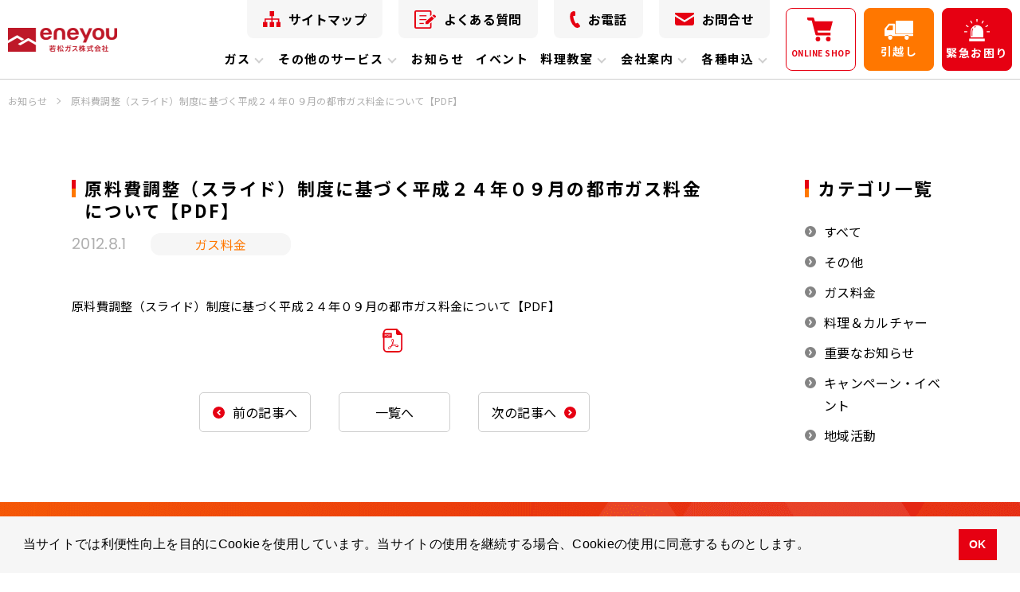

--- FILE ---
content_type: text/html; charset=UTF-8
request_url: https://wakagas.co.jp/news/838
body_size: 62221
content:
<!doctype html>
<html lang="ja">
<head prefix="og: http://ogp.me/ns# fb: http://ogp.me/ns/fb# article: http://ogp.me/ns/article#">
<meta charset="utf-8">

<meta http-equiv="X-UA-Compatible" content="IE=edge">
<meta name="viewport" content="width=device-width,initial-scale=1">
<link href="https://fonts.googleapis.com/css2?family=Noto+Sans+JP:wght@400;700&display=swap" rel="stylesheet">
<link href="https://fonts.googleapis.com/css2?family=Poppins:wght@700&display=swap" rel="stylesheet">
<link href="https://fonts.googleapis.com/css2?family=Poppins:wght@600&display=swap&text=01234567889-" rel="stylesheet">
<link href="https://fonts.googleapis.com/css2?family=Poppins&display=swap&text=01234567889." rel="stylesheet">
<link rel="stylesheet" type="text/css" href="https://cdn.jsdelivr.net/npm/cookieconsent@3/build/cookieconsent.min.css" />
	<style>img:is([sizes="auto" i], [sizes^="auto," i]) { contain-intrinsic-size: 3000px 1500px }</style>
	
		<!-- All in One SEO 4.9.0 - aioseo.com -->
		<title>原料費調整（スライド）制度に基づく平成２４年０９月の都市ガス料金について【PDF】 | 若松ガス株式会社</title>
	<meta name="robots" content="max-image-preview:large" />
	<meta name="author" content="hatafull_admin"/>
	<link rel="canonical" href="https://wakagas.co.jp/news/838" />
	<meta name="generator" content="All in One SEO (AIOSEO) 4.9.0" />
		<meta property="og:locale" content="ja_JP" />
		<meta property="og:site_name" content="若松ガス株式会社" />
		<meta property="og:type" content="article" />
		<meta property="og:title" content="原料費調整（スライド）制度に基づく平成２４年０９月の都市ガス料金について【PDF】 | 若松ガス株式会社" />
		<meta property="og:url" content="https://wakagas.co.jp/news/838" />
		<meta property="og:image" content="https://wakagas.co.jp/wordpress/wp-content/uploads/2020/11/OGP@2x.png" />
		<meta property="og:image:secure_url" content="https://wakagas.co.jp/wordpress/wp-content/uploads/2020/11/OGP@2x.png" />
		<meta property="og:image:width" content="2400" />
		<meta property="og:image:height" content="1280" />
		<meta property="article:published_time" content="2012-07-31T15:34:00+00:00" />
		<meta property="article:modified_time" content="2012-07-31T15:34:00+00:00" />
		<meta name="twitter:card" content="summary_large_image" />
		<meta name="twitter:title" content="原料費調整（スライド）制度に基づく平成２４年０９月の都市ガス料金について【PDF】 | 若松ガス株式会社" />
		<meta name="twitter:image" content="https://wakagas.co.jp/wordpress/wp-content/uploads/2020/11/OGP@2x.png" />
		<script type="application/ld+json" class="aioseo-schema">
			{"@context":"https:\/\/schema.org","@graph":[{"@type":"Article","@id":"https:\/\/wakagas.co.jp\/news\/838#article","name":"\u539f\u6599\u8cbb\u8abf\u6574\uff08\u30b9\u30e9\u30a4\u30c9\uff09\u5236\u5ea6\u306b\u57fa\u3065\u304f\u5e73\u6210\uff12\uff14\u5e74\uff10\uff19\u6708\u306e\u90fd\u5e02\u30ac\u30b9\u6599\u91d1\u306b\u3064\u3044\u3066\u3010PDF\u3011 | \u82e5\u677e\u30ac\u30b9\u682a\u5f0f\u4f1a\u793e","headline":"\u539f\u6599\u8cbb\u8abf\u6574\uff08\u30b9\u30e9\u30a4\u30c9\uff09\u5236\u5ea6\u306b\u57fa\u3065\u304f\u5e73\u6210\uff12\uff14\u5e74\uff10\uff19\u6708\u306e\u90fd\u5e02\u30ac\u30b9\u6599\u91d1\u306b\u3064\u3044\u3066\u3010PDF\u3011","author":{"@id":"https:\/\/wakagas.co.jp\/news\/author\/hatafull_admin#author"},"publisher":{"@id":"https:\/\/wakagas.co.jp\/#organization"},"datePublished":"2012-08-01T00:34:00+09:00","dateModified":"2012-08-01T00:34:00+09:00","inLanguage":"ja","mainEntityOfPage":{"@id":"https:\/\/wakagas.co.jp\/news\/838#webpage"},"isPartOf":{"@id":"https:\/\/wakagas.co.jp\/news\/838#webpage"},"articleSection":"\u30ac\u30b9\u6599\u91d1"},{"@type":"BreadcrumbList","@id":"https:\/\/wakagas.co.jp\/news\/838#breadcrumblist","itemListElement":[{"@type":"ListItem","@id":"https:\/\/wakagas.co.jp#listItem","position":1,"name":"\u30db\u30fc\u30e0","item":"https:\/\/wakagas.co.jp","nextItem":{"@type":"ListItem","@id":"https:\/\/wakagas.co.jp#listItem","name":"\u304a\u77e5\u3089\u305b"}},{"@type":"ListItem","@id":"https:\/\/wakagas.co.jp#listItem","position":2,"name":"\u304a\u77e5\u3089\u305b","item":"https:\/\/wakagas.co.jp","nextItem":{"@type":"ListItem","@id":"https:\/\/wakagas.co.jp\/news\/category\/gas-price#listItem","name":"\u30ac\u30b9\u6599\u91d1"},"previousItem":{"@type":"ListItem","@id":"https:\/\/wakagas.co.jp#listItem","name":"\u30db\u30fc\u30e0"}},{"@type":"ListItem","@id":"https:\/\/wakagas.co.jp\/news\/category\/gas-price#listItem","position":3,"name":"\u30ac\u30b9\u6599\u91d1","item":"https:\/\/wakagas.co.jp\/news\/category\/gas-price","nextItem":{"@type":"ListItem","@id":"https:\/\/wakagas.co.jp\/news\/838#listItem","name":"\u539f\u6599\u8cbb\u8abf\u6574\uff08\u30b9\u30e9\u30a4\u30c9\uff09\u5236\u5ea6\u306b\u57fa\u3065\u304f\u5e73\u6210\uff12\uff14\u5e74\uff10\uff19\u6708\u306e\u90fd\u5e02\u30ac\u30b9\u6599\u91d1\u306b\u3064\u3044\u3066\u3010PDF\u3011"},"previousItem":{"@type":"ListItem","@id":"https:\/\/wakagas.co.jp#listItem","name":"\u304a\u77e5\u3089\u305b"}},{"@type":"ListItem","@id":"https:\/\/wakagas.co.jp\/news\/838#listItem","position":4,"name":"\u539f\u6599\u8cbb\u8abf\u6574\uff08\u30b9\u30e9\u30a4\u30c9\uff09\u5236\u5ea6\u306b\u57fa\u3065\u304f\u5e73\u6210\uff12\uff14\u5e74\uff10\uff19\u6708\u306e\u90fd\u5e02\u30ac\u30b9\u6599\u91d1\u306b\u3064\u3044\u3066\u3010PDF\u3011","previousItem":{"@type":"ListItem","@id":"https:\/\/wakagas.co.jp\/news\/category\/gas-price#listItem","name":"\u30ac\u30b9\u6599\u91d1"}}]},{"@type":"Organization","@id":"https:\/\/wakagas.co.jp\/#organization","name":"\u82e5\u677e\u30ac\u30b9\u682a\u5f0f\u4f1a\u793e","description":"\u82e5\u677e\u30ac\u30b9\u682a\u5f0f\u4f1a\u793e\u306f\u3001\u30ac\u30b9\u3001\u706f\u6cb9\u3001\u96fb\u6c17\u306f\u3082\u3061\u308d\u3093\u3001\u304a\u5ba2\u69d8\u306b\u8c4a\u304b\u3067\u6d3b\u529b\u306b\u6e80\u3061\u305f\u751f\u6d3b\u3092\u304a\u5c4a\u3051\u3057\u307e\u3059\u3002","url":"https:\/\/wakagas.co.jp\/"},{"@type":"Person","@id":"https:\/\/wakagas.co.jp\/news\/author\/hatafull_admin#author","url":"https:\/\/wakagas.co.jp\/news\/author\/hatafull_admin","name":"hatafull_admin","image":{"@type":"ImageObject","@id":"https:\/\/wakagas.co.jp\/news\/838#authorImage","url":"https:\/\/secure.gravatar.com\/avatar\/3735815a5fcf5c66281e6a63733fac9028b45f4058279e635780fb5d1404a088?s=96&d=mm&r=g","width":96,"height":96,"caption":"hatafull_admin"}},{"@type":"WebPage","@id":"https:\/\/wakagas.co.jp\/news\/838#webpage","url":"https:\/\/wakagas.co.jp\/news\/838","name":"\u539f\u6599\u8cbb\u8abf\u6574\uff08\u30b9\u30e9\u30a4\u30c9\uff09\u5236\u5ea6\u306b\u57fa\u3065\u304f\u5e73\u6210\uff12\uff14\u5e74\uff10\uff19\u6708\u306e\u90fd\u5e02\u30ac\u30b9\u6599\u91d1\u306b\u3064\u3044\u3066\u3010PDF\u3011 | \u82e5\u677e\u30ac\u30b9\u682a\u5f0f\u4f1a\u793e","inLanguage":"ja","isPartOf":{"@id":"https:\/\/wakagas.co.jp\/#website"},"breadcrumb":{"@id":"https:\/\/wakagas.co.jp\/news\/838#breadcrumblist"},"author":{"@id":"https:\/\/wakagas.co.jp\/news\/author\/hatafull_admin#author"},"creator":{"@id":"https:\/\/wakagas.co.jp\/news\/author\/hatafull_admin#author"},"datePublished":"2012-08-01T00:34:00+09:00","dateModified":"2012-08-01T00:34:00+09:00"},{"@type":"WebSite","@id":"https:\/\/wakagas.co.jp\/#website","url":"https:\/\/wakagas.co.jp\/","name":"\u82e5\u677e\u30ac\u30b9\u682a\u5f0f\u4f1a\u793e","description":"\u82e5\u677e\u30ac\u30b9\u682a\u5f0f\u4f1a\u793e\u306f\u3001\u30ac\u30b9\u3001\u706f\u6cb9\u3001\u96fb\u6c17\u306f\u3082\u3061\u308d\u3093\u3001\u304a\u5ba2\u69d8\u306b\u8c4a\u304b\u3067\u6d3b\u529b\u306b\u6e80\u3061\u305f\u751f\u6d3b\u3092\u304a\u5c4a\u3051\u3057\u307e\u3059\u3002","inLanguage":"ja","publisher":{"@id":"https:\/\/wakagas.co.jp\/#organization"}}]}
		</script>
		<!-- All in One SEO -->

<link rel='dns-prefetch' href='//yubinbango.github.io' />
<link rel="alternate" type="application/rss+xml" title="若松ガス株式会社 &raquo; 原料費調整（スライド）制度に基づく平成２４年０９月の都市ガス料金について【PDF】 のコメントのフィード" href="https://wakagas.co.jp/news/838/feed" />
<script type="text/javascript">
/* <![CDATA[ */
window._wpemojiSettings = {"baseUrl":"https:\/\/s.w.org\/images\/core\/emoji\/16.0.1\/72x72\/","ext":".png","svgUrl":"https:\/\/s.w.org\/images\/core\/emoji\/16.0.1\/svg\/","svgExt":".svg","source":{"concatemoji":"https:\/\/wakagas.co.jp\/wordpress\/wp-includes\/js\/wp-emoji-release.min.js?ver=6.8.3"}};
/*! This file is auto-generated */
!function(s,n){var o,i,e;function c(e){try{var t={supportTests:e,timestamp:(new Date).valueOf()};sessionStorage.setItem(o,JSON.stringify(t))}catch(e){}}function p(e,t,n){e.clearRect(0,0,e.canvas.width,e.canvas.height),e.fillText(t,0,0);var t=new Uint32Array(e.getImageData(0,0,e.canvas.width,e.canvas.height).data),a=(e.clearRect(0,0,e.canvas.width,e.canvas.height),e.fillText(n,0,0),new Uint32Array(e.getImageData(0,0,e.canvas.width,e.canvas.height).data));return t.every(function(e,t){return e===a[t]})}function u(e,t){e.clearRect(0,0,e.canvas.width,e.canvas.height),e.fillText(t,0,0);for(var n=e.getImageData(16,16,1,1),a=0;a<n.data.length;a++)if(0!==n.data[a])return!1;return!0}function f(e,t,n,a){switch(t){case"flag":return n(e,"\ud83c\udff3\ufe0f\u200d\u26a7\ufe0f","\ud83c\udff3\ufe0f\u200b\u26a7\ufe0f")?!1:!n(e,"\ud83c\udde8\ud83c\uddf6","\ud83c\udde8\u200b\ud83c\uddf6")&&!n(e,"\ud83c\udff4\udb40\udc67\udb40\udc62\udb40\udc65\udb40\udc6e\udb40\udc67\udb40\udc7f","\ud83c\udff4\u200b\udb40\udc67\u200b\udb40\udc62\u200b\udb40\udc65\u200b\udb40\udc6e\u200b\udb40\udc67\u200b\udb40\udc7f");case"emoji":return!a(e,"\ud83e\udedf")}return!1}function g(e,t,n,a){var r="undefined"!=typeof WorkerGlobalScope&&self instanceof WorkerGlobalScope?new OffscreenCanvas(300,150):s.createElement("canvas"),o=r.getContext("2d",{willReadFrequently:!0}),i=(o.textBaseline="top",o.font="600 32px Arial",{});return e.forEach(function(e){i[e]=t(o,e,n,a)}),i}function t(e){var t=s.createElement("script");t.src=e,t.defer=!0,s.head.appendChild(t)}"undefined"!=typeof Promise&&(o="wpEmojiSettingsSupports",i=["flag","emoji"],n.supports={everything:!0,everythingExceptFlag:!0},e=new Promise(function(e){s.addEventListener("DOMContentLoaded",e,{once:!0})}),new Promise(function(t){var n=function(){try{var e=JSON.parse(sessionStorage.getItem(o));if("object"==typeof e&&"number"==typeof e.timestamp&&(new Date).valueOf()<e.timestamp+604800&&"object"==typeof e.supportTests)return e.supportTests}catch(e){}return null}();if(!n){if("undefined"!=typeof Worker&&"undefined"!=typeof OffscreenCanvas&&"undefined"!=typeof URL&&URL.createObjectURL&&"undefined"!=typeof Blob)try{var e="postMessage("+g.toString()+"("+[JSON.stringify(i),f.toString(),p.toString(),u.toString()].join(",")+"));",a=new Blob([e],{type:"text/javascript"}),r=new Worker(URL.createObjectURL(a),{name:"wpTestEmojiSupports"});return void(r.onmessage=function(e){c(n=e.data),r.terminate(),t(n)})}catch(e){}c(n=g(i,f,p,u))}t(n)}).then(function(e){for(var t in e)n.supports[t]=e[t],n.supports.everything=n.supports.everything&&n.supports[t],"flag"!==t&&(n.supports.everythingExceptFlag=n.supports.everythingExceptFlag&&n.supports[t]);n.supports.everythingExceptFlag=n.supports.everythingExceptFlag&&!n.supports.flag,n.DOMReady=!1,n.readyCallback=function(){n.DOMReady=!0}}).then(function(){return e}).then(function(){var e;n.supports.everything||(n.readyCallback(),(e=n.source||{}).concatemoji?t(e.concatemoji):e.wpemoji&&e.twemoji&&(t(e.twemoji),t(e.wpemoji)))}))}((window,document),window._wpemojiSettings);
/* ]]> */
</script>
<style id='wp-emoji-styles-inline-css' type='text/css'>

	img.wp-smiley, img.emoji {
		display: inline !important;
		border: none !important;
		box-shadow: none !important;
		height: 1em !important;
		width: 1em !important;
		margin: 0 0.07em !important;
		vertical-align: -0.1em !important;
		background: none !important;
		padding: 0 !important;
	}
</style>
<link rel='stylesheet' id='wp-block-library-css' href='https://wakagas.co.jp/wordpress/wp-includes/css/dist/block-library/style.min.css?ver=6.8.3' type='text/css' media='all' />
<style id='classic-theme-styles-inline-css' type='text/css'>
/*! This file is auto-generated */
.wp-block-button__link{color:#fff;background-color:#32373c;border-radius:9999px;box-shadow:none;text-decoration:none;padding:calc(.667em + 2px) calc(1.333em + 2px);font-size:1.125em}.wp-block-file__button{background:#32373c;color:#fff;text-decoration:none}
</style>
<link rel='stylesheet' id='aioseo/css/src/vue/standalone/blocks/table-of-contents/global.scss-css' href='https://wakagas.co.jp/wordpress/wp-content/plugins/all-in-one-seo-pack/dist/Lite/assets/css/table-of-contents/global.e90f6d47.css?ver=4.9.0' type='text/css' media='all' />
<style id='global-styles-inline-css' type='text/css'>
:root{--wp--preset--aspect-ratio--square: 1;--wp--preset--aspect-ratio--4-3: 4/3;--wp--preset--aspect-ratio--3-4: 3/4;--wp--preset--aspect-ratio--3-2: 3/2;--wp--preset--aspect-ratio--2-3: 2/3;--wp--preset--aspect-ratio--16-9: 16/9;--wp--preset--aspect-ratio--9-16: 9/16;--wp--preset--color--black: #000000;--wp--preset--color--cyan-bluish-gray: #abb8c3;--wp--preset--color--white: #ffffff;--wp--preset--color--pale-pink: #f78da7;--wp--preset--color--vivid-red: #cf2e2e;--wp--preset--color--luminous-vivid-orange: #ff6900;--wp--preset--color--luminous-vivid-amber: #fcb900;--wp--preset--color--light-green-cyan: #7bdcb5;--wp--preset--color--vivid-green-cyan: #00d084;--wp--preset--color--pale-cyan-blue: #8ed1fc;--wp--preset--color--vivid-cyan-blue: #0693e3;--wp--preset--color--vivid-purple: #9b51e0;--wp--preset--gradient--vivid-cyan-blue-to-vivid-purple: linear-gradient(135deg,rgba(6,147,227,1) 0%,rgb(155,81,224) 100%);--wp--preset--gradient--light-green-cyan-to-vivid-green-cyan: linear-gradient(135deg,rgb(122,220,180) 0%,rgb(0,208,130) 100%);--wp--preset--gradient--luminous-vivid-amber-to-luminous-vivid-orange: linear-gradient(135deg,rgba(252,185,0,1) 0%,rgba(255,105,0,1) 100%);--wp--preset--gradient--luminous-vivid-orange-to-vivid-red: linear-gradient(135deg,rgba(255,105,0,1) 0%,rgb(207,46,46) 100%);--wp--preset--gradient--very-light-gray-to-cyan-bluish-gray: linear-gradient(135deg,rgb(238,238,238) 0%,rgb(169,184,195) 100%);--wp--preset--gradient--cool-to-warm-spectrum: linear-gradient(135deg,rgb(74,234,220) 0%,rgb(151,120,209) 20%,rgb(207,42,186) 40%,rgb(238,44,130) 60%,rgb(251,105,98) 80%,rgb(254,248,76) 100%);--wp--preset--gradient--blush-light-purple: linear-gradient(135deg,rgb(255,206,236) 0%,rgb(152,150,240) 100%);--wp--preset--gradient--blush-bordeaux: linear-gradient(135deg,rgb(254,205,165) 0%,rgb(254,45,45) 50%,rgb(107,0,62) 100%);--wp--preset--gradient--luminous-dusk: linear-gradient(135deg,rgb(255,203,112) 0%,rgb(199,81,192) 50%,rgb(65,88,208) 100%);--wp--preset--gradient--pale-ocean: linear-gradient(135deg,rgb(255,245,203) 0%,rgb(182,227,212) 50%,rgb(51,167,181) 100%);--wp--preset--gradient--electric-grass: linear-gradient(135deg,rgb(202,248,128) 0%,rgb(113,206,126) 100%);--wp--preset--gradient--midnight: linear-gradient(135deg,rgb(2,3,129) 0%,rgb(40,116,252) 100%);--wp--preset--font-size--small: 13px;--wp--preset--font-size--medium: 20px;--wp--preset--font-size--large: 36px;--wp--preset--font-size--x-large: 42px;--wp--preset--spacing--20: 0.44rem;--wp--preset--spacing--30: 0.67rem;--wp--preset--spacing--40: 1rem;--wp--preset--spacing--50: 1.5rem;--wp--preset--spacing--60: 2.25rem;--wp--preset--spacing--70: 3.38rem;--wp--preset--spacing--80: 5.06rem;--wp--preset--shadow--natural: 6px 6px 9px rgba(0, 0, 0, 0.2);--wp--preset--shadow--deep: 12px 12px 50px rgba(0, 0, 0, 0.4);--wp--preset--shadow--sharp: 6px 6px 0px rgba(0, 0, 0, 0.2);--wp--preset--shadow--outlined: 6px 6px 0px -3px rgba(255, 255, 255, 1), 6px 6px rgba(0, 0, 0, 1);--wp--preset--shadow--crisp: 6px 6px 0px rgba(0, 0, 0, 1);}:where(.is-layout-flex){gap: 0.5em;}:where(.is-layout-grid){gap: 0.5em;}body .is-layout-flex{display: flex;}.is-layout-flex{flex-wrap: wrap;align-items: center;}.is-layout-flex > :is(*, div){margin: 0;}body .is-layout-grid{display: grid;}.is-layout-grid > :is(*, div){margin: 0;}:where(.wp-block-columns.is-layout-flex){gap: 2em;}:where(.wp-block-columns.is-layout-grid){gap: 2em;}:where(.wp-block-post-template.is-layout-flex){gap: 1.25em;}:where(.wp-block-post-template.is-layout-grid){gap: 1.25em;}.has-black-color{color: var(--wp--preset--color--black) !important;}.has-cyan-bluish-gray-color{color: var(--wp--preset--color--cyan-bluish-gray) !important;}.has-white-color{color: var(--wp--preset--color--white) !important;}.has-pale-pink-color{color: var(--wp--preset--color--pale-pink) !important;}.has-vivid-red-color{color: var(--wp--preset--color--vivid-red) !important;}.has-luminous-vivid-orange-color{color: var(--wp--preset--color--luminous-vivid-orange) !important;}.has-luminous-vivid-amber-color{color: var(--wp--preset--color--luminous-vivid-amber) !important;}.has-light-green-cyan-color{color: var(--wp--preset--color--light-green-cyan) !important;}.has-vivid-green-cyan-color{color: var(--wp--preset--color--vivid-green-cyan) !important;}.has-pale-cyan-blue-color{color: var(--wp--preset--color--pale-cyan-blue) !important;}.has-vivid-cyan-blue-color{color: var(--wp--preset--color--vivid-cyan-blue) !important;}.has-vivid-purple-color{color: var(--wp--preset--color--vivid-purple) !important;}.has-black-background-color{background-color: var(--wp--preset--color--black) !important;}.has-cyan-bluish-gray-background-color{background-color: var(--wp--preset--color--cyan-bluish-gray) !important;}.has-white-background-color{background-color: var(--wp--preset--color--white) !important;}.has-pale-pink-background-color{background-color: var(--wp--preset--color--pale-pink) !important;}.has-vivid-red-background-color{background-color: var(--wp--preset--color--vivid-red) !important;}.has-luminous-vivid-orange-background-color{background-color: var(--wp--preset--color--luminous-vivid-orange) !important;}.has-luminous-vivid-amber-background-color{background-color: var(--wp--preset--color--luminous-vivid-amber) !important;}.has-light-green-cyan-background-color{background-color: var(--wp--preset--color--light-green-cyan) !important;}.has-vivid-green-cyan-background-color{background-color: var(--wp--preset--color--vivid-green-cyan) !important;}.has-pale-cyan-blue-background-color{background-color: var(--wp--preset--color--pale-cyan-blue) !important;}.has-vivid-cyan-blue-background-color{background-color: var(--wp--preset--color--vivid-cyan-blue) !important;}.has-vivid-purple-background-color{background-color: var(--wp--preset--color--vivid-purple) !important;}.has-black-border-color{border-color: var(--wp--preset--color--black) !important;}.has-cyan-bluish-gray-border-color{border-color: var(--wp--preset--color--cyan-bluish-gray) !important;}.has-white-border-color{border-color: var(--wp--preset--color--white) !important;}.has-pale-pink-border-color{border-color: var(--wp--preset--color--pale-pink) !important;}.has-vivid-red-border-color{border-color: var(--wp--preset--color--vivid-red) !important;}.has-luminous-vivid-orange-border-color{border-color: var(--wp--preset--color--luminous-vivid-orange) !important;}.has-luminous-vivid-amber-border-color{border-color: var(--wp--preset--color--luminous-vivid-amber) !important;}.has-light-green-cyan-border-color{border-color: var(--wp--preset--color--light-green-cyan) !important;}.has-vivid-green-cyan-border-color{border-color: var(--wp--preset--color--vivid-green-cyan) !important;}.has-pale-cyan-blue-border-color{border-color: var(--wp--preset--color--pale-cyan-blue) !important;}.has-vivid-cyan-blue-border-color{border-color: var(--wp--preset--color--vivid-cyan-blue) !important;}.has-vivid-purple-border-color{border-color: var(--wp--preset--color--vivid-purple) !important;}.has-vivid-cyan-blue-to-vivid-purple-gradient-background{background: var(--wp--preset--gradient--vivid-cyan-blue-to-vivid-purple) !important;}.has-light-green-cyan-to-vivid-green-cyan-gradient-background{background: var(--wp--preset--gradient--light-green-cyan-to-vivid-green-cyan) !important;}.has-luminous-vivid-amber-to-luminous-vivid-orange-gradient-background{background: var(--wp--preset--gradient--luminous-vivid-amber-to-luminous-vivid-orange) !important;}.has-luminous-vivid-orange-to-vivid-red-gradient-background{background: var(--wp--preset--gradient--luminous-vivid-orange-to-vivid-red) !important;}.has-very-light-gray-to-cyan-bluish-gray-gradient-background{background: var(--wp--preset--gradient--very-light-gray-to-cyan-bluish-gray) !important;}.has-cool-to-warm-spectrum-gradient-background{background: var(--wp--preset--gradient--cool-to-warm-spectrum) !important;}.has-blush-light-purple-gradient-background{background: var(--wp--preset--gradient--blush-light-purple) !important;}.has-blush-bordeaux-gradient-background{background: var(--wp--preset--gradient--blush-bordeaux) !important;}.has-luminous-dusk-gradient-background{background: var(--wp--preset--gradient--luminous-dusk) !important;}.has-pale-ocean-gradient-background{background: var(--wp--preset--gradient--pale-ocean) !important;}.has-electric-grass-gradient-background{background: var(--wp--preset--gradient--electric-grass) !important;}.has-midnight-gradient-background{background: var(--wp--preset--gradient--midnight) !important;}.has-small-font-size{font-size: var(--wp--preset--font-size--small) !important;}.has-medium-font-size{font-size: var(--wp--preset--font-size--medium) !important;}.has-large-font-size{font-size: var(--wp--preset--font-size--large) !important;}.has-x-large-font-size{font-size: var(--wp--preset--font-size--x-large) !important;}
:where(.wp-block-post-template.is-layout-flex){gap: 1.25em;}:where(.wp-block-post-template.is-layout-grid){gap: 1.25em;}
:where(.wp-block-columns.is-layout-flex){gap: 2em;}:where(.wp-block-columns.is-layout-grid){gap: 2em;}
:root :where(.wp-block-pullquote){font-size: 1.5em;line-height: 1.6;}
</style>
<link rel='stylesheet' id='contact-form-7-css' href='https://wakagas.co.jp/wordpress/wp-content/plugins/contact-form-7/includes/css/styles.css?ver=6.1.3' type='text/css' media='all' />
<link rel='stylesheet' id='cf7cf-style-css' href='https://wakagas.co.jp/wordpress/wp-content/plugins/cf7-conditional-fields/style.css?ver=2.6.6' type='text/css' media='all' />
<link rel='stylesheet' id='jquery-ui-smoothness-css' href='https://wakagas.co.jp/wordpress/wp-content/plugins/contact-form-7/includes/js/jquery-ui/themes/smoothness/jquery-ui.min.css?ver=1.12.1' type='text/css' media='screen' />
<link rel='stylesheet' id='site-reviews-css' href='https://wakagas.co.jp/wordpress/wp-content/plugins/site-reviews/assets/styles/default.css?ver=7.2.13' type='text/css' media='all' />
<style id='site-reviews-inline-css' type='text/css'>
:root{--glsr-star-empty:url(https://wakagas.co.jp/wordpress/wp-content/plugins/site-reviews/assets/images/stars/default/star-empty.svg);--glsr-star-error:url(https://wakagas.co.jp/wordpress/wp-content/plugins/site-reviews/assets/images/stars/default/star-error.svg);--glsr-star-full:url(https://wakagas.co.jp/wordpress/wp-content/plugins/site-reviews/assets/images/stars/default/star-full.svg);--glsr-star-half:url(https://wakagas.co.jp/wordpress/wp-content/plugins/site-reviews/assets/images/stars/default/star-half.svg)}

</style>
<script type="text/javascript" src="https://wakagas.co.jp/wordpress/wp-includes/js/jquery/jquery.min.js?ver=3.7.1" id="jquery-core-js"></script>
<script type="text/javascript" src="https://wakagas.co.jp/wordpress/wp-includes/js/jquery/jquery-migrate.min.js?ver=3.4.1" id="jquery-migrate-js"></script>
<link rel="https://api.w.org/" href="https://wakagas.co.jp/wp-json/" /><link rel="alternate" title="JSON" type="application/json" href="https://wakagas.co.jp/wp-json/wp/v2/posts/838" /><link rel="EditURI" type="application/rsd+xml" title="RSD" href="https://wakagas.co.jp/wordpress/xmlrpc.php?rsd" />
<meta name="generator" content="WordPress 6.8.3" />
<link rel='shortlink' href='https://wakagas.co.jp/?p=838' />
<link rel="alternate" title="oEmbed (JSON)" type="application/json+oembed" href="https://wakagas.co.jp/wp-json/oembed/1.0/embed?url=https%3A%2F%2Fwakagas.co.jp%2Fnews%2F838" />
<link rel="alternate" title="oEmbed (XML)" type="text/xml+oembed" href="https://wakagas.co.jp/wp-json/oembed/1.0/embed?url=https%3A%2F%2Fwakagas.co.jp%2Fnews%2F838&#038;format=xml" />
<link rel="icon" href="https://wakagas.co.jp/wordpress/wp-content/uploads/2020/07/cropped-Web-clip-32x32.png" sizes="32x32" />
<link rel="icon" href="https://wakagas.co.jp/wordpress/wp-content/uploads/2020/07/cropped-Web-clip-192x192.png" sizes="192x192" />
<link rel="apple-touch-icon" href="https://wakagas.co.jp/wordpress/wp-content/uploads/2020/07/cropped-Web-clip-180x180.png" />
<meta name="msapplication-TileImage" content="https://wakagas.co.jp/wordpress/wp-content/uploads/2020/07/cropped-Web-clip-270x270.png" />
<link rel="stylesheet" media="all" type="text/css" href="https://wakagas.co.jp/wordpress/wp-content/themes/wakagas2021/assets/css/style.css?20251128080815" />
<script src="https://ajax.googleapis.com/ajax/libs/jquery/3.4.1/jquery.min.js" defer></script>
<script src="https://wakagas.co.jp/wordpress/wp-content/themes/wakagas2021/assets/js/ofi.min.js" defer></script>
<script src="https://wakagas.co.jp/wordpress/wp-content/themes/wakagas2021/assets/js/picturefill.min.js" defer></script>
<script src="https://wakagas.co.jp/wordpress/wp-content/themes/wakagas2021/assets/js/what-input.min.js" defer></script>
<script src="https://wakagas.co.jp/wordpress/wp-content/themes/wakagas2021/assets/js/desvg.min.js" defer></script>
<script src="https://wakagas.co.jp/wordpress/wp-content/themes/wakagas2021/assets/js/js.cookie.min.js" defer></script>
<script src="https://wakagas.co.jp/wordpress/wp-content/themes/wakagas2021/assets/js/common.min.js" defer></script>
<script src="https://wakagas.co.jp/wordpress/wp-content/themes/wakagas2021/assets/js/accordion.min.js" defer></script>
<!-- Google Tag Manager -->
<script>(function(w,d,s,l,i){w[l]=w[l]||[];w[l].push({'gtm.start':
new Date().getTime(),event:'gtm.js'});var f=d.getElementsByTagName(s)[0],
j=d.createElement(s),dl=l!='dataLayer'?'&l='+l:'';j.async=true;j.src=
'https://www.googletagmanager.com/gtm.js?id='+i+dl;f.parentNode.insertBefore(j,f);
})(window,document,'script','dataLayer','GTM-NX9J8MX');</script>
<!-- End Google Tag Manager -->
</head>
<body>
<!-- Google Tag Manager (noscript) -->
<noscript><iframe src="https://www.googletagmanager.com/ns.html?id=GTM-NX9J8MX"
height="0" width="0" style="display:none;visibility:hidden"></iframe></noscript>
<!-- End Google Tag Manager (noscript) -->
<div class="l-wrapper">
<header class="header">
	<div class="l-container_full">
		<a class="header-logo" href="https://wakagas.co.jp">
			<picture>
				<source media="(min-width:1300px)" srcset="https://wakagas.co.jp/wordpress/wp-content/themes/wakagas2021/assets/images/common/header_logo.png 1x, https://wakagas.co.jp/wordpress/wp-content/themes/wakagas2021/assets/images/common/header_logo@2x.png 2x">
				<source media="(min-width:320px)" srcset="https://wakagas.co.jp/wordpress/wp-content/themes/wakagas2021/assets/images/common/sp-header_logo.png 1x, https://wakagas.co.jp/wordpress/wp-content/themes/wakagas2021/assets/images/common/sp-header_logo@2x.png 2x">
				<img src="https://wakagas.co.jp/wordpress/wp-content/themes/wakagas2021/assets/images/common/header_logo.png" alt="ロゴ：eneyou 若松ガス株式会社" srcset="https://wakagas.co.jp/wordpress/wp-content/themes/wakagas2021/assets/images/common/header_logo.png 1x, https://wakagas.co.jp/wordpress/wp-content/themes/wakagas2021/assets/images/common/header_logo@2x.png 2x">
			</picture>
		</a>
		<div class="header-nav">
			<nav class="header-menu" id="js-menu">
				<div>
					<ul class="header-menu_main">
						<li class="has-child">
							<button class="js-childMenu" aria-pressed="false" aria-label="アイテムを展開する">ガス<span></span></button>
							<div class="header-menu_sub">
								<div class="l-container_large header-menu_sub_gas">
									<figure>
										<img src="https://wakagas.co.jp/wordpress/wp-content/themes/wakagas2021/assets/images/common/header_gas.jpg" alt="イメージ：ガス" srcset="https://wakagas.co.jp/wordpress/wp-content/themes/wakagas2021/assets/images/common/header_gas.jpg 1x, https://wakagas.co.jp/wordpress/wp-content/themes/wakagas2021/assets/images/common/header_gas@2x.jpg 2x">
									</figure>
									<div>
										<h3 class="heading-secondary"><a href="https://wakagas.co.jp/service/gas">ガス</a></h3>
										<ul class="header-menu_sub-list header-menu_sub-list_gas list-icon">
											<li><a href="https://wakagas.co.jp/service/gas/city-gas">都市ガス料金</a></li>
											<li><a href="https://wakagas.co.jp/service/gas/lp-gas">LPガス料金</a></li>
											<li><a href="https://wakagas.co.jp/service/gas/read">検針票の見方</a></li>
											<li><a href="https://wakagas.co.jp/service/gas/area">供給エリア</a></li>
											<li><a href="https://wakagas.co.jp/service/gas/payment">お支払い方法</a></li>
											<li><a href="https://wakagas.co.jp/service/gas/emergency">緊急お困りのとき</a></li>
											<li><a href="https://wakagas.co.jp/service/gas/move">お引越しのとき</a></li>
										</ul>
									</div>
									<div>
										<h3 class="heading-secondary"><a href="https://wakagas.co.jp/service/product">ガス機器・設備販売</a></h3>
										<ul class="header-menu_sub-list header-menu_sub-list_product list-icon">											<li><a href="https://wakagas.co.jp/onlineshop">オンラインショップ</a></li>
											<li><a href="https://wakagas.co.jp/service/product/lease">リース・レンタル機器</a></li>
											<li><a href="https://wakagas.co.jp/service/product/business">業務用</a></li>
										</ul>
									</div>
								</div>
							</div>
						</li>
						<li class="has-child">
							<button class="js-childMenu" aria-pressed="false" aria-label="アイテムを展開する">その他のサービス<span></span></button>
							<div class="header-menu_sub">
								<div class="l-container_large header-menu_sub_service">
									<figure>
										<img src="https://wakagas.co.jp/wordpress/wp-content/themes/wakagas2021/assets/images/common/header_service.jpg" alt="イメージ：サービス" srcset="https://wakagas.co.jp/wordpress/wp-content/themes/wakagas2021/assets/images/common/header_service.jpg 1x, https://wakagas.co.jp/wordpress/wp-content/themes/wakagas2021/assets/images/common/header_service@2x.jpg 2x">
									</figure>
									<div>
										<a class="heading-secondary" href="https://wakagas.co.jp/service/oil">灯油</a>
									</div>
									<div>
										<a class="heading-secondary" href="https://wakagas.co.jp/service/electric">電気</a>
									</div>
									<div>
										<a class="heading-secondary" href="https://wakagas.co.jp/service/reform">リフォーム</a>
									</div>
								</div>
							</div>
						</li>
						<li><a href="https://wakagas.co.jp/news">お知らせ</a></li>
						<li><a href="https://wakagas.co.jp/campaign">イベント</a></li>
						<li class="has-child">
							<button class="js-childMenu" aria-pressed="false" aria-label="アイテムを展開する">料理教室<span></span></button>
							<div class="header-menu_sub">
								<div class="l-container_large header-menu_sub_cooking">
									<figure>
										<img src="https://wakagas.co.jp/wordpress/wp-content/themes/wakagas2021/assets/images/common/header_cooking.jpg" alt="イメージ：料理教室" srcset="https://wakagas.co.jp/wordpress/wp-content/themes/wakagas2021/assets/images/common/header_cooking.jpg 1x, https://wakagas.co.jp/wordpress/wp-content/themes/wakagas2021/assets/images/common/header_cooking@2x.jpg 2x">
									</figure>
									<div>
										<h3 class="heading-secondary"><a href="https://wakagas.co.jp/cooking">料理教室・カルチャー教室</a></h3>
										<ul class="header-menu_sub-list header-menu_sub-list_cooking list-icon">
											<li><a href="https://wakagas.co.jp/cooking/#link-entry">お申込方法</a></li>
											<li><a href="https://wakagas.co.jp/cooking/#link-teacher">講師紹介</a></li>
											<li><a href="https://wakagas.co.jp/cooking/cooking-class">過去の開催情報</a></li>
										</ul>
									</div>
								</div>
							</div>
						</li>
						<li class="has-child">
							<button class="js-childMenu" aria-pressed="false" aria-label="アイテムを展開する">会社案内<span></span></button>
							<div class="header-menu_sub">
								<div class="l-container_large header-menu_sub_company">
									<figure>
										<img src="https://wakagas.co.jp/wordpress/wp-content/themes/wakagas2021/assets/images/common/header_company.jpg" alt="イメージ：会社案内" srcset="https://wakagas.co.jp/wordpress/wp-content/themes/wakagas2021/assets/images/common/header_company.jpg 1x, https://wakagas.co.jp/wordpress/wp-content/themes/wakagas2021/assets/images/common/header_company@2x.jpg 2x">
									</figure>
									<div>
										<h3 class="heading-secondary"><a href="https://wakagas.co.jp/company">会社案内</a></h3>
										<ul class="header-menu_sub-list header-menu_sub-list_company list-icon">
											<li><a href="https://wakagas.co.jp/company">エネユーについて</a></li>
											<li><a href="https://wakagas.co.jp/company#link-summary">会社概要</a></li>
											<li><a href="https://wakagas.co.jp/company#link-policy">経営理念</a></li>
											<li><a href="https://wakagas.co.jp/company#link-office">所在地</a></li>
										</ul>
									</div>
									<div>
										<h3 class="heading-secondary"><a href="https://wakagas.co.jp/company/sdgs">SDGsへの取組み</a></h3>
										<ul class="header-menu_sub-list header-menu_sub-list_company list-icon">
											<li><a href="https://wakagas.co.jp/company/sdgs/activity/workshop">出前講座</a></li>
											<li><a href="https://wakagas.co.jp/company/sdgs/activity/logs/category/emergency-training">防災への取組み</a></li>
											<li><a href="https://wakagas.co.jp/company/sdgs/activity/logs/category/cleaning">清掃活動</a></li>
											<li><a href="https://wakagas.co.jp/company/sdgs/activity/logs/category/environment">環境への取組み</a></li>
											<li><a href="https://wakagas.co.jp/company/sdgs/activity/logs/category/other">その他の活動</a></li>
											<li><a href="https://wakagas.co.jp/company/sdgs/activity/">取組み一覧</a></li>
										</ul>
									</div>
									<div>
										<h3 class="heading-secondary"><a href="https://wakagas.co.jp/recruit">リクルート</a></h3>
										<ul class="header-menu_sub-list header-menu_sub-list_recruit list-icon">
											<li><a href="https://wakagas.co.jp/recruit/new-graduate">新卒採用</a></li>
											<li><a href="https://wakagas.co.jp/recruit/mid-career">中途採用</a></li>
										</ul>
									</div>
									<div>
										<a class="heading-secondary" href="https://wakagas.co.jp/gas-ranger">ガスレンジャー</a>
									</div>
								</div>
							</div>
						</li>
						<li class="has-child">
							<button class="js-childMenu" aria-pressed="false" aria-label="アイテムを展開する">各種申込<span></span></button>
							<div class="header-menu_sub">
								<div class="l-container_large header-menu_sub_sitemap">
									<figure>
										<img src="https://wakagas.co.jp/wordpress/wp-content/themes/wakagas2021/assets/images/common/header_apply.jpg" alt="イメージ：各種申込" srcset="https://wakagas.co.jp/wordpress/wp-content/themes/wakagas2021/assets/images/common/header_company.jpg 1x, https://wakagas.co.jp/wordpress/wp-content/themes/wakagas2021/assets/images/common/header_company@2x.jpg 2x">
									</figure>
									<div>
										<h3 class="heading-secondary"><a href="https://wakagas.co.jp/apply">各種申込</a></h3>
										<ul class="header-menu_sub-list header-menu_sub-list_operation list-icon">
											<li><a href="https://wakagas.co.jp/apply#link-move">ガスの使用開始・中止</a></li>
											<li><a href="https://wakagas.co.jp/apply#link-payment">ガス料金の口座振替・クレジットカード支払い</a></li>
											<li><a href="https://wakagas.co.jp/apply#link-name">名義変更</a></li>
											<li><a href="https://wakagas.co.jp/apply#link-product">ガス機器の購入・修理</a></li>
											<li><a href="https://wakagas.co.jp/apply#link-construction">ガス工事</a></li>
											<li><a href="https://wakagas.co.jp/apply#link-electric">idemitsuでんき</a></li>
											<li><a href="https://wakagas.co.jp/apply#link-reform">リフォーム</a></li>
											<li><a href="https://wakagas.co.jp/apply#link-cooking">料理教室・カルチャー教室</a></li>
										</ul>
									</div>
								</div>
							</div>
						</li>
					</ul>
					<div class="header-nav_contact">
						<a class="header-nav_contact-sitemap" href="#link-sitemap">
							<img src="https://wakagas.co.jp/wordpress/wp-content/themes/wakagas2021/assets/images/common/icon_sitemap.svg" alt="アイコン：サイトマップ">
							サイトマップ
						</a>
						<a class="header-nav_contact-faq" href="https://wakagas.co.jp/qa">
							<img src="https://wakagas.co.jp/wordpress/wp-content/themes/wakagas2021/assets/images/common/icon_faq.svg" alt="アイコン：メモ">
							よくある質問
						</a>
						<a class="header-nav_contact-tel" href="https://wakagas.co.jp/contact#link-tel">
							<img src="https://wakagas.co.jp/wordpress/wp-content/themes/wakagas2021/assets/images/common/icon_tel.svg" alt="アイコン：電話">
							お電話
						</a>
						<a class="header-nav_contact-mail" href="https://wakagas.co.jp/contact#link-form">
							<img class="cmn_svg" src="https://wakagas.co.jp/wordpress/wp-content/themes/wakagas2021/assets/images/common/icon_mail.svg" alt="アイコン：メール">
							お問合せ
						</a>
					</div>
				</div>
			</nav>
			<div class="header-control">
				<a class="header-control_onlineshop" href="https://wakagas.co.jp/onlineshop">
					<img class="cmn_svg" src="https://wakagas.co.jp/wordpress/wp-content/themes/wakagas2021/assets/images/common/icon_onlineshop.svg" alt="アイコン：ショッピングカート">
					<span><span class="sp-hidden">Online </span>Shop</span>
				</a>
				<a class="header-control_moving" href="https://wakagas.co.jp/service/gas/move">
					<img class="cmn_svg" src="https://wakagas.co.jp/wordpress/wp-content/themes/wakagas2021/assets/images/common/icon_move.svg" alt="アイコン：トラック">
					引越し
				</a>
				<a class="header-control_emergency" href="https://wakagas.co.jp/service/gas/emergency">
					<img class="cmn_svg" src="https://wakagas.co.jp/wordpress/wp-content/themes/wakagas2021/assets/images/common/icon_emergency.svg" alt="アイコン：サイレン">
					<span>緊急<span class="sp-hidden">お困り</span></span>
				</a>
				<button class="header-btn" id="js-menuBtn" aria-label="メニューを開く" aria-pressed="false">
					<span class="header-btn_border"></span>
					<span class="header-btn_border"></span>
					<span class="header-btn_border"></span>
					<span class="header-btn_label">MENU</span>
				</button>
			</div>
		</div>
	</div>
</header><main class="news">
<section class="cmn_breadcrumbs">
	<div class="l-container_full">
		<div typeof="BreadcrumbList" vocab="http://schema.org/"><!-- Breadcrumb NavXT 7.4.1 -->
<span property="itemListElement" typeof="ListItem"><a property="item" typeof="WebPage" title="お知らせへ移動する" href="https://wakagas.co.jp/news" class="home" ><span property="name">お知らせ</span></a><meta property="position" content="1"></span><span property="itemListElement" typeof="ListItem"><span property="name" class="post post-post current-item">原料費調整（スライド）制度に基づく平成２４年０９月の都市ガス料金について【PDF】</span></span></div>
	</div>
</section>
<div class="l-section">
	<div class="l-container">
		<div class="l-column_wrapper">
			<section class="l-column_main">
				<article class="article">
					<div class="article-header">
						<time class="article-header_time">2012.8.1</time>
						<span class="article-header_category">ガス料金</span>
						<h1 class="article-header_title heading-secondary">原料費調整（スライド）制度に基づく平成２４年０９月の都市ガス料金について【PDF】</h1>
					</div>
<div class="editor"><p>原料費調整（スライド）制度に基づく平成２４年０９月の都市ガス料金について【PDF】</p>
</div>
					<ul class="article-pdf_list">
					<li><a href="" target="_blank"></a></li>
				</ul>
				</article>
				<div class="article-pager">
<a class="link-prev" href="https://wakagas.co.jp/news/836" rel="prev">前の記事へ</a>					<a class="link-archive" href="https://wakagas.co.jp/news">一覧へ</a>
<a class="link-next" href="https://wakagas.co.jp/news/843" rel="next">次の記事へ</a>				</div>
			</section>
			<aside class="l-column_sub">
<h2 class="heading-secondary">カテゴリ一覧</h2>
<ul class="list-category">
	<li><a href="https://wakagas.co.jp/news">すべて</a></li>
<li><a href="https://wakagas.co.jp/news/category/other">その他</a></li><li><a href="https://wakagas.co.jp/news/category/gas-price">ガス料金</a></li><li><a href="https://wakagas.co.jp/news/category/cookingculture">料理＆カルチャー</a></li><li><a href="https://wakagas.co.jp/news/category/important-news">重要なお知らせ</a></li>	<li><a href="https://wakagas.co.jp/campaign">キャンペーン・イベント</a></li>
	<li><a href="https://wakagas.co.jp/company/sdgs/activity/logs">地域活動</a></li>
</ul>			</aside>
		</div>
	</div>
</div>
<section class="cmn_cta">
	<div class="l-container">
		<h2 class="heading-primary_center">
			<span>お問合せ</span>
			<small>Contact</small>
		</h2>
		<ul class="cmn_cta-list">
			<li>
				<a class="btn-square cmn_cta-tel" href="https://wakagas.co.jp/contact#link-tel">
					<span aria-hidden="true"><img class="cmn_svg" src="https://wakagas.co.jp/wordpress/wp-content/themes/wakagas2021/assets/images/common/icon_tel.svg" alt="アイコン：電話"></span>
					<span>お電話</span>
				</a>
			</li>
			<li>
				<a class="btn-square cmn_cta-mail" href="https://wakagas.co.jp/contact#link-form">
					<span aria-hidden="true"><img class="cmn_svg" src="https://wakagas.co.jp/wordpress/wp-content/themes/wakagas2021/assets/images/common/icon_mail.svg" alt="アイコン：メール"></span>
					<span>お問合せ</span>
				</a>
			</li>
			<li>
				<a class="btn-square cmn_cta-line" href="https://line.me/R/ti/p/@wza2624w" target="_blank" rel="noopener">
					<span aria-hidden="true"><img class="cmn_svg" src="https://wakagas.co.jp/wordpress/wp-content/themes/wakagas2021/assets/images/common/icon_line.svg" alt="アイコン：LINE"></span>
					<span>LINEでお問合せ</span>
				</a>
			</li>
		</ul>
	</div>
</section></main>
<footer class="footer" id="link-sitemap">
	<button class="footer-btn" id="js-footer_accordion-btn" aria-pressed="false" aria-label="サイトマップを表示">
		サイトマップを表示
		<span></span>
	</button>
	<nav class="footer-sitemap" id="js-footer_accordion-content">
		<div class="l-container">
			<ul class="footer-sitemap_list">
				<li class="footer-sitemap_list-header"><a href="https://wakagas.co.jp/service">サービス案内</a></li>
				<li class="footer-sitemap_list-parent"><a href="https://wakagas.co.jp/service/gas">ガス</a></li>
				<li><a href="https://wakagas.co.jp/service/gas/city-gas">都市ガスの料金</a></li>
				<li><a href="https://wakagas.co.jp/service/gas/lp-gas">LPガスの料金</a></li>
				<li><a href="https://wakagas.co.jp/service/gas/read">検針票の見方</a></li>
				<li><a href="https://wakagas.co.jp/service/gas/area">供給エリア</a></li>
				<li><a href="https://wakagas.co.jp/service/gas/payment">お支払い方法</a></li>
				<li><a href="https://wakagas.co.jp/service/gas/emergency">緊急・お困りのとき</a></li>
				<li><a href="https://wakagas.co.jp/service/gas/move">お引越しのとき</a></li>
				<li class="footer-sitemap_list-parent"><a href="https://wakagas.co.jp/service/electric">電気</a></li>
				<li><a href="https://wakagas.co.jp/service/electric">idemitsuでんき</a></li>
				<li class="footer-sitemap_list-parent top"><a href="https://wakagas.co.jp/service/product">ガス機器・設備販売</a></li>				<li><a href="https://wakagas.co.jp/onlineshop">オンラインショップ</a></li>
				<li><a href="https://wakagas.co.jp/service/product/lease">リース・レンタル機器</a></li>
				<li><a href="https://wakagas.co.jp/service/product/business">業務用</a></li>
				<li class="footer-sitemap_list-parent"><a href="https://wakagas.co.jp/service/oil">灯油</a></li>				<li class="footer-sitemap_list-parent"><a href="https://wakagas.co.jp/service/reform">リフォーム</a></li>
			</ul>
			<ul class="footer-sitemap_list">
				<li class="footer-sitemap_list-parent"><a href="https://wakagas.co.jp/company">会社案内</a></li>
				<li class="footer-sitemap_list-parent"><a href="https://wakagas.co.jp/company/sdgs">SDGsへの取組み</a></li>
				<li><a href="https://wakagas.co.jp/company/sdgs/activity/workshop">出前講座</a></li>
				<li><a href="https://wakagas.co.jp/company/sdgs/activity">取組み一覧</a></li>
				<li><a href="https://wakagas.co.jp/company/sdgs/activity/logs">これまでの活動一覧</a></li>
				<li class="footer-sitemap_list-parent"><a href="https://wakagas.co.jp/news">お知らせ</a></li>
				<li class="footer-sitemap_list-parent"><a href="https://wakagas.co.jp/campaign">キャンペーン・イベント</a></li>
				<li class="footer-sitemap_list-parent"><a href="https://wakagas.co.jp/gas-ranger">ガスレンジャー</a></li>
				<li class="footer-sitemap_list-parent"><a href="https://wakagas.co.jp/cooking">料理教室</a></li>
				<li><a href="https://wakagas.co.jp/cooking/cooking-class">過去の開催情報</a></li>
				<li class="footer-sitemap_list-parent"><a href="https://wakagas.co.jp/recruit">リクルート</a></li>
				<li><a href="https://wakagas.co.jp/recruit/new-graduate">新卒採用</a></li>
				<li><a href="https://wakagas.co.jp/recruit/mid-career">中途採用</a></li>
				<li class="footer-sitemap_list-parent"><a href="https://wakagas.co.jp/contact">お問合せ</a></li>
				<li><a href="https://line.me/R/ti/p/@wza2624w" target="_blank" rel="noopener">LINEでお問合せ</a></li>
				<li><a href="https://wakagas.co.jp/contact">お問合せフォーム</a></li>
				<li class="footer-sitemap_list-parent"><a href="https://wakagas.co.jp/apply">各種申込・注文</a></li>
				<li><a href="https://wakagas.co.jp/apply#link-move">ガスの使用開始・中止</a></li>
				<li><a href="https://wakagas.co.jp/apply#link-payment">ガス料金の口座振替・クレジットカード支払い</a></li>
				<li><a href="https://wakagas.co.jp/apply#link-name">名義変更</a></li>
				<li><a href="https://wakagas.co.jp/apply#link-product">ガス機器の購入・修理</a></li>
				<li><a href="https://wakagas.co.jp/apply#link-construction">ガス工事</a></li>
				<li><a href="https://wakagas.co.jp/apply#link-electric">idemitsuでんき</a></li>
				<li><a href="https://wakagas.co.jp/apply#link-reform">リフォーム</a></li>
				<li><a href="https://wakagas.co.jp/apply#link-cooking">料理教室・カルチャー教室</a></li>
				<li class="footer-sitemap_list-parent"><a href="https://wakagas.co.jp/policy">プライバシーポリシー</a></li>
				<li class="footer-sitemap_list-parent"><a href="https://wakagas.co.jp/siteuse">サイトのご利用にあたって</a></li>
			</ul>
		</div>
	</nav>
	<div class="footer-info">
		<div class="l-container">
			<dl class="footer-info_address">
				<dt>
					<img src="https://wakagas.co.jp/wordpress/wp-content/themes/wakagas2021/assets/images/common/footer_logo.png" alt="ロゴ：eneyou 若松ガス株式会社" srcset="https://wakagas.co.jp/wordpress/wp-content/themes/wakagas2021/assets/images/common/footer_logo.png 1x, https://wakagas.co.jp/wordpress/wp-content/themes/wakagas2021/assets/images/common/footer_logo@2x.png 2x">
				</dt>
				<dd>
					<span>TEL <a class="cmn_link-tel" href="tel:0242-28-1311">0242-28-1311</a></span>
					<span>FAX 0242-28-3339</span>
					<address>〒965-0817<br>福島県会津若松市千石町4番16号</address>
				</dd>
			</dl>
			<ul class="footer-info_bnr-list">
				<li>
					<a class="footer-info_bnr-list_line" href="https://line.me/R/ti/p/@wza2624w" target="_blank" rel="noopener">
						<figure>
							<img src="https://wakagas.co.jp/wordpress/wp-content/themes/wakagas2021/assets/images/common/footer_sns-line.png" alt="アイコン：LINE" srcset="https://wakagas.co.jp/wordpress/wp-content/themes/wakagas2021/assets/images/common/footer_sns-line.png 1x, https://wakagas.co.jp/wordpress/wp-content/themes/wakagas2021/assets/images/common/footer_sns-line@2x.png 2x">
						</figure>
						<small>若松ガス広報発信中</small>
						<span>お友達追加はこちら</span>
					</a>
				</li>
				<li>
					<a class="footer-info_bnr-list_facebook" href="https://www.facebook.com/eneyou.wakagas" target="_blank" rel="noopener">
						<figure>
							<img src="https://wakagas.co.jp/wordpress/wp-content/themes/wakagas2021/assets/images/common/footer_sns-facebook.png" alt="アイコン：Facebook" srcset="https://wakagas.co.jp/wordpress/wp-content/themes/wakagas2021/assets/images/common/footer_sns-facebook.png 1x, https://wakagas.co.jp/wordpress/wp-content/themes/wakagas2021/assets/images/common/footer_sns-facebook@2x.png 2x">
						</figure>
						<small>若松ガス株式会社公式</small>
						<span>Facebook</span>
					</a>
				</li>
				<li>
					<a class="footer-info_bnr-list_instagram" href="https://www.instagram.com/eneyou_wakagas/" target="_blank" rel="noopener">
						<figure>
							<img src="https://wakagas.co.jp/wordpress/wp-content/themes/wakagas2021/assets/images/common/footer_sns-instagram.png" alt="アイコン：Instagram" srcset="https://wakagas.co.jp/wordpress/wp-content/themes/wakagas2021/assets/images/common/footer_sns-instagram.png 1x, https://wakagas.co.jp/wordpress/wp-content/themes/wakagas2021/assets/images/common/footer_sns-instagram@2x.png 2x">
						</figure>
						<small>若松ガス株式会社公式</small>
						<span>Instagram</span>
					</a>
				</li>
				<li>
					<a class="footer-info_bnr-list_twitter" href="https://twitter.com/eneyou_wakagas" target="_blank" rel="noopener">
						<figure>
							<img src="https://wakagas.co.jp/wordpress/wp-content/themes/wakagas2021/assets/images/common/footer_sns-x.png" alt="アイコン：X（旧Twitter）" srcset="https://wakagas.co.jp/wordpress/wp-content/themes/wakagas2021/assets/images/common/footer_sns-x.png 1x, https://wakagas.co.jp/wordpress/wp-content/themes/wakagas2021/assets/images/common/footer_sns-x@2x.png 2x">
						</figure>
						<small>若松ガス株式会社公式</small>
						<span>X</span>
					</a>
				</li>
			</ul>
						<ul class="footer-relation_banner-list">
								<li>
					<a href="https://www.meti.go.jp/policy/safety_security/industrial_safety/sangyo/citygas/aikotobademinaoshitai/index.html" target="_blank" rel="noopener"><img src="https://wakagas.co.jp/wordpress/wp-content/uploads/2023/03/banner01.jpg" alt="バナー：経済産業省 我須野（がすの）一家が教えるガス安全"></a>
				</li>
								<li>
					<a href="https://www.gas.or.jp/shokuiku/index.html" target="_blank" rel="noopener"><img src="https://wakagas.co.jp/wordpress/wp-content/uploads/2023/03/banner02.jpg" alt="バナー：ウィズガス 全国親子クッキングコンテスト"></a>
				</li>
								<li>
					<a href="https://www.gas.or.jp/collabo/defactken/" target="_blank" rel="noopener"><img src="https://wakagas.co.jp/wordpress/wp-content/uploads/2023/03/banner03.jpg" alt="バナー：エコジョーズ化宣言"></a>
				</li>
								<li>
					<a href="https://kurashisozo.jp/index.html" target="_blank" rel="noopener"><img src="https://wakagas.co.jp/wordpress/wp-content/uploads/2023/03/banner04.jpg" alt="バナー：暮らし創造研究会"></a>
				</li>
								<li>
					<a href="https://www.gas.or.jp/collabo/defactken/ecojoese/kashikoi/index.html" target="_blank" rel="noopener"><img src="https://wakagas.co.jp/wordpress/wp-content/uploads/2023/03/banner05.jpg" alt="バナー：ガス給湯器の賢い選び方"></a>
				</li>
								<li>
					<a href="https://www.gas.or.jp/gastainable/" target="_blank" rel="noopener"><img src="https://wakagas.co.jp/wordpress/wp-content/uploads/2023/03/banner07.jpg" alt="バナー：GO！ガステナブル ガスでサステナブルな未来へ"></a>
				</li>
							</ul>
					</div>
	</div>
	<small class="footer-copyright">Copyright © Wakamatsu Gas All Rights Reserved.</small>
</footer>
</div>
<script type="speculationrules">
{"prefetch":[{"source":"document","where":{"and":[{"href_matches":"\/*"},{"not":{"href_matches":["\/wordpress\/wp-*.php","\/wordpress\/wp-admin\/*","\/wordpress\/wp-content\/uploads\/*","\/wordpress\/wp-content\/*","\/wordpress\/wp-content\/plugins\/*","\/wordpress\/wp-content\/themes\/wakagas2021\/*","\/*\\?(.+)"]}},{"not":{"selector_matches":"a[rel~=\"nofollow\"]"}},{"not":{"selector_matches":".no-prefetch, .no-prefetch a"}}]},"eagerness":"conservative"}]}
</script>
<script type="module"  src="https://wakagas.co.jp/wordpress/wp-content/plugins/all-in-one-seo-pack/dist/Lite/assets/table-of-contents.95d0dfce.js?ver=4.9.0" id="aioseo/js/src/vue/standalone/blocks/table-of-contents/frontend.js-js"></script>
<script type="text/javascript" src="https://wakagas.co.jp/wordpress/wp-includes/js/dist/hooks.min.js?ver=4d63a3d491d11ffd8ac6" id="wp-hooks-js"></script>
<script type="text/javascript" src="https://wakagas.co.jp/wordpress/wp-includes/js/dist/i18n.min.js?ver=5e580eb46a90c2b997e6" id="wp-i18n-js"></script>
<script type="text/javascript" id="wp-i18n-js-after">
/* <![CDATA[ */
wp.i18n.setLocaleData( { 'text direction\u0004ltr': [ 'ltr' ] } );
/* ]]> */
</script>
<script type="text/javascript" src="https://wakagas.co.jp/wordpress/wp-content/plugins/contact-form-7/includes/swv/js/index.js?ver=6.1.3" id="swv-js"></script>
<script type="text/javascript" id="contact-form-7-js-translations">
/* <![CDATA[ */
( function( domain, translations ) {
	var localeData = translations.locale_data[ domain ] || translations.locale_data.messages;
	localeData[""].domain = domain;
	wp.i18n.setLocaleData( localeData, domain );
} )( "contact-form-7", {"translation-revision-date":"2025-10-29 09:23:50+0000","generator":"GlotPress\/4.0.3","domain":"messages","locale_data":{"messages":{"":{"domain":"messages","plural-forms":"nplurals=1; plural=0;","lang":"ja_JP"},"This contact form is placed in the wrong place.":["\u3053\u306e\u30b3\u30f3\u30bf\u30af\u30c8\u30d5\u30a9\u30fc\u30e0\u306f\u9593\u9055\u3063\u305f\u4f4d\u7f6e\u306b\u7f6e\u304b\u308c\u3066\u3044\u307e\u3059\u3002"],"Error:":["\u30a8\u30e9\u30fc:"]}},"comment":{"reference":"includes\/js\/index.js"}} );
/* ]]> */
</script>
<script type="text/javascript" id="contact-form-7-js-before">
/* <![CDATA[ */
var wpcf7 = {
    "api": {
        "root": "https:\/\/wakagas.co.jp\/wp-json\/",
        "namespace": "contact-form-7\/v1"
    }
};
/* ]]> */
</script>
<script type="text/javascript" src="https://wakagas.co.jp/wordpress/wp-content/plugins/contact-form-7/includes/js/index.js?ver=6.1.3" id="contact-form-7-js"></script>
<script type="text/javascript" src="https://yubinbango.github.io/yubinbango/yubinbango.js?ver=6.8.3" id="yubinbango-js"></script>
<script type="text/javascript" id="wpcf7cf-scripts-js-extra">
/* <![CDATA[ */
var wpcf7cf_global_settings = {"ajaxurl":"https:\/\/wakagas.co.jp\/wordpress\/wp-admin\/admin-ajax.php"};
/* ]]> */
</script>
<script type="text/javascript" src="https://wakagas.co.jp/wordpress/wp-content/plugins/cf7-conditional-fields/js/scripts.js?ver=2.6.6" id="wpcf7cf-scripts-js"></script>
<script type="text/javascript" src="https://wakagas.co.jp/wordpress/wp-includes/js/jquery/ui/core.min.js?ver=1.13.3" id="jquery-ui-core-js"></script>
<script type="text/javascript" src="https://wakagas.co.jp/wordpress/wp-includes/js/jquery/ui/datepicker.min.js?ver=1.13.3" id="jquery-ui-datepicker-js"></script>
<script type="text/javascript" id="jquery-ui-datepicker-js-after">
/* <![CDATA[ */
jQuery(function(jQuery){jQuery.datepicker.setDefaults({"closeText":"\u9589\u3058\u308b","currentText":"\u4eca\u65e5","monthNames":["1\u6708","2\u6708","3\u6708","4\u6708","5\u6708","6\u6708","7\u6708","8\u6708","9\u6708","10\u6708","11\u6708","12\u6708"],"monthNamesShort":["1\u6708","2\u6708","3\u6708","4\u6708","5\u6708","6\u6708","7\u6708","8\u6708","9\u6708","10\u6708","11\u6708","12\u6708"],"nextText":"\u6b21","prevText":"\u524d","dayNames":["\u65e5\u66dc\u65e5","\u6708\u66dc\u65e5","\u706b\u66dc\u65e5","\u6c34\u66dc\u65e5","\u6728\u66dc\u65e5","\u91d1\u66dc\u65e5","\u571f\u66dc\u65e5"],"dayNamesShort":["\u65e5","\u6708","\u706b","\u6c34","\u6728","\u91d1","\u571f"],"dayNamesMin":["\u65e5","\u6708","\u706b","\u6c34","\u6728","\u91d1","\u571f"],"dateFormat":"yy\u5e74mm\u6708d\u65e5","firstDay":1,"isRTL":false});});
/* ]]> */
</script>
<script type="text/javascript" src="https://wakagas.co.jp/wordpress/wp-content/plugins/contact-form-7/includes/js/html5-fallback.js?ver=6.1.3" id="contact-form-7-html5-fallback-js"></script>
<script type="text/javascript" id="site-reviews-js-before">
/* <![CDATA[ */
window.hasOwnProperty("GLSR")||(window.GLSR={Event:{on:()=>{}}});GLSR.action="glsr_public_action";GLSR.addons=[];GLSR.ajaxpagination=["#wpadminbar",".site-navigation-fixed"];GLSR.ajaxurl="https://wakagas.co.jp/wordpress/wp-admin/admin-ajax.php";GLSR.captcha=[];GLSR.nameprefix="site-reviews";GLSR.starsconfig={"clearable":false,tooltip:"Select a Rating"};GLSR.state={"popstate":false};GLSR.text={closemodal:"Close Modal"};GLSR.urlparameter="reviews-page";GLSR.validationconfig={field:"glsr-field",form:"glsr-form","field_error":"glsr-field-is-invalid","field_hidden":"glsr-hidden","field_message":"glsr-field-error","field_required":"glsr-required","field_valid":"glsr-field-is-valid","form_error":"glsr-form-is-invalid","form_message":"glsr-form-message","form_message_failed":"glsr-form-failed","form_message_success":"glsr-form-success","input_error":"glsr-is-invalid","input_valid":"glsr-is-valid"};GLSR.validationstrings={accepted:"This field must be accepted.",between:"This field value must be between %s and %s.",betweenlength:"This field must have between %s and %s characters.",email:"This field requires a valid e-mail address.",errors:"エラーを解決してから再度お試しください",max:"Maximum value for this field is %s.",maxfiles:"This field allows a maximum of %s files.",maxlength:"This field allows a maximum of %s characters.",min:"Minimum value for this field is %s.",minfiles:"This field requires a minimum of %s files.",minlength:"This field requires a minimum of %s characters.",number:"This field requires a number.",pattern:"Please match the requested format.",regex:"Please match the requested format.",required:"必須入力です",tel:"This field requires a valid telephone number.",url:"This field requires a valid website URL (make sure it starts with http or https).",unsupported:"The review could not be submitted because this browser is too old. Please try again with a modern browser."};GLSR.version="7.2.13";
/* ]]> */
</script>
<script type="text/javascript" src="https://wakagas.co.jp/wordpress/wp-content/plugins/site-reviews/assets/scripts/site-reviews.js?ver=7.2.13" id="site-reviews-js" defer="defer" data-wp-strategy="defer"></script>
<script type="text/javascript" src="https://ajax.googleapis.com/ajax/libs/jqueryui/1.10.3/i18n/jquery.ui.datepicker-ja.js?ver=6.8.3" id="jquery.ui.datepicker-ja-js"></script>
</body>
<script type="application/ld+json">
{
	"@context": "http://schema.org",
	"@type": "Organization",
	"name": "若松ガス株式会社",
	"url": "https://www.wakagas.co.jp/",
	"contactPoint": {
		"@type": "ContactPoint",
		"telephone": "+81-0242-28-1311",
		"areaServed": "JP",
		"availableLanguage": "Japanese",
		"contactType" : "technical support"
	},
	"location": {
		"@type": "Place",
		"@id": "https://www.wakagas.co.jp/",
		"name": "若松ガス株式会社",
		"address": {
			"@type": "PostalAddress",
			"addressCountry": "JP",
			"postalCode": "965-0817",
			"addressRegion": "福島県",
			"addressLocality": "会津若松市",
			"streetAddress": "千石町4番16号"
		}
	}
}
</script>
<script src="https://cdn.jsdelivr.net/npm/cookieconsent@3/build/cookieconsent.min.js" data-cfasync="false"></script>
<script>
window.cookieconsent.initialise({
	"palette": {
		"popup": {
			"background": "#F6F6F6",
			"text": "#000000",
			"link": "#E60012",
		},
		"button": {
			"background": "#E60012",
			"text": "#ffffff"
		}
	},
	"content": {
		"message": "当サイトでは利便性向上を目的にCookieを使用しています。当サイトの使用を継続する場合、Cookieの使用に同意するものとします。",
		"dismiss": "OK",
		"link": "",
		"href": "",
	}
});
</script>
</html>

--- FILE ---
content_type: text/css; charset=utf-8
request_url: https://fonts.googleapis.com/css2?family=Poppins:wght@600&display=swap&text=01234567889-
body_size: -428
content:
@font-face {
  font-family: 'Poppins';
  font-style: normal;
  font-weight: 600;
  font-display: swap;
  src: url(https://fonts.gstatic.com/l/font?kit=pxiByp8kv8JHgFVrLEj6V15vEv-LekJpml-alcZ6v0aR-A&skey=ce7ef9d62ca89319&v=v24) format('woff2');
}


--- FILE ---
content_type: text/css; charset=utf-8
request_url: https://fonts.googleapis.com/css2?family=Poppins&display=swap&text=01234567889.
body_size: -454
content:
@font-face {
  font-family: 'Poppins';
  font-style: normal;
  font-weight: 400;
  font-display: swap;
  src: url(https://fonts.gstatic.com/l/font?kit=pxiEyp8kv8JHgFVrFJXUdVNFIvyleHh2mVqdkMV3sA&skey=87759fb096548f6d&v=v24) format('woff2');
}


--- FILE ---
content_type: text/css
request_url: https://wakagas.co.jp/wordpress/wp-content/themes/wakagas2021/assets/css/style.css?20251128080815
body_size: 266583
content:
@import url(base/normalize.css);html,body,div,span,applet,object,iframe,h1,h2,h3,h4,h5,h6,p,blockquote,pre,a,abbr,acronym,address,big,cite,code,del,dfn,em,img,ins,kbd,q,s,samp,small,strike,strong,sub,sup,tt,var,b,u,i,center,dl,dt,dd,ol,ul,li,fieldset,form,label,legend,table,caption,tbody,tfoot,thead,tr,th,td,article,aside,canvas,details,embed,figure,figcaption,footer,header,hgroup,menu,nav,output,ruby,section,summary,time,mark,audio,video{margin:0;padding:0;border:0;font-size:100%;font:inherit;vertical-align:baseline}article,aside,details,figcaption,figure,footer,header,hgroup,menu,nav,section{display:block}body{line-height:1}ol,ul{list-style:none}blockquote,q{quotes:none}blockquote:before,blockquote:after,q:before,q:after{content:'';content:none}table{border-collapse:collapse;border-spacing:0}img{vertical-align:bottom}html,body{position:relative;background:#fff;color:#000;font-family:"Noto Sans JP",sans-serif;font-size:1rem;line-height:1.75rem;letter-spacing:0.02em;height:100%;-webkit-text-size-adjust:100%;word-wrap:break-word}*{-ms-box-sizing:border-box;-o-box-sizing:border-box;box-sizing:border-box}a{color:#000;transition:color .3s}a:hover{color:#E60012}@media (any-pointer: coarse){a:hover{color:#000}}p{font-family:"Noto Sans JP",sans-serif;font-size:.9375rem;line-height:1.875rem}@media screen and (max-width: 767px){p{line-height:1.6875rem}}img{max-width:100%;height:auto}sup{font-size:50%}sub{font-size:50%;bottom:0}[data-whatinput="mouse"] *:focus,[data-whatinput="touch"] *:focus{outline:none}hr{border-color:#707070;border-style:dotted;border-width:1px 0 0;margin:45px 0}@media screen and (max-width: 767px){hr{margin:30px 0}}button,html [type="button"],[type="reset"],[type="submit"]{-webkit-appearance:none;-webkit-text-fill-color:currentcolor;color:currentColor}figure{margin-bottom:0}.l-wrapper{min-height:100vh;height:100%;display:flex;flex-direction:column}.l-wrapper main{flex:1 0 auto;padding:100px 0 0;overflow:hidden}@media screen and (max-width: 1200px){.l-wrapper main{padding:60px 0 0}}.l-hero{background:#ccc;background-size:cover;background-position:center;background-repeat:no-repeat;height:586px;display:flex;align-items:center;justify-content:center}.l-hero .heading-pagetitle{width:489px;height:130px;background:#fff;justify-content:center;align-items:center}@media screen and (max-width: 767px){.l-hero{height:270px}.l-hero .heading-pagetitle{width:auto;min-width:265px;height:auto;padding:10px 35px}}.l-container,.l-container_full,.l-container_large,.l-container_small{width:calc(100% - 60px);max-width:1100px;margin:auto}@media screen and (max-width: 767px){.l-container,.l-container_full,.l-container_large,.l-container_small{width:calc(100% - 30px)}}.l-container_full{width:100%;max-width:inherit}.l-container_large{max-width:1466px}.l-container_small{max-width:940px}.l-section{padding:70px 0}@media screen and (max-width: 767px){.l-section{padding:46px 0}}.l-section_bg{background:#F6F6F6;padding:70px 0}@media screen and (max-width: 767px){.l-section_bg{padding:46px 0}}.l-section+.l-section,.l-section_bg+.l-section_bg{padding:0 0 70px}@media screen and (max-width: 767px){.l-section+.l-section,.l-section_bg+.l-section_bg{padding:0 0 46px}}.l-links .l-links_button{display:none;width:100%;padding:20px;align-items:center;justify-content:center;border:2px solid #CFCFCF;background:#fff;font-family:"Noto Sans JP",sans-serif;font-weight:bold;font-size:1.125rem;line-height:1.75rem;letter-spacing:0.06em;cursor:pointer}.l-links .l-links_button span{width:14px;height:14px;border-radius:7px;overflow:hidden;background:#E60012 url(../images/common/arrow_to-right.svg) center no-repeat;background-size:8px 8px;transform:rotate(90deg);margin-left:7px;flex-shrink:0;transition:transform .3s}.l-links .l-links_button.is-open span{transform:rotate(-90deg)}.l-links .l-links_list{display:flex;flex-wrap:wrap;align-items:center;justify-content:center;padding:18px 0;border:2px solid #CFCFCF;background:#fff}.l-links .l-links_list li:not(:first-child){border-left:1px solid #CFCFCF}.l-links .l-links_list li{margin:7px 0}.l-links .l-links_list a{display:flex;align-items:center;justify-content:center;height:100%;padding:0 30px;text-decoration:none;font-weight:bold;font-size:1.125rem;line-height:1.75rem;letter-spacing:0.06em}.l-links .l-links_list a::after{content:'';width:14px;height:14px;border-radius:7px;overflow:hidden;background:#E60012 url(../images/common/arrow_to-right.svg) center no-repeat;background-size:8px 8px;transform:rotate(90deg);margin-left:7px;flex-shrink:0}@media screen and (max-width: 767px){.l-links .l-links_button{display:flex}.l-links .l-links_list{flex-direction:column;padding:0 15px;border-top:none;display:none}.l-links .l-links_list li{width:100%}.l-links .l-links_list li:not(:first-child){border-top:1px solid #CFCFCF;border-left:none}.l-links .l-links_list a{padding:15px 0}.l-links .l-links_list.is-open{display:flex}}.l-column_wrapper{display:flex;justify-content:space-between;margin:0 -15px}@media screen and (max-width: 767px){.l-column_wrapper{flex-direction:column;margin:0}}.l-column_main{max-width:810px;width:100%;margin:0 15px;overflow:hidden}@media screen and (max-width: 767px){.l-column_main{max-width:inherit;order:1;margin:0}}.l-column_sub{max-width:180px;width:100%;flex-shrink:0;margin:0 15px}@media screen and (max-width: 767px){.l-column_sub{max-width:inherit;margin:40px 0 0;order:2}}.heading-pagetitle{display:flex;flex-direction:column;font-size:2.625rem;line-height:3rem;font-weight:bold;letter-spacing:0.04em}.heading-pagetitle small{font-family:'Poppins', sans-serif;font-weight:700;color:#E60012;font-size:.875rem;line-height:1.75rem;letter-spacing:0.2em;text-transform:uppercase;word-break:break-all}@media screen and (max-width: 767px){.heading-pagetitle{font-size:1.9375rem;line-height:1.8125rem}.heading-pagetitle small{font-size:.75rem;line-height:1.5rem}}.heading-primary_left{display:flex;flex-direction:column;font-size:2.25rem;line-height:2.625rem;font-weight:bold;letter-spacing:0.06em;margin-bottom:42px}.heading-primary_left span{padding-left:15px;display:flex;align-items:baseline;min-height:2.625rem;position:relative}.heading-primary_left span::before{flex-shrink:0;content:'';width:18px;height:30px;background:url(../images/common/icon_heading-primary.svg) center no-repeat;background-size:cover;position:relative;top:0;left:-15px}.heading-primary_left small{font-family:'Poppins', sans-serif;font-weight:700;color:#E60012;font-size:.875rem;line-height:1.75rem;letter-spacing:0.2em;text-transform:uppercase}@media screen and (max-width: 767px){.heading-primary_left{font-size:1.5rem;line-height:2.125rem;letter-spacing:0.04em;margin-bottom:22px}.heading-primary_left span{padding-left:10px}.heading-primary_left span::before{width:14px;height:20px;left:-10px}.heading-primary_left small{font-size:.6875rem;line-height:1.375rem}}.heading-primary_center{display:flex;flex-direction:column;align-items:center;font-size:2.25rem;line-height:2.625rem;font-weight:bold;letter-spacing:0.06em;margin-bottom:42px}.heading-primary_center span{padding-left:15px;display:flex;align-items:baseline;min-height:2.625rem;position:relative}.heading-primary_center span::before{content:'';width:18px;height:30px;flex-shrink:0;background:url(../images/common/icon_heading-primary.svg) center no-repeat;background-size:cover;position:relative;top:0;left:-15px}.heading-primary_center small{font-family:'Poppins', sans-serif;font-weight:700;color:#E60012;font-size:.875rem;line-height:1.75rem;letter-spacing:0.2em;text-transform:uppercase}@media screen and (max-width: 767px){.heading-primary_center{font-size:1.5rem;line-height:2.125rem;letter-spacing:0.04em;margin-bottom:22px}.heading-primary_center span{padding-left:10px;min-height:2.125rem}.heading-primary_center span::before{width:14px;height:20px;left:-10px}.heading-primary_center small{font-size:.6875rem;line-height:1.375rem}}.heading-secondary,.qa .qa-list__a-contents h2{display:flex;align-items:baseline;font-weight:bold;font-size:1.375rem;line-height:1.75rem;margin-bottom:32px;position:relative;padding-left:5px;letter-spacing:0.1em}.heading-secondary::before,.qa .qa-list__a-contents h2::before{content:'';width:5px;height:1.375rem;flex-shrink:0;background:linear-gradient(to bottom, #E60012 0%, #E60012 52%, #f70 52%, #f70 100%);position:relative;left:-5px;margin-right:0.4rem;top:2px}@media screen and (max-width: 767px){.heading-secondary,.qa .qa-list__a-contents h2{font-size:1.25rem;line-height:1.75rem;margin-bottom:22px;padding-left:4px}.heading-secondary::before,.qa .qa-list__a-contents h2::before{width:4px;height:1.25rem;left:-4px}}.heading-sub{font-weight:bold;font-size:1.125rem;line-height:1.75rem;letter-spacing:0.06em}.heading-sub2{font-weight:bold;font-size:.9375rem;line-height:1.4375rem;letter-spacing:0.06em}.btn-img{max-width:940px;width:100%;min-height:122px;margin:auto;display:flex;align-items:stretch;overflow:hidden;border-radius:8px;border:1px solid #CFCFCF;transition:color .3s, border-color .3s;font-size:1.125rem;line-height:1.75rem;letter-spacing:0.1em;font-weight:bold;text-decoration:none;-webkit-appearance:none;padding:0;background:transparent;cursor:pointer}.btn-img:hover{color:#E60012;border-color:#E60012}@media (any-pointer: coarse){.btn-img:hover{color:#000;border-color:#CFCFCF}}.btn-img .btn_ph{width:50%;background:#ccc}.btn-img .btn_ph img{width:100%;height:100%;-o-object-fit:cover;object-fit:cover;font-family:'object-fit: cover'}.btn-img .btn_tx{width:50%;padding:15px;display:flex;align-items:center;justify-content:center;position:relative}.btn-img .btn_tx::after{content:'';width:15px;height:15px;border-radius:7.5px;background:#E60012 url(../images/common/arrow_to-right.svg);background-position:center;background-repeat:no-repeat;margin-left:13px}@media screen and (max-width: 767px){.btn-img{border-radius:5px;font-size:1.0625rem;line-height:1.5625rem;letter-spacing:0.065em}.btn-img .btn_tx::after{position:absolute;bottom:15px;right:15px}}.btn-round,.btn-round_red{max-width:342px;width:100%;height:58px;padding:15px;margin:auto;display:flex;overflow:hidden;border-radius:29px;justify-content:center;border:1px solid #CFCFCF;transition:color .3s, border-color .3s;font-size:1.125rem;line-height:1.75rem;letter-spacing:0.2em;font-weight:bold;text-decoration:none}.btn-round:hover,.btn-round_red:hover{color:#E60012;border-color:#E60012}@media (any-pointer: coarse){.btn-round:hover,.btn-round_red:hover{color:#000;border-color:#CFCFCF}}.btn-round .btn_tx,.btn-round_red .btn_tx{display:flex;align-items:center;justify-content:center;position:relative}.btn-round .btn_tx::after,.btn-round_red .btn_tx::after{content:'';width:15px;height:15px;border-radius:7.5px;background:#E60012 url(../images/common/arrow_to-right.svg);background-position:center;background-repeat:no-repeat;margin-left:13px;flex-shrink:0}.btn-round_red{border:none;background:#E60012;color:#fff;transition:background-color .3s}.btn-round_red:hover{color:#fff;background:#f70}.btn-round_red .btn_tx::after{background:url(../images/common/arrow_to-right_fill.svg) center no-repeat}.btn-square{max-width:342px;width:100%;height:87px;padding:15px;margin:auto;display:flex;overflow:hidden;border-radius:8px;justify-content:center;border:1px solid #CFCFCF;transition:color .3s, border-color .3s;font-size:.9375rem;line-height:.9375rem;letter-spacing:0.04em;text-decoration:none;cursor:pointer;-webkit-appearance:none;background:transparent;align-items:center;text-align:left}.btn-square:hover{color:#E60012;border-color:#E60012}@media (any-pointer: coarse){.btn-square:hover{color:#000;border-color:#CFCFCF}}.btn-square .btn_tx{display:flex;align-items:center;justify-content:center;position:relative}.btn-square .btn_tx::after{content:'';width:15px;height:15px;border-radius:7.5px;background:#E60012 url(../images/common/arrow_to-right.svg);background-position:center;background-repeat:no-repeat;margin-left:13px;flex-shrink:0}@media screen and (max-width: 767px){.btn-square{border-radius:5px}}.btn-accordion{width:100%;font-weight:bold;font-family:"Noto Sans JP",sans-serif;font-size:.9375rem;line-height:1.5625rem;letter-spacing:0.06em;background:none;padding:19px 20px;border:none;position:relative;cursor:pointer;border-color:#CFCFCF;border-style:solid;border-width:1px 0}.btn-accordion span{display:block;width:22px;height:22px;border-radius:11px;overflow:hidden;background:#000 url(../images/common/icon_plus.svg) center no-repeat;background-size:12px;position:absolute;top:0;bottom:0;right:20px;margin:auto;transition:transform .3s}.btn-accordion.is-open span{transform:rotate(45deg)}.table{border-collapse:collapse;border:1px solid #CFCFCF}.table th,.table td{padding:15px;border:1px solid #CFCFCF;vertical-align:middle;background:#fff;font-size:.9375rem;letter-spacing:0.06em}.table thead th{font-weight:bold;background:#F6F6F6}.table .table-tx_center{text-align:center}.table-dl{border-top:1px solid #CFCFCF;word-break:break-all}.table-dl>div{display:flex;width:100%}.table-dl>div>dt{flex-shrink:0;padding:26px 33px 25px;background:#F6F6F6;font-weight:bold;font-size:.9375rem;line-height:1.3125rem;letter-spacing:0.06em;display:flex;align-items:center;border-bottom:1px solid #CFCFCF}.table-dl>div>dd{flex-grow:1;padding:26px 33px 25px;font-size:.9375rem;line-height:1.3125rem;letter-spacing:0.06em;display:flex;align-items:center;border-bottom:1px solid #CFCFCF}@media screen and (max-width: 767px){.table-dl>div{flex-direction:column}.table-dl>div>dt{width:100% !important;border:none;padding:18px 15px}.table-dl>div>dd{width:100% !important;padding:18px 15px}}.list-icon a{display:flex;align-items:baseline;position:relative;padding-left:calc(1em + 10px);text-decoration:none}.list-icon a::before{content:'●';display:block;color:#848484;transition:color .3s;position:absolute;top:0;left:0}.list-icon a::after{content:'';display:block;width:0.25em;height:0.25em;border-style:solid;border-color:#fff;border-width:2px 2px 0 0;transform:rotate(45deg);position:absolute;top:0.75em;left:0.25em}.list-icon a:hover::before{color:#E60012}.list-simple>li,.list-simple_default>li,.list-simple_circle>li{padding-left:1em;position:relative}.list-simple>li::before,.list-simple_default>li::before,.list-simple_circle>li::before{position:absolute;top:0;left:0}.list-simple_default>li::before{content:'・'}.list-simple_circle>li::before{content:'〇'}.list-numbering{counter-reset:counter-numbering !important}.list-numbering>li{padding-left:2.25em;position:relative}.list-numbering>li::before{content:counter(counter-numbering) "." !important;counter-increment:counter-numbering !important;position:absolute;top:0;left:-0.25em}.list-numbering_brackets{counter-reset:counter-numbering_brackets}.list-numbering_brackets>li{padding-left:2.25em;position:relative}.list-numbering_brackets>li::before{content:"（" counter(counter-numbering_brackets) "）";counter-increment:counter-numbering_brackets;position:absolute;top:0;left:-0.25em}.list-numbering_circle>li{padding-left:1.25em;position:relative;text-indent:0}.list-numbering_circle>li::before{position:absolute;top:0;left:0}.list-numbering_circle>li:nth-child(1)::before{content:'①'}.list-numbering_circle>li:nth-child(2)::before{content:'②'}.list-numbering_circle>li:nth-child(3)::before{content:'③'}.list-numbering_circle>li:nth-child(4)::before{content:'④'}.list-numbering_circle>li:nth-child(5)::before{content:'⑤'}.list-numbering_circle>li:nth-child(6)::before{content:'⑥'}.list-numbering_circle>li:nth-child(7)::before{content:'⑦'}.list-numbering_circle>li:nth-child(8)::before{content:'⑧'}.list-numbering_circle>li:nth-child(9)::before{content:'⑨'}.list-numbering_circle>li:nth-child(10)::before{content:'⑩'}.list-numbering_key{counter-reset:counter-numbering_key}.list-numbering_key>li{min-height:45px;position:relative;padding-left:55px;display:flex;align-items:center}.list-numbering_key>li::before{content:counter(counter-numbering_key);counter-increment:counter-numbering_key;width:45px;height:45px;display:flex;align-items:center;justify-content:center;border-radius:50%;background:#E60012;color:#fff;font-family:'Poppins', sans-serif;font-weight:600;font-size:1.5625rem;position:absolute;top:0;left:0}.list-numbering_key>li+li{margin-top:15px}.list-numbering_subKey{counter-reset:counter-numbering_subKey}.list-numbering_subKey>li{min-height:45px;position:relative;padding-left:55px;display:flex;align-items:center}.list-numbering_subKey>li::before{content:counter(counter-numbering_subKey);counter-increment:counter-numbering_subKey;width:45px;height:45px;display:flex;align-items:center;justify-content:center;border-radius:50%;background:#fff;color:#f70;font-family:'Poppins', sans-serif;font-weight:600;font-size:1.5625rem;position:absolute;top:0;left:0}.list-numbering_subKey>li+li{margin-top:15px}.list-article_time{width:5.25em;flex-shrink:0;font-family:'Poppins', sans-serif;font-weight:400;color:#AFAFAF;font-size:.875rem;line-height:1.75rem}.list-article_category{display:inline-block;width:160px;min-height:24px;padding:0 1em;white-space:nowrap;text-overflow:ellipsis;overflow:hidden;text-align:center;flex-shrink:0;color:#f70;background:#eee;font-size:.75rem;line-height:1.75rem;border-radius:20px;text-decoration:none}.list-article_title{overflow:hidden;word-break:break-all;text-decoration:underline}.list-article_thumb{overflow:hidden;position:relative;height:0;padding-bottom:75%}.list-article_thumb img{width:100%;height:100%;-o-object-fit:cover;object-fit:cover;font-family:'object-fit: cover;';transition:transform .3s;position:absolute;top:0;left:0}.list-article_text{width:100%;display:flex;flex-direction:column}.list-article_text>li{width:100%;display:flex;overflow:hidden}.list-article_text>li+li{margin-top:20px}.list-article_text .list-article_category{margin:0 33px;text-decoration:none}.list-article_text .list-article_title{width:calc(100% - 5em - 183px);white-space:nowrap;text-overflow:ellipsis}@media screen and (max-width: 767px){.list-article_text>li{flex-wrap:wrap}.list-article_text .list-article_category{margin:0 0 0 13px}.list-article_text .list-article_title{width:100%;white-space:normal}}.list-article_thumb-large{display:flex;flex-wrap:wrap;margin:-14px}.list-article_thumb-large>li{margin:14px;overflow:hidden}.list-article_thumb-large.col2>li{width:calc((100% - 56px) / 2)}.list-article_thumb-large.col3>li{width:calc((100% - 84px) / 3)}.list-article_thumb-large .list-article_time{order:4;margin-top:10px}.list-article_thumb-large .list-article_category{order:2;margin-top:20px}.list-article_thumb-large .list-article_title{order:3;margin-top:10px}.list-article_thumb-large .list-article_thumb{order:1}.list-article_thumb-large a{display:flex;flex-direction:column;text-decoration:none;overflow:hidden}.list-article_thumb-large a:hover .list-article_thumb img{transform:scale(1.1)}@media (any-pointer: coarse){.list-article_thumb-large a:hover .list-article_thumb img{transform:scale(1)}}@media screen and (max-width: 767px){.list-article_thumb-large{flex-direction:column;margin:0}.list-article_thumb-large>li{margin:0}.list-article_thumb-large>li+li{margin:30px 0 0}.list-article_thumb-large.col2>li,.list-article_thumb-large.col3>li{width:100%}}.list-article_thumb-small>li{overflow:hidden}.list-article_thumb-small>li+li{margin:20px 0 0}.list-article_thumb-small a{display:grid;grid-template-columns:147px auto 1fr;grid-template-rows:auto 1fr;grid-template-areas:"thumb date category" "thumb title title";text-decoration:none;overflow:hidden;display:-ms-grid;-ms-grid-columns:147px auto 1fr;-ms-grid-rows:auto 1fr}.list-article_thumb-small a:hover .list-article_thumb img{transform:scale(1.1)}@media (any-pointer: coarse){.list-article_thumb-small a:hover .list-article_thumb img{transform:scale(1)}}.list-article_thumb-small a .list-article_time{-ms-grid-row:1;-ms-grid-column:2;grid-area:date;-ms-grid-row:1;-ms-grid-row-span:1;-ms-grid-column:2;-ms-grid-column-span:1;margin-right:5px;display:block}.list-article_thumb-small a .list-article_category{-ms-grid-row:1;-ms-grid-column:3;grid-area:category;-ms-grid-row:1;-ms-grid-row-span:1;-ms-grid-column:3;-ms-grid-column-span:1;display:block}.list-article_thumb-small a .list-article_title{-ms-grid-row:2;-ms-grid-column:2;-ms-grid-column-span:2;grid-area:title;-ms-grid-row:2;-ms-grid-row-span:1;-ms-grid-column:2;-ms-grid-column-span:2}.list-article_thumb-small a .list-article_thumb{-ms-grid-row:1;-ms-grid-row-span:2;-ms-grid-column:1;grid-area:thumb;-ms-grid-row:1;-ms-grid-row-span:2;-ms-grid-column:1;-ms-grid-column-span:1;margin-right:20px;padding-bottom:0;height:auto}.list-article_thumb-small a .list-article_thumb>div{width:100%;height:0;padding-bottom:75%;position:relative}.list-service{border:2px solid #CFCFCF;border-radius:8px;overflow:hidden;display:flex;background:#fff}@media screen and (max-width: 767px){.list-service_wrapper{position:relative;z-index:1}.list-service_wrapper::before{content:'';display:block;background:linear-gradient(135deg, #ED470B, #D5071A);width:100%;height:192px;position:absolute;left:0;bottom:25px;z-index:-1}}.list-service_bg{padding:0 0 75px;background-image:url(../images/common/service_bg.png);background-position:center bottom;background-repeat:no-repeat;background-size:contain}@media (-webkit-min-device-pixel-ratio: 2), (min-resolution: 192dpi){.list-service_bg{background-image:url(../images/common/service_bg@2x.png)}}@media screen and (max-width: 767px){.list-service_bg{background:none;padding:0}}.list-service li{width:20%}.list-service li+li{border-left:2px solid #CFCFCF}.list-service a{width:100%;height:184px;display:flex;align-items:center;justify-content:center;flex-direction:column;font-weight:bold;text-decoration:none}.list-service a span{margin-top:10px;line-height:1.25}.list-service a span::after{content:'';display:inline-block;width:14px;height:14px;background:#848484 url(../images/common/arrow_to-right.svg);background-position:center;background-repeat:no-repeat;border-radius:7px;overflow:hidden;margin:0 0 -1px 5px}@media screen and (max-width: 767px){.list-service{flex-wrap:wrap;border:0;border-radius:0;background:none;width:calc(100% + 15px);margin:-15px -7.5px 0}.list-service li{width:calc((100% -  45px) / 3);border:2px solid #CFCFCF;border-radius:8px;background:#fff;margin:15px 7.5px 0}.list-service li:nth-child(1),.list-service li:nth-child(2){width:calc((100% - 30px) / 2)}.list-service a{height:110px;padding:15px}.list-service img{width:auto;height:45px}}.list-category{margin:-5px 0 0}.list-category>li+li{margin:10px 0 0}.list-category a{text-decoration:none;display:inline-flex;align-items:baseline;word-break:break-all}.list-category a::before{content:'';flex-shrink:0;width:14px;height:14px;margin-right:10px;border-radius:7px;overflow:hidden;display:inline-block;background:#848484 url(../images/common/arrow_to-right.svg) center no-repeat}.list-col,.list-col_2,.list-col_3,.list-col_4{display:flex;flex-wrap:wrap}.list-col_2{margin:-30px -20px 0}.list-col_2>li{width:calc(50% - 40px);margin:30px 20px 0}.list-col_3{margin:-30px -18.5px 0}.list-col_3>li{width:calc((100% - 111px) / 3);margin:30px 18.5px 0}.list-col_4{margin:-30px -10px 0}.list-col_4>li{width:calc(25% - 20px);margin:30px 10px 0}.list-col .list-size_full,.list-col_2 .list-size_full,.list-col_3 .list-size_full,.list-col_4 .list-size_full{width:calc(100% - 20px);margin:30px 10px 0}@media screen and (max-width: 1024px){.list-col_2{margin:0}.list-col_2>li{width:100%;margin:0}.list-col_2>li+li{margin:20px 0 0}.list-col_3{margin:-30px -10px 0}.list-col_3>li{width:calc((100% - 60px) / 3);margin:20px 10px 0}.list-col_4{margin:-30px -15px 0}.list-col_4>li{width:calc(50% - 30px);margin:20px 15px 0}}@media screen and (max-width: 767px){.list-col,.list-col_2,.list-col_3,.list-col_4{flex-direction:column}.list-col_3{margin:0}.list-col_3>li{width:100%;margin:0}.list-col_3>li+li{margin:24px 0 0}.list-col_4{margin:0}.list-col_4>li{width:100%;margin:0}.list-col_4>li+li{margin:24px 0 0}}.list-horizonal{display:flex;align-items:center;flex-wrap:wrap;gap:1rem 2rem}@media screen and (max-width: 767px){.list-horizonal{gap:0.5rem 1rem}}.list-horizonal>li{padding:0 !important}.list-horizonal>li::before{content:none !important}.case-wrapper{display:grid;grid-template-columns:1fr 1fr;grid-template-rows:auto auto;gap:70px 80px;grid-template-areas:"case-moving case-moving" "case-other case-emergency"}@media screen and (max-width: 1024px){.case-wrapper{display:flex;flex-direction:column;gap:30px 0}}.case-moving{-ms-grid-row:1;-ms-grid-column:1;-ms-grid-column-span:3;grid-area:case-moving;position:relative;padding:27px 0 0}.case-moving h2{display:flex;align-items:center;width:calc(100% - 68px);height:53px;padding:0 16px;position:absolute;top:0;left:0;right:0;margin:auto;color:#fff;font-weight:bold;font-size:1.375rem;line-height:1.75rem;letter-spacing:0.04em;background-color:#f70;background-image:url(../images/common/move_bg.png);background-position:center right;background-repeat:no-repeat;background-size:contain}@media (-webkit-min-device-pixel-ratio: 2), (min-resolution: 192dpi){.case-moving h2{background-image:url(../images/common/move_bg.png)}}.case-moving ul{display:flex;justify-content:space-between;gap:15px 80px;background:#FFF4EB;padding:73px 34px 34px;border-radius:8px}@media screen and (max-width: 1024px){.case-moving ul{flex-direction:column}}.case-moving .btn_tx{text-align:center;background:#fff}.case-moving .btn_tx::after{position:absolute;bottom:15px;right:15px;background:#f70 url(../images/common/arrow_to-right.svg);background-position:center;background-repeat:no-repeat}.case-moving .btn_tx span{color:#f70}@media screen and (max-width: 767px){.case-moving ul{padding:56px 15px 20px}}.case-emergency{-ms-grid-row:3;-ms-grid-column:3;grid-area:case-emergency;position:relative;padding:27px 0 0}.case-emergency h2{display:flex;align-items:center;width:calc(100% - 68px);height:53px;padding:0 16px;position:absolute;top:0;left:0;right:0;margin:auto;color:#fff;font-weight:bold;font-size:1.375rem;line-height:1.75rem;letter-spacing:0.04em;background-color:#E60012;background-image:url(../images/common/emergency_bg.png);background-position:center right;background-repeat:no-repeat;background-size:contain}@media (-webkit-min-device-pixel-ratio: 2), (min-resolution: 192dpi){.case-emergency h2{background-image:url(../images/common/emergency_bg@2x.png)}}.case-emergency ul{width:100%;height:100%;background:#FFF3EE;padding:73px 34px 34px;border-radius:8px}.case-emergency li+li{margin:17px 0 0}.case-emergency a{width:100%;height:44px;padding:0 15px 0 20px;border-radius:22px;border:1px solid #CFCFCF;display:flex;align-items:center;justify-content:space-between;text-decoration:none;position:relative;transition:color .3s, border-color .3s;font-weight:bold;font-size:.9375rem;line-height:1.5625rem;letter-spacing:0.06em;background:#fff}.case-emergency a:hover{border-color:#E60012}@media (any-pointer: coarse){.case-emergency a:hover{border-color:#CFCFCF}}.case-emergency a::after{content:'';display:block;width:14px;height:14px;border-radius:7px;overflow:hidden;background:#E60012 url(../images/common/arrow_to-right.svg);background-position:center;background-repeat:no-repeat;position:absolute;top:0;bottom:0;right:15px;margin:auto}@media screen and (max-width: 767px){.case-emergency ul{padding:56px 15px 20px}}.case-other{-ms-grid-row:3;-ms-grid-column:1;grid-area:case-other;position:relative;padding:27px 0 0}.case-other h2{display:flex;align-items:center;width:calc(100% - 68px);height:53px;padding:0 16px;position:absolute;top:0;left:0;right:0;margin:auto;color:#fff;font-weight:bold;font-size:1.375rem;line-height:1.75rem;letter-spacing:0.04em;background-color:#be1928;background-image:url(../images/index/other_bg.png);background-position:center right;background-repeat:no-repeat;background-size:contain}@media (-webkit-min-device-pixel-ratio: 2), (min-resolution: 192dpi){.case-other h2{background-image:url(../images/index/other_bg@2x.png)}}.case-other ul{width:100%;height:100%;background:#FFF3EE;padding:73px 34px 34px;border-radius:8px}.case-other li+li{margin:17px 0 0}.case-other .btn_tx{text-align:center;background:#fff}.case-other .btn_tx::after{position:absolute;bottom:15px;right:15px;background:#E60012 url(../images/common/arrow_to-right.svg);background-position:center;background-repeat:no-repeat}.case-other .btn_tx div>span{display:block;font-size:12px}.case-other a:not(.btn-img){width:100%;height:44px;padding:0 15px 0 20px;border-radius:22px;border:1px solid #CFCFCF;display:flex;align-items:center;justify-content:space-between;text-decoration:none;position:relative;transition:color .3s, border-color .3s;font-weight:bold;font-size:.9375rem;line-height:1.5625rem;letter-spacing:0.06em;background:#fff}.case-other a:not(.btn-img):hover{border-color:#E60012}@media (any-pointer: coarse){.case-other a:not(.btn-img):hover{border-color:#CFCFCF}}.case-other a:not(.btn-img)::after{content:'';display:block;width:14px;height:14px;border-radius:7px;overflow:hidden;background:#E60012 url(../images/common/arrow_to-right.svg);background-position:center;background-repeat:no-repeat;position:absolute;top:0;bottom:0;right:15px;margin:auto}@media screen and (max-width: 767px){.case-other ul{padding:56px 15px 20px}}/*!
	Modaal - accessible modals - v0.4.4
	by Humaan, for all humans.
	http://humaan.com
 */.modaal-noscroll{overflow:hidden}.modaal-accessible-hide{position:absolute !important;clip:rect(1px 1px 1px 1px);clip:rect(1px, 1px, 1px, 1px);padding:0 !important;border:0 !important;height:1px !important;width:1px !important;overflow:hidden}.modaal-overlay{position:fixed;top:0;left:0;width:100%;height:100%;z-index:999;opacity:0}.modaal-wrapper{display:block;position:fixed;top:0;left:0;width:100%;height:100%;z-index:9999;overflow:auto;opacity:1;box-sizing:border-box;-webkit-overflow-scrolling:touch;transition:all .3s ease-in-out}.modaal-wrapper *{box-sizing:border-box;-webkit-font-smoothing:antialiased;-moz-osx-font-smoothing:grayscale;-webkit-backface-visibility:hidden}.modaal-wrapper .modaal-close{border:none;background:transparent;padding:0;-webkit-appearance:none}.modaal-wrapper.modaal-start_none{display:none;opacity:1}.modaal-wrapper.modaal-start_fade{opacity:0}.modaal-wrapper *[tabindex="0"]{outline:none !important}.modaal-wrapper.modaal-fullscreen{overflow:hidden}.modaal-outer-wrapper{display:table;position:relative;width:100%;height:100%}.modaal-fullscreen .modaal-outer-wrapper{display:block}.modaal-inner-wrapper{display:table-cell;width:100%;height:100%;position:relative;vertical-align:middle;text-align:center;padding:80px 25px}.modaal-fullscreen .modaal-inner-wrapper{padding:0;display:block;vertical-align:top}.modaal-container{position:relative;display:inline-block;width:100%;margin:auto;text-align:left;color:#000;max-width:1000px;border-radius:0px;background:#fff;box-shadow:0 4px 15px rgba(0,0,0,0.2);cursor:auto}.modaal-container.is_loading{height:100px;width:100px;overflow:hidden}.modaal-fullscreen .modaal-container{max-width:none;height:100%;overflow:auto}.modaal-close{position:fixed;right:20px;top:20px;color:#fff;cursor:pointer;opacity:1;width:50px;height:50px;background:rgba(0,0,0,0);border-radius:100%;transition:all .2s ease-in-out}.modaal-close:focus,.modaal-close:hover{outline:none;background:#fff}.modaal-close:focus:before,.modaal-close:focus:after,.modaal-close:hover:before,.modaal-close:hover:after{background:#b93d0c}.modaal-close span{position:absolute !important;clip:rect(1px 1px 1px 1px);clip:rect(1px, 1px, 1px, 1px);padding:0 !important;border:0 !important;height:1px !important;width:1px !important;overflow:hidden}.modaal-close:before,.modaal-close:after{display:block;content:" ";position:absolute;top:14px;left:23px;width:4px;height:22px;border-radius:4px;background:#fff;transition:background .2s ease-in-out}.modaal-close:before{transform:rotate(-45deg)}.modaal-close:after{transform:rotate(45deg)}.modaal-fullscreen .modaal-close{background:#afb7bc;right:10px;top:10px}.modaal-content-container{padding:30px}.modaal-confirm-wrap{padding:30px 0 0;text-align:center;font-size:0}.modaal-confirm-btn{font-size:14px;display:inline-block;margin:0 10px;vertical-align:middle;cursor:pointer;border:none;background:transparent}.modaal-confirm-btn.modaal-ok{padding:10px 15px;color:#fff;background:#555;border-radius:3px;transition:background .2s ease-in-out}.modaal-confirm-btn.modaal-ok:hover{background:#2f2f2f}.modaal-confirm-btn.modaal-cancel{text-decoration:underline}.modaal-confirm-btn.modaal-cancel:hover{text-decoration:none;color:#2f2f2f}@keyframes instaReveal{0%{opacity:0}100%{opacity:1}}.modaal-instagram .modaal-container{width:auto;background:transparent;box-shadow:none !important}.modaal-instagram .modaal-content-container{padding:0;background:transparent}.modaal-instagram .modaal-content-container>blockquote{width:1px !important;height:1px !important;opacity:0 !important}.modaal-instagram iframe{opacity:0;margin:-6px !important;border-radius:0 !important;width:1000px !important;max-width:800px !important;box-shadow:none !important;animation:instaReveal 1s linear forwards}.modaal-image .modaal-inner-wrapper{padding-left:140px;padding-right:140px}.modaal-image .modaal-container{width:auto;max-width:100%}.modaal-gallery-wrap{position:relative;color:#fff}.modaal-gallery-item{display:none}.modaal-gallery-item img{display:block}.modaal-gallery-item.is_active{display:block}.modaal-gallery-label{position:absolute;left:0;width:100%;margin:20px 0 0;font-size:18px;text-align:center;color:#fff}.modaal-gallery-label:focus{outline:none}.modaal-gallery-control{position:absolute;top:50%;transform:translateY(-50%);opacity:1;cursor:pointer;color:#fff;width:50px;height:50px;background:rgba(0,0,0,0);border:none;border-radius:100%;transition:all .2s ease-in-out}.modaal-gallery-control.is_hidden{opacity:0;cursor:default}.modaal-gallery-control:focus,.modaal-gallery-control:hover{outline:none;background:#fff}.modaal-gallery-control:focus:before,.modaal-gallery-control:focus:after,.modaal-gallery-control:hover:before,.modaal-gallery-control:hover:after{background:#afb7bc}.modaal-gallery-control span{position:absolute !important;clip:rect(1px 1px 1px 1px);clip:rect(1px, 1px, 1px, 1px);padding:0 !important;border:0 !important;height:1px !important;width:1px !important;overflow:hidden}.modaal-gallery-control:before,.modaal-gallery-control:after{display:block;content:" ";position:absolute;top:16px;left:25px;width:4px;height:18px;border-radius:4px;background:#fff;transition:background .2s ease-in-out}.modaal-gallery-control:before{margin:-5px 0 0;transform:rotate(-45deg)}.modaal-gallery-control:after{margin:5px 0 0;transform:rotate(45deg)}.modaal-gallery-next-inner{left:100%;margin-left:40px}.modaal-gallery-next-outer{right:45px}.modaal-gallery-prev:before,.modaal-gallery-prev:after{left:22px}.modaal-gallery-prev:before{margin:5px 0 0;transform:rotate(-45deg)}.modaal-gallery-prev:after{margin:-5px 0 0;transform:rotate(45deg)}.modaal-gallery-prev-inner{right:100%;margin-right:40px}.modaal-gallery-prev-outer{left:45px}.modaal-video-wrap{margin:auto;position:relative}.modaal-video-container{position:relative;padding-bottom:56.25%;height:0;overflow:hidden;max-width:100%;box-shadow:0 0 10px rgba(0,0,0,0.3);background:#000;max-width:1300px;margin-left:auto;margin-right:auto}.modaal-video-container iframe,.modaal-video-container object,.modaal-video-container embed{position:absolute;top:0;left:0;width:100%;height:100%}.modaal-iframe .modaal-content{width:100%;height:100%}.modaal-iframe-elem{width:100%;height:100%;display:block}@media only screen and (min-width: 1400px){.modaal-video-container{padding-bottom:0;height:731px}}@media only screen and (max-width: 1140px){.modaal-image .modaal-inner-wrapper{padding-left:25px;padding-right:25px}.modaal-gallery-control{top:auto;bottom:20px;transform:none;background:rgba(0,0,0,0.7)}.modaal-gallery-control:before,.modaal-gallery-control:after{background:#fff}.modaal-gallery-next{left:auto;right:20px}.modaal-gallery-prev{left:20px;right:auto}}@media screen and (max-width: 900px){.modaal-instagram iframe{width:500px !important}}@media screen and (max-height: 1100px){.modaal-instagram iframe{width:700px !important}}@media screen and (max-height: 1000px){.modaal-inner-wrapper{padding-top:60px;padding-bottom:60px}.modaal-instagram iframe{width:600px !important}}@media screen and (max-height: 900px){.modaal-instagram iframe{width:500px !important}.modaal-video-container{max-width:900px;max-height:510px}}@media only screen and (max-width: 600px){.modaal-instagram iframe{width:280px !important}}@media only screen and (max-height: 820px){.modaal-gallery-label{display:none}}.modaal-loading-spinner{background:none;position:absolute;width:200px;height:200px;top:50%;left:50%;margin:-100px 0 0 -100px;transform:scale(0.25)}@keyframes modaal-loading-spinner{0%{opacity:1;transform:scale(1.5)}100%{opacity:.1;transform:scale(1)}}.modaal-loading-spinner>div{width:24px;height:24px;margin-left:4px;margin-top:4px;position:absolute}.modaal-loading-spinner>div>div{width:100%;height:100%;border-radius:15px;background:#fff}.modaal-loading-spinner>div:nth-of-type(1)>div{animation:modaal-loading-spinner 1s linear infinite;animation-delay:0s}.modaal-loading-spinner>div:nth-of-type(2)>div,.modaal-loading-spinner>div:nth-of-type(3)>div{-ms-animation:modaal-loading-spinner 1s linear infinite;-moz-animation:modaal-loading-spinner 1s linear infinite;-webkit-animation:modaal-loading-spinner 1s linear infinite;-o-animation:modaal-loading-spinner 1s linear infinite}.modaal-loading-spinner>div:nth-of-type(1){transform:translate(84px, 84px) rotate(45deg) translate(70px, 0)}.modaal-loading-spinner>div:nth-of-type(2)>div{animation:modaal-loading-spinner 1s linear infinite;animation-delay:.12s}.modaal-loading-spinner>div:nth-of-type(2){transform:translate(84px, 84px) rotate(90deg) translate(70px, 0)}.modaal-loading-spinner>div:nth-of-type(3)>div{animation:modaal-loading-spinner 1s linear infinite;animation-delay:.25s}.modaal-loading-spinner>div:nth-of-type(4)>div,.modaal-loading-spinner>div:nth-of-type(5)>div{-ms-animation:modaal-loading-spinner 1s linear infinite;-moz-animation:modaal-loading-spinner 1s linear infinite;-webkit-animation:modaal-loading-spinner 1s linear infinite;-o-animation:modaal-loading-spinner 1s linear infinite}.modaal-loading-spinner>div:nth-of-type(3){transform:translate(84px, 84px) rotate(135deg) translate(70px, 0)}.modaal-loading-spinner>div:nth-of-type(4)>div{animation:modaal-loading-spinner 1s linear infinite;animation-delay:.37s}.modaal-loading-spinner>div:nth-of-type(4){transform:translate(84px, 84px) rotate(180deg) translate(70px, 0)}.modaal-loading-spinner>div:nth-of-type(5)>div{animation:modaal-loading-spinner 1s linear infinite;animation-delay:.5s}.modaal-loading-spinner>div:nth-of-type(6)>div,.modaal-loading-spinner>div:nth-of-type(7)>div{-ms-animation:modaal-loading-spinner 1s linear infinite;-moz-animation:modaal-loading-spinner 1s linear infinite;-webkit-animation:modaal-loading-spinner 1s linear infinite;-o-animation:modaal-loading-spinner 1s linear infinite}.modaal-loading-spinner>div:nth-of-type(5){transform:translate(84px, 84px) rotate(225deg) translate(70px, 0)}.modaal-loading-spinner>div:nth-of-type(6)>div{animation:modaal-loading-spinner 1s linear infinite;animation-delay:.62s}.modaal-loading-spinner>div:nth-of-type(6){transform:translate(84px, 84px) rotate(270deg) translate(70px, 0)}.modaal-loading-spinner>div:nth-of-type(7)>div{animation:modaal-loading-spinner 1s linear infinite;animation-delay:.75s}.modaal-loading-spinner>div:nth-of-type(7){transform:translate(84px, 84px) rotate(315deg) translate(70px, 0)}.modaal-loading-spinner>div:nth-of-type(8)>div{animation:modaal-loading-spinner 1s linear infinite;animation-delay:.87s}.modaal-loading-spinner>div:nth-of-type(8){transform:translate(84px, 84px) rotate(360deg) translate(70px, 0)}.cf7-confirm_message{display:none;text-align:center;margin-bottom:70px}@media screen and (max-width: 767px){.cf7-confirm_message{text-align:left;margin-bottom:30px}}.cf7-confirm_btn-wrapper{display:flex;align-items:center;justify-content:space-between}@media screen and (max-width: 767px){.cf7-confirm_btn-wrapper{flex-direction:column}}.cf7-confirm_btn-wrapper button{background:#fff;margin:50px 0 0;cursor:pointer}@media screen and (max-width: 767px){.cf7-confirm_btn-wrapper button{margin-top:15px}}.cf7-confirm_btn-wrapper .btn-round:first-child .btn_tx::after,.cf7-confirm_btn-wrapper .btn-round_red:first-child .btn_tx::after{content:none}.cf7-confirm_btn-wrapper .btn-round:first-child .btn_tx::before,.cf7-confirm_btn-wrapper .btn-round_red:first-child .btn_tx::before{content:'';width:15px;height:15px;border-radius:7.5px;background:#E60012 url(../images/common/arrow_to-right.svg);background-position:center;background-repeat:no-repeat;margin-right:13px;flex-shrink:0;transform:rotateY(180deg)}.glsr-reviews-wrap{gap:0 !important}.site-reviews_summary{margin-bottom:25px;padding-bottom:25px;border-bottom:1px solid #E50312}.site-reviews_summary-list{display:flex;flex-wrap:wrap;align-items:center}.site-reviews_summary-list .glsr-summary-text{width:auto !important;margin-top:0 !important;font-size:.875rem;color:#848484}.site-reviews_review{display:flex !important;flex-direction:column;gap:0 !important;margin-bottom:50px}.site-reviews_review p{font-size:inherit !important}@media screen and (max-width: 767px){.site-reviews_review{margin-bottom:30px}}.site-reviews_review-list{display:flex;flex-direction:column;align-items:flex-start !important}.site-reviews_review-list:not(:first-child){margin-top:30px}.site-reviews_review-info{width:calc(100% + 10px);display:flex;flex-wrap:wrap;margin:0 -5px !important}.site-reviews_review-info .glsr-review-date{color:#848484;font-size:.875rem;margin:0 5px 5px}@media screen and (max-width: 1024px){.site-reviews_review-info .glsr-review-date{margin:0 5px}}.site-reviews_review-info .glsr-review-rating{margin:0 5px 5px}@media screen and (max-width: 1024px){.site-reviews_review-info .glsr-review-rating{margin:0 5px}}.site-reviews_review-info .glsr-review-title{flex-grow:1;margin:0 5px 5px;font-weight:bold}@media screen and (max-width: 1024px){.site-reviews_review-info .glsr-review-title{width:calc(100% - 10px);margin:0 5px 5px}}.site-reviews_review-contents{width:100%;background:#eee;border-radius:10px;padding:0.75em 1em 1em;position:relative}.site-reviews_review-contents p{font-size:15px;margin:0 !important}.site-reviews_review-contents br{margin:0 !important}.site-reviews_review-contents .glsr-review-author{font-size:15px}.site-reviews_review-contents .glsr-review-author::after{content:' 様'}.site-reviews_review-contents .glsr-review-response{border-top:1px solid #CFCFCF;margin-top:0.75em;padding:0.75em 0 0 !important}.site-reviews_review-contents .glsr-review-response::before,.site-reviews_review-contents .glsr-review-response::after{content:none !important}.site-reviews_review-contents .glsr-review-response strong{font-size:.875rem}.site-reviews_form{margin-top:30px;row-gap:0 !important;border-top:1px solid #CFCFCF}.site-reviews_form-list:not([data-field="terms"]){display:flex;border-bottom:1px solid #CFCFCF}.site-reviews_form-list:not([data-field="terms"]).glsr-required label::after{content:'必須';display:inline-flex;align-items:center;justify-content:center;padding:0 10px;height:24px;background:#f70;color:#fff;font-size:.75rem;border-radius:12px;flex-shrink:0;margin-left:1em}.site-reviews_form-list:not([data-field="terms"]) label{display:flex !important;justify-content:space-between;width:295px;flex-shrink:0;background:#F6F6F6;padding:20px 30px !important;font-weight:bold !important;font-size:1em !important;margin:0 !important}.site-reviews_form-list:not([data-field="terms"]) .site-reviews_form-control-wrap{padding:20px 30px;flex-grow:1}@media screen and (max-width: 767px){.site-reviews_form-list:not([data-field="terms"]){flex-direction:column}.site-reviews_form-list:not([data-field="terms"]) label{width:100%;padding:15px !important}.site-reviews_form-list:not([data-field="terms"]) .site-reviews_form-control-wrap{padding:15px}}.site-reviews_form-list:not([data-field="terms"]) input[type="text"],.site-reviews_form-list:not([data-field="terms"]) input[type="email"]{width:100%;font-family:"Noto Sans JP",sans-serif;background:#fff;border:2px solid #CFCFCF !important;box-shadow:none !important;transition:border-color .3s;font-size:1.0625rem;line-height:1.75rem;padding:7px 10px 8px}.site-reviews_form-list:not([data-field="terms"]) input[type="text"]:focus,.site-reviews_form-list:not([data-field="terms"]) input[type="email"]:focus{border-color:#f70 !important}.site-reviews_form-list:not([data-field="terms"]) textarea{width:100%;font-family:"Noto Sans JP",sans-serif;resize:vertical;background:#fff;border:2px solid #CFCFCF !important;box-shadow:none !important;transition:border-color .3s;font-size:1.0625rem;line-height:1.75rem;padding:7px 10px 8px}.site-reviews_form-list:not([data-field="terms"]) textarea:focus{border-color:#f70 !important}.site-reviews_form-list[data-field="terms"]{margin:20px 0 0;display:flex;justify-content:center}.site-reviews_form-list[data-field="terms"] .site-reviews_not-valid-tip{text-align:center}.site-reviews_not-valid-tip{display:block;text-align:left}.site-reviews_not-valid-tip .glsr-field-error{font-size:1rem !important;line-height:1.75 !important;font-weight:normal;color:#dc3232 !important}.site-reviews_response-output{border:2px solid #00a0d2;margin:2em 0.5em 1em;padding:0.2em 1em;color:#000 !important}.site-reviews_response-output.glsr-form-failed{border-color:#ffb900}.site-reviews_response-output.glsr-form-success{border-color:#46b450}.site-reviews_form-submit{margin-top:50px}.site-reviews_form-submit .btn-round,.site-reviews_form-submit .btn-round_red{background:none;cursor:pointer}.cmn_cta{padding:55px 0 90px;position:relative;z-index:1}.cmn_cta::before{content:'';display:block;width:100%;height:193px;background-color:#ED470B;background-image:url(../images/common/cta_bg.png);background-position:top right;background-repeat:no-repeat;background-size:cover;position:absolute;top:0;left:0;z-index:-1}@media (-webkit-min-device-pixel-ratio: 2), (min-resolution: 192dpi){.cmn_cta::before{background-image:url(../images/common/cta_bg@2x.png)}}@media screen and (max-width: 767px){.cmn_cta::before{background-image:url(../images/common/sp-cta_bg.png)}}@media screen and (max-width: 767px) and (-webkit-min-device-pixel-ratio: 2), screen and (max-width: 767px) and (min-resolution: 192dpi){.cmn_cta::before{background-image:url(../images/common/sp-cta_bg@2x.png)}}.cmn_cta .heading-primary_center{color:#fff}.cmn_cta .heading-primary_center span::before{background-image:url(../images/common/icon_heading-contact.svg)}.cmn_cta .heading-primary_center small{color:#fff}.cmn_cta a{text-decoration:none}@media screen and (max-width: 767px){.cmn_cta{padding:38px 0 45px}.cmn_cta::before{height:59%;background-size:contain}.cmn_cta .heading-primary_center{margin-bottom:30px}}.cmn_cta-list{display:flex;align-items:center;justify-content:center;margin:0 -21px}.cmn_cta-list>li{width:calc((100% - 42px) / 3);margin:0 21px}.cmn_cta-list .btn-square{background:#fff;align-items:center;font-weight:bold;font-size:1.375rem;line-height:2.4375rem}.cmn_cta-list .btn-square span{display:flex;align-items:center}.cmn_cta-list .btn-square span+span{margin-left:10px}@media screen and (max-width: 1024px){.cmn_cta-list{margin:0 -10px}.cmn_cta-list>li{width:calc((100% - 20px) / 3);margin:0 10px}.cmn_cta-list .btn-square{max-width:inherit;font-size:1.25rem}}@media screen and (max-width: 767px){.cmn_cta-list{flex-direction:column;margin:-20px 0 0}.cmn_cta-list>li{width:100%;margin:20px 0 0}}.cmn_cta-tel .cmn_svg .red{fill:#f70;color:#f70;transition:fill .3s, color .3s}.cmn_cta-tel:hover .cmn_svg .red{fill:#E60012;color:#E60012}@media (any-pointer: coarse){.cmn_cta-tel:hover .cmn_svg .red{fill:#f70;color:#f70}}.cmn_cta-mail .cmn_svg{transition:fill .3s, color .3s}.cmn_cta-mail .cmn_svg .red{fill:#f70;color:#f70;transition:fill .3s, color .3s}.cmn_cta-mail:hover{transition:fill .3s, color .3s}.cmn_cta-mail:hover .cmn_svg .red{fill:#E60012;color:#E60012}@media (any-pointer: coarse){.cmn_cta-mail:hover .cmn_svg .red{fill:#f70;color:#f70}}.cmn_cta-line{color:#00B900}.cmn_cta-line .cmn_svg .green{fill:#fff;color:#fff;transition:fill .3s, color .3s}.cmn_cta-line .cmn_svg :not(.green){fill:#00B900;color:#00B900;transition:fill .3s, color .3s}.cmn_thanks p{text-align:center;margin-bottom:30px}@media screen and (max-width: 767px){.cmn_thanks p{text-align:left}}.cmn_thanks .btn-square{background:#fff}.cmn_svg .brown{color:#f70;fill:#f70;transition:color .3s, fill .3s}.cmn_svg .red{color:#f70;fill:#f70;transition:color .3s, fill .3s}.cmn_svg .black{color:#f70;fill:#f70;transition:color .3s, fill .3s}.cmn_svg .white{color:#fff;fill:#fff}.cmn_svg:hover .red{color:#E60012;fill:#E60012}.cmn_svg:hover .black{color:#2e2822;fill:#2e2822}@media (any-pointer: coarse){.cmn_svg:hover .red{color:#f70;fill:#f70}.cmn_svg:hover .black{color:#f70;fill:#f70}}.cmn_pagetop{padding:30px 0 50px}.cmn_pagetop .l-container,.cmn_pagetop .l-container_full,.cmn_pagetop .l-container_large,.cmn_pagetop .l-container_small{display:flex;justify-content:flex-end}.cmn_pagetop button{display:flex;justify-content:center;align-items:center;width:70px;height:70px;border-radius:35px;border:2px solid #000;color:#E60012;background:#fff;padding:0;cursor:pointer;font-family:"Noto Sans JP",sans-serif;position:relative;top:0;transition:top .3s}.cmn_pagetop button:hover{top:-5px}@media (any-pointer: coarse){.cmn_pagetop button:hover{top:0}}.cmn_pagetop button span::before{content:'';display:block;width:12px;height:12px;border-style:solid;border-color:#000;border-width:2px 0 0 2px;transform:rotate(45deg);margin:auto}.cmn_link-tel{pointer-events:none}@media screen and (max-width: 767px){.cmn_link-tel{pointer-events:auto}}.cmn_link-tx{display:flex;align-items:center;font-size:1.0625rem;line-height:1.75rem;transition:color .3s}.cmn_link-tx::before{content:'';width:0;height:0;margin:0 10px 0 0;display:inline-block;border-style:solid;border-width:5px 0 5px 7px;border-color:transparent transparent transparent #848484;transition:border-color .3s}.cmn_link-tx:hover{color:#E60012}.cmn_link-tx:hover::before{border-color:transparent transparent transparent #E60012}@media (any-pointer: coarse){.cmn_link-tx:hover{color:#000}.cmn_link-tx:hover::before{border-color:transparent transparent transparent #848484}}.cmn_link-pdf{display:inline-flex;align-items:center;font-size:1.0625rem;line-height:1.75rem;transition:color .3s}.cmn_link-pdf::before{content:'';width:15px;height:21px;margin:0 10px 0 0;background:url(../images/cmn/icon_pdf.svg) center no-repeat;display:inline-block;background-size:cover}.cmn_link-pdf:hover{color:#E60012}@media (any-pointer: coarse){.cmn_link-pdf:hover{color:#000}}.cmn_icon-freedial{font-weight:bold;text-decoration:none;display:flex;align-items:center}.cmn_icon-freedial::before{content:'';display:inline-block;width:22px;height:14px;background:url(../images/common/icon_freedial.svg) center no-repeat;background-size:contain;margin-right:5px}.cmn_icon-tel{font-weight:bold;text-decoration:none;display:flex;align-items:center;pointer-events:none}.cmn_icon-tel::before{content:'';display:inline-block;width:9px;height:15px;background:url(../images/common/icon_tel.svg) center no-repeat;background-size:contain;margin-right:5px}@media screen and (max-width: 767px){.cmn_icon-tel{pointer-events:auto}}.cmn_contact-box{background:#fff;padding:22px;border:1px solid #CFCFCF}@media screen and (max-width: 767px){.cmn_contact-box{padding:15px}}.cmn_contact-box .cmn_link-tel{display:flex;align-items:baseline;font-family:'Poppins', sans-serif;font-weight:600;font-size:2.875rem;line-height:4.3125rem;letter-spacing:0.1em;text-decoration:none;justify-content:center}@media screen and (max-width: 767px){.cmn_contact-box .cmn_link-tel{font-size:2.3125rem;line-height:3.5rem}}.cmn_contact-box .cmn_svg{width:0.5em;height:0.75em;margin-right:0.25em;flex-shrink:0}.cmn_contact-box .cmn_svg .red{color:#ED470B;fill:#ED470B}.cmn_contact-box p{font-size:.9375rem;line-height:1.5625rem}.cmn_contact-box .cmn_note{color:#E60012}.cmn_contact-box dd{max-width:100%}.cmn_table-list{border-top:1px solid #C0C0C0}.cmn_table-list div{display:flex;border-bottom:1px solid #C0C0C0}.cmn_table-list dt{display:flex;align-items:center;padding:17px 25px 15px;background:#F6F6F6}.cmn_table-list dd{padding:17px 30px 15px}@media screen and (max-width: 767px){.cmn_table-list div{flex-direction:column}.cmn_table-list dt{width:100% !important;padding:17px 15px 15px}.cmn_table-list dd{width:100% !important;padding:17px 15px 15px}}.cmn_note{position:relative;padding-left:1em}.cmn_note::before{content:'※';position:absolute;top:0;left:0}.cmn_color-key{color:#E60012}.cmn_underline{text-decoration:underline;text-underline-offset:3px}@media screen and (max-width: 767px){.cmn_hide-sp{display:none}}.cmn_bold{font-weight:bold}.cmn_hidden{position:absolute;white-space:nowrap;width:1px;height:1px;overflow:hidden;border:0;padding:0;clip:rect(0, 0, 0, 0);-webkit-clip-path:inset(50%);clip-path:inset(50%)}.cmn_scroll-box{width:100%}@media screen and (max-width: 1200px){.cmn_scroll-box{overflow-x:scroll}}.cmn_box-gray{background:#F6F6F6;padding:1rem 2rem;margin:0.5rem 0}.cmn_breadcrumbs{font-size:.75rem;line-height:1.125rem}.cmn_breadcrumbs .l-container_full{width:calc(100% - 20px);padding:18px 0 16px;display:flex;align-items:center}.cmn_breadcrumbs .l-container_full>div{white-space:nowrap;overflow:hidden;text-overflow:ellipsis}.cmn_breadcrumbs span{color:#AFAFAF;position:relative}.cmn_breadcrumbs span+span{padding-left:30px;white-space:nowrap;overflow:hidden;text-overflow:ellipsis}.cmn_breadcrumbs span+span::before{content:'';display:block;width:5px;height:5px;border-style:solid;border-width:1px 1px 0 0;border-color:#AFAFAF;position:absolute;top:0;bottom:0;left:10px;margin:auto;transform:rotate(45deg)}.cmn_breadcrumbs a{text-decoration:none;transition:opacity .3s}.cmn_breadcrumbs a:hover{opacity:.5}@media (any-pointer: coarse){.cmn_breadcrumbs a:hover{opacity:1}}.cmn_pagenation{margin:30px 0 0}.cmn_pagenation .wp-pagenavi{display:flex;justify-content:center;margin:0 -5px}.cmn_pagenation span{min-width:20px;display:flex;align-items:center;justify-content:center;padding:0 0 5px;margin:0 5px;font-size:.9375rem;line-height:1.5625rem;letter-spacing:0.06em;border-bottom:3px solid #E60012;transition:border .3s;font-family:'Poppins', sans-serif;font-weight:600}.cmn_pagenation a{min-width:20px;display:flex;align-items:center;justify-content:center;padding:0 0 5px;margin:0 5px;font-size:.9375rem;line-height:1.5625rem;letter-spacing:0.06em;border-bottom:3px solid #fff;text-decoration:none;transition:border .3s;font-family:'Poppins', sans-serif;font-weight:600}.cmn_pagenation a:hover{border-color:#fff}@media (any-pointer: coarse){.cmn_pagenation a:hover{border-color:#E60012}}.cmn_pagenation .nextpostslink{font-family:"Noto Sans JP",sans-serif;font-weight:bold;font-size:.875rem}.cmn_pagenation .previouspostslink{font-family:"Noto Sans JP",sans-serif;font-weight:bold;font-size:.875rem}.cmn_pagenation .extend{background:none;color:#000}.cmn_404 .l-hero{background-image:url(../images/common/hero_bg.jpg);background-position:center;background-size:cover}@media (-webkit-min-device-pixel-ratio: 2), (min-resolution: 192dpi){.cmn_404 .l-hero{background-image:url(../images/common/hero_bg@2x.jpg)}}@media screen and (max-width: 767px){.cmn_404 .l-hero{background-image:url(../images/common/sp-hero_bg.jpg)}}@media screen and (max-width: 767px) and (-webkit-min-device-pixel-ratio: 2), screen and (max-width: 767px) and (min-resolution: 192dpi){.cmn_404 .l-hero{background-image:url(../images/common/sp-hero_bg@2x.jpg)}}.cmn_404 .heading-pagetitle{width:520px;text-align:center}@media screen and (max-width: 767px){.cmn_404 .heading-pagetitle{width:auto;padding:10px 15px}.cmn_404 .heading-pagetitle span{line-height:2.125rem}}.cmn_404 p{text-align:center}@media screen and (max-width: 767px){.cmn_404 p{text-align:left}}.cmn_campaign-banner{width:100%;position:fixed;z-index:1;bottom:0;right:0;pointer-events:none}@media screen and (max-width: 767px){.cmn_campaign-banner{padding-bottom:0;padding-bottom:env(safe-area-inset-bottom)}}.cmn_campaign-banner_pc{display:flex;justify-content:flex-end;position:relative;opacity:0;pointer-events:none;transition:opacity .3s}.cmn_campaign-banner_pc.is-show{opacity:1}.cmn_campaign-banner_pc.is-show a,.cmn_campaign-banner_pc.is-show button{cursor:pointer;pointer-events:auto}@media screen and (max-width: 767px){.cmn_campaign-banner_pc{display:none}}.cmn_campaign-banner_pc a{background:#222}.cmn_campaign-banner_pc a img{transition:opacity .3s}.cmn_campaign-banner_pc a:hover img{opacity:0.7}.cmn_campaign-banner_pc button{display:block;width:30px;height:30px;position:absolute;top:5px;right:5px;background:#fff;border:none;border-radius:50%;transition:background-color .3s}.cmn_campaign-banner_pc button:hover{background:#ccc}.cmn_campaign-banner_pc button::before{content:'';display:block;width:14px;height:2px;background:#E60012;border-radius:5px;position:absolute;top:0;left:0;right:0;bottom:0;margin:auto;transform-origin:center;transform:rotate(45deg)}.cmn_campaign-banner_pc button::after{content:'';display:block;width:14px;height:2px;background:#E60012;border-radius:5px;position:absolute;top:0;left:0;right:0;bottom:0;margin:auto;transform-origin:center;transform:rotate(-45deg)}.cmn_campaign-banner_sp{display:none}@media screen and (max-width: 767px){.cmn_campaign-banner_sp{display:block}.cmn_campaign-banner_sp a{display:block;pointer-events:auto}.cmn_campaign-banner_sp img{width:100%;height:auto}}.cmn_campaign-banner_sp-spacer{display:none}@media screen and (max-width: 767px){.cmn_campaign-banner_sp-spacer{display:block;width:100%;height:0;padding-top:17.619%;padding-bottom:env(safe-area-inset-bottom)}}.cc-message a{display:none}form input[type="text"],form input[type="tel"],form input[type="email"],form input[type="number"],form input[type="date"],form select{width:100%;font-family:"Noto Sans JP",sans-serif;background:#fff;border:2px solid #CFCFCF;transition:border-color .3s;font-size:1.0625rem;line-height:1.75rem;padding:7px 10px 8px}form input[type="text"]:focus,form input[type="tel"]:focus,form input[type="email"]:focus,form input[type="number"]:focus,form input[type="date"]:focus,form select:focus{border-color:#f70}form select.timezone{max-width:300px;padding:8px 10px 10px}@media screen and (max-width: 767px){form select.timezone{max-width:inherit;display:block}}form .selModalButton{font-family:"Noto Sans JP",sans-serif;background:#fff;border:2px solid #CFCFCF;color:#000;border-radius:0;margin:5px 0}form input[type="date"]{max-width:300px}@media screen and (max-width: 767px){form input[type="date"]{max-width:inherit}}form textarea{width:100%;font-family:"Noto Sans JP",sans-serif;resize:vertical;background:#fff;border:2px solid #CFCFCF;transition:border-color .3s;font-size:1.0625rem;line-height:1.75rem;padding:7px 10px 8px}form textarea:focus{border-color:#f70}form button,form input[type="file"],form input[type="submit"]{font-family:"Noto Sans JP",sans-serif}form input[type="radio"]:disabled+span{color:#CFCFCF}form .wpcf7-spinner{position:absolute}form .wpcf7-not-valid-tip{text-align:left}form.aborted .wpcf7-response-output{display:none}.grecaptcha-badge{z-index:1}.header{position:fixed;left:0;top:0;width:100%;height:100px;z-index:10;background:#fff;border-bottom:1px solid #CFCFCF}.header .l-container_full{display:flex;height:100%;justify-content:space-between}@media screen and (max-width: 1200px){.header{height:62px}}.header-logo{display:flex;align-items:center;margin:10px;max-width:220px}@media screen and (max-width: 1200px){.header-logo img{width:auto;height:100%}}.header-nav{display:flex;flex-shrink:0}.header-menu>div{display:flex;height:100%;flex-direction:column-reverse;justify-content:space-between}@media screen and (max-width: 1200px){.header-menu{width:100%;min-height:0;display:none;position:fixed;top:61px;left:0;border-top:1px solid #CFCFCF}.header-menu.is-open{display:block}.header-menu>div{display:block;width:100%;height:calc(100vh - 61px);min-height:0;flex-direction:column;justify-content:stretch;overflow-y:scroll;overflow:auto;background:#fff}}.header-menu_main{display:flex;justify-content:space-between}.header-menu_main>li{margin-left:15px}.header-menu_main>li>a{display:flex;text-decoration:none;font-weight:bold;font-size:.9375rem;line-height:1.375rem;letter-spacing:0.1em;padding:0 0 10px;border-style:solid;border-color:#fff;border-width:0 0 4px;transition:color .3s, border-color .3s}.header-menu_main>li>button{display:flex;font-family:"Noto Sans JP",sans-serif;font-weight:bold;font-size:.9375rem;line-height:1.375rem;letter-spacing:0.1em;background:none;padding:0 20px 10px 0;border-style:solid;border-color:#fff;border-width:0 0 4px;transition:color .3s, border-color .3s;cursor:pointer;position:relative}.header-menu_main>li>button span{display:block;width:8px;height:8px;border-style:solid;border-color:#CFCFCF;border-width:0 2px 2px 0;transform:rotate(45deg);position:absolute;top:0;right:5px;bottom:10px;margin:auto;transition:border-color .3s}.header-menu_main>li>a:hover,.header-menu_main .is-active a,.header-menu_main .is-active button,.header-menu_main .has-child:hover button{color:#E60012;border-color:#E60012}.header-menu_main>li>a:hover span,.header-menu_main .is-active a span,.header-menu_main .is-active button span,.header-menu_main .has-child:hover button span{border-color:#E60012}@media (any-pointer: coarse){.header-menu_main>li>a:hover,.header-menu_main .has-child:hover button{color:#000;border-color:#fff}.header-menu_main>li>a:hover span,.header-menu_main .has-child:hover button span{border-color:#CFCFCF}}@media screen and (max-width: 1200px){.header-menu_main{flex-direction:column}.header-menu_main>li{margin-left:0}.header-menu_main>li{border-bottom:1px solid #CFCFCF}.header-menu_main>li>a,.header-menu_main>li>button{width:100%;padding:20px 30px 19px;border:none}.header-menu_main>li>a:hover,.header-menu_main .has-child:hover button{color:#000;border-color:#fff}.header-menu_main>li>button span{border-color:#E60012;right:30px}}.header-menu_sub{width:100%;position:fixed;top:100px;left:0;background:#fff;display:none}.header-menu_sub .l-container_large{display:flex;padding:53px 0}.header-menu_sub .l-container_large>div+div{margin-left:53px}.header-menu_sub figure{flex-shrink:0;margin-right:128px}.header-menu_sub .heading-secondary,.header-menu_sub .qa .qa-list__a-contents h2,.qa .qa-list__a-contents .header-menu_sub h2{border-bottom:1px solid #CFCFCF;padding:0 0 15px;margin:0 0 15px}.header-menu_sub .heading-secondary a,.header-menu_sub .qa .qa-list__a-contents h2 a,.qa .qa-list__a-contents .header-menu_sub h2 a{text-decoration:none}.header-menu_sub a.heading-secondary{text-decoration:none;border-bottom:none;margin:0;padding:0}@media screen and (max-width: 1586px){.header-menu_sub .l-container_large{justify-content:center}.header-menu_sub figure{display:none}}@media screen and (max-width: 1200px){.header-menu_sub{position:static;display:none;background:#F6F6F6;border-top:1px solid #CFCFCF}.header-menu_sub.is-open{display:block}.header-menu_sub .l-container_large{flex-direction:column;width:100%;padding:23px 30px 27px}.header-menu_sub .l-container_large>div+div{margin:27px 0 0}.header-menu_sub .heading-secondary,.header-menu_sub .qa .qa-list__a-contents h2,.qa .qa-list__a-contents .header-menu_sub h2{font-size:.9375rem;align-items:center}.header-menu_sub .heading-secondary::before,.header-menu_sub .qa .qa-list__a-contents h2::before,.qa .qa-list__a-contents .header-menu_sub h2::before{left:0;margin-right:10px}}.header-menu_sub-list{-moz-column-count:2;column-count:2}.header-menu_sub-list_recruit{-moz-column-count:1;column-count:1}.header-menu_sub-list li{max-width:230px}.header-menu_sub-list+a.heading-secondary{margin:27px 0 0}@media screen and (max-width: 1200px){.header-menu_sub-list{-moz-column-count:1;column-count:1}.header-menu_sub-list li{max-width:inherit}.header-menu_sub-list li+li{margin-top:5px}}.has-child:hover .header-menu_sub{display:block}@media screen and (max-width: 1200px){.has-child:hover .header-menu_sub{display:none}.has-child:hover .header-menu_sub.is-open{display:block}}.header-menu_sub_service>div{width:30%}.header-menu_sub_service .header-menu_sub-list{-moz-column-count:inherit;column-count:inherit}.header-menu_sub_service .header-menu_sub-list li{max-width:inherit}@media screen and (max-width: 1200px){.header-menu_sub_service>div{width:100%}}.header-menu_sub_company>div{width:25%}.header-menu_sub_company>div:nth-of-type(2){width:30%}.header-menu_sub_company .header-menu_sub-list{-moz-column-count:1;column-count:1}@media screen and (max-width: 1200px){.header-menu_sub_company>div:nth-of-type(2),.header-menu_sub_company>div{width:100%}}.header-menu_sub_sitemap .header-menu_sub-list_operation li{max-width:inherit}.header-nav_contact{display:flex;align-self:flex-end}.header-nav_contact a{text-decoration:none;background:#F6F6F6;padding:10px 20px;border-radius:0 0 8px 8px}.header-nav_contact a+a{margin-left:20px}@media screen and (max-width: 1200px){.header-nav_contact{width:100%;flex-direction:column;align-self:center;padding:10px 15px 150px;flex-shrink:0}.header-nav_contact a{width:100%;height:58px;border-radius:28px;padding:0;background:#fff;border:1px solid #CFCFCF;margin:10px 0 !important}}.header-nav_contact-tel{font-weight:bold;display:flex;align-items:center}.header-nav_contact-tel img{margin-right:10px}@media screen and (max-width: 1200px){.header-nav_contact-tel{justify-content:center}}.header-nav_contact-faq{font-weight:bold;display:flex;align-items:center}.header-nav_contact-faq img{margin-right:10px}@media screen and (max-width: 1200px){.header-nav_contact-faq{justify-content:center}}.header-nav_contact-sitemap{font-weight:bold;display:flex;align-items:center}.header-nav_contact-sitemap img{height:20px;margin-right:10px}@media screen and (max-width: 1200px){.header-nav_contact-sitemap{justify-content:center}}a.header-nav_contact-mail{font-weight:bold;display:flex;align-items:center}a.header-nav_contact-mail .cmn_svg{margin-right:10px}a.header-nav_contact-mail .cmn_svg .red{color:#E60012;fill:#E60012;transition:color .3s, fill .3s}@media screen and (max-width: 1200px){a.header-nav_contact-mail{justify-content:center;background:linear-gradient(135deg, #ED470B, #D5071A);color:#fff;transition:color .3s, border-color .3s;position:relative;z-index:1;overflow:hidden}a.header-nav_contact-mail .cmn_svg .red{color:#fff;fill:#fff}a.header-nav_contact-mail::before{content:'';display:block;width:100%;height:100%;position:absolute;top:0;left:0;background:#fff;opacity:0;z-index:-1;transition:opacity .3s}a.header-nav_contact-mail:hover{color:#E60012;border-color:#E60012}a.header-nav_contact-mail:hover::before{opacity:1}a.header-nav_contact-mail:hover .cmn_svg .red{color:#E60012;fill:#E60012}}@media screen and (max-width: 1200px) and (any-pointer: coarse){a.header-nav_contact-mail:hover{color:#fff;border-color:#CFCFCF}a.header-nav_contact-mail:hover::before{opacity:0}a.header-nav_contact-mail:hover .cmn_svg .red{color:#fff;fill:#fff}}.header-control{display:flex;margin:10px 10px 10px 20px}.header-control a{display:flex;flex-direction:column;align-items:center;justify-content:center;width:88px;height:100%;padding:5px 0 0;border-radius:8px;text-decoration:none;font-weight:bold;font-size:.875rem;line-height:1.75rem;letter-spacing:0.1em}.header-control a+a{margin-left:10px}@media screen and (max-width: 1200px){.header-control{margin:10px 50px 10px 0}.header-control a{width:auto;padding:5px;font-size:.625rem;line-height:1em;border-radius:5px}.header-control a .cmn_svg{height:15px;margin-bottom:5px}.header-control a+a{margin-left:5px}}@media screen and (max-width: 767px){.header-control .sp-hidden{display:none}}.header-control_onlineshop{color:#E60012;background:#fff;border:1px solid #E60012;transition:color .3s, background-color .3s;text-align:center;line-height:1 !important;font-size:10px !important;letter-spacing:0.05em !important;text-transform:uppercase}.header-control_onlineshop .cmn_svg{margin-right:2px}@media screen and (max-width: 767px){.header-control_onlineshop .cmn_svg{margin-right:1px}}.header-control_onlineshop .cmn_svg path,.header-control_onlineshop .cmn_svg circle{color:#E60012;fill:#E60012;transition:color .3s, fill .3s}.header-control_onlineshop span:not(.sp-hidden){margin:10px auto}@media screen and (max-width: 1200px){.header-control_onlineshop span:not(.sp-hidden){margin:0}}.header-control_onlineshop:hover{color:#fff;background:#E60012}.header-control_onlineshop:hover .cmn_svg path,.header-control_onlineshop:hover .cmn_svg circle{color:#fff;fill:#fff}@media (any-pointer: coarse){.header-control_onlineshop:hover{color:#E60012;background:#fff}.header-control_onlineshop:hover .cmn_svg path,.header-control_onlineshop:hover .cmn_svg circle{color:#E60012;fill:#E60012}}.header-control_moving{background:#f70;color:#fff;border:1px solid #f70;transition:color .3s, background-color .3s}.header-control_moving .cmn_svg .orange{color:#fff;fill:#fff;transition:color .3s, fill .3s}.header-control_moving:hover{color:#f70;background:#fff}.header-control_moving:hover .cmn_svg .orange{color:#f70;fill:#f70}@media (any-pointer: coarse){.header-control_moving:hover{color:#fff;background:#f70}.header-control_moving:hover .cmn_svg .orange{color:#fff;fill:#fff}}.header-control_emergency{background:#E60012;color:#fff;border:1px solid #E60012;transition:color .3s, background-color .3s}.header-control_emergency .cmn_svg .red{color:#fff;fill:#fff;transition:color .3s, fill .3s}.header-control_emergency:hover{color:#E60012;background:#fff}.header-control_emergency:hover .cmn_svg .red{color:#E60012;fill:#E60012}@media screen and (max-width: 1200px){.header-control_emergency{flex-shrink:0}}@media (any-pointer: coarse){.header-control_emergency:hover{color:#fff;background:#E60012}.header-control_emergency:hover .cmn_svg .red{color:#fff;fill:#fff}}.header-btn{display:none;width:30px;height:35px;padding:0;border:0;color:#E60012;background:none;font-size:.625rem;position:absolute;top:0;bottom:0;margin:auto;right:10px;cursor:pointer}.header-btn .header-btn_label{position:absolute;bottom:0;left:0;right:0;margin:auto;font-family:'Poppins', sans-serif;font-weight:700}.header-btn .header-btn_border{position:absolute;display:block;width:27px;height:3px;right:0;left:0;margin:auto}.header-btn .header-btn_border:nth-child(1){background:#E60012;top:0px;transition:opacity .3s}.header-btn .header-btn_border:nth-child(2){top:8px}.header-btn .header-btn_border:nth-child(2)::before{content:'';display:block;width:27px;height:3px;background:#E60012;transform-origin:center;position:absolute;top:0;right:0;left:0;margin:auto;transition:transform .3s}.header-btn .header-btn_border:nth-child(2)::after{content:'';display:block;width:27px;height:3px;background:#E60012;transform-origin:center;position:absolute;top:0;right:0;left:0;margin:auto;transition:transform .3s}.header-btn .header-btn_border:nth-child(3){background:#E60012;top:16px;transition:opacity .3s}@media screen and (max-width: 1200px){.header-btn{display:block}.header-btn.is-open .header-btn_border:nth-child(1),.header-btn.is-open .header-btn_border:nth-child(3){opacity:0}.header-btn.is-open .header-btn_border:nth-child(2)::before{transform:rotate(45deg)}.header-btn.is-open .header-btn_border:nth-child(2)::after{transform:rotate(-45deg)}}.only_screenreader{position:absolute;white-space:nowrap;width:1px;height:1px;overflow:hidden;border:0;padding:0;clip:rect(0, 0, 0, 0);-webkit-clip-path:inset(50%);clip-path:inset(50%)}.header__onlineshop{width:100%;position:fixed;top:0;left:0;z-index:100;background:#fff;border-bottom:1px solid #CFCFCF}.header__onlineshop+main{padding-top:80px}@media screen and (max-width: 1200px){.header__onlineshop+main{padding-top:60px}}.header__onlineshop-wrapper{width:100%;padding:10px 10px 0;display:flex;justify-content:space-between}@media screen and (max-width: 1200px){.header__onlineshop-wrapper{padding:10px 15px}}.header__onlineshop-logo{margin:auto 0 auto 15px;padding-bottom:10px}@media screen and (max-width: 1200px){.header__onlineshop-logo{margin:auto 0;padding-bottom:0}}.header__onlineshop-logo img{width:auto;height:35px}.header__onlineshop-navWrapper{flex-shrink:0}@media screen and (max-width: 1200px){.header__onlineshop-navWrapper{position:fixed;width:100%;height:calc(100% - 61px);overflow-y:auto;top:61px;right:-200vw;pointer-events:none;transition:right .6s}}.header__onlineshop-nav{display:flex;align-items:flex-end}@media screen and (max-width: 1200px){.header__onlineshop-nav{display:block;background:#fff;min-height:calc((var(--vh, 1vh) * 100) - 61px)}}.is-spMenuActive{overflow:hidden}@media screen and (max-width: 1200px){.is-spMenuActive .header__onlineshop-navWrapper{pointer-events:auto;right:0}}.header__onlineshop-navButton{display:none;position:relative;width:30px;height:40px;padding:0;background:#fff;border:none;font-family:'Poppins', sans-serif;font-weight:700;font-size:10px;text-transform:uppercase;color:#E60012;cursor:pointer}.header__onlineshop-navButton span:not(.header__onlineshop-navButtonText){display:block;width:30px;height:3px;border-radius:2px;position:absolute;left:0;right:0;margin:auto;transition:opacity .3s}.header__onlineshop-navButton span:not(.header__onlineshop-navButtonText):nth-child(1){top:3px;background:#E60012}.header__onlineshop-navButton span:not(.header__onlineshop-navButtonText):nth-child(2){top:0;bottom:14px}.header__onlineshop-navButton span:not(.header__onlineshop-navButtonText):nth-child(2)::before,.header__onlineshop-navButton span:not(.header__onlineshop-navButtonText):nth-child(2)::after{content:'';display:block;width:30px;height:3px;background:#E60012;border-radius:2px;position:absolute;transition:transform .3s}.header__onlineshop-navButton span:not(.header__onlineshop-navButtonText):nth-child(3){top:21px;background:#E60012}.header__onlineshop-navButton .header__onlineshop-navButtonText{position:absolute;left:0;right:0;bottom:2px;margin:auto}.header__onlineshop-navButton[aria-expanded=true] span:not(.header__onlineshop-navButtonText):nth-child(1),.header__onlineshop-navButton[aria-expanded=true] span:not(.header__onlineshop-navButtonText):nth-child(3){opacity:0}.header__onlineshop-navButton[aria-expanded=true] span:not(.header__onlineshop-navButtonText):nth-child(2)::before{transform:rotate(-45deg)}.header__onlineshop-navButton[aria-expanded=true] span:not(.header__onlineshop-navButtonText):nth-child(2)::after{transform:rotate(45deg)}@media screen and (max-width: 1200px){.header__onlineshop-navButton{display:block}}.header__onlineshop-navList{display:flex}.header__onlineshop-navList a{text-decoration:none}@media screen and (max-width: 1200px){.header__onlineshop-navList{display:block}}.header__onlineshop-navListItem{margin-left:30px}@media screen and (max-width: 1360px){.header__onlineshop-navListItem{margin-left:15px}}@media screen and (max-width: 1200px){.header__onlineshop-navListItem{margin:0;border-bottom:1px solid #CFCFCF;position:relative}}.header__onlineshop-navListItem button{position:absolute;pointer-events:none;opacity:0}@media screen and (max-width: 1200px){.header__onlineshop-navListItem button{display:block;width:100%;height:60px;padding:0;opacity:1;pointer-events:auto;top:0;left:0;cursor:pointer;border:none;background:none}.header__onlineshop-navListItem button::before{content:'';display:block;width:5px;height:5px;border-style:solid;border-color:#E60012;border-width:0 2px 2px 0;transform:rotate(45deg);position:absolute;bottom:0;top:0;right:15px;margin:auto}}.header__onlineshop-navListItem>a{display:inline-block;padding-bottom:10px;cursor:pointer;font-weight:700}@media screen and (max-width: 1200px){.header__onlineshop-navListItem>a{display:flex;padding:15px;height:60px}}.header__onlineshop-navListItem>span{display:inline-flex;align-items:center;padding-bottom:10px;padding-right:15px;cursor:pointer;font-weight:700;position:relative;transition:color .3s}@media screen and (max-width: 1200px){.header__onlineshop-navListItem>span{display:flex;padding:15px;height:60px}}.header__onlineshop-navListItem>span:hover{color:#E60012}.header__onlineshop-navListItem>span .cmn_svg{margin-right:5px}.header__onlineshop-navListItem>span::after{content:'';display:block;width:5px;height:5px;border-style:solid;border-color:#848484;border-width:0 2px 2px 0;transform:rotate(45deg);position:absolute;bottom:10px;top:0;right:0;margin:auto}@media screen and (max-width: 1200px){.header__onlineshop-navListItem>span::after{content:none}}.header__onlineshop-navSubList{display:flex;justify-content:center;flex-wrap:wrap;margin:-30px -15px 0}@media screen and (max-width: 1200px){.header__onlineshop-navSubList{display:block;margin:0}}.header__onlineshop-navSubListItem{max-width:250px;width:calc((100% / 3) - 30px);margin:30px 15px 0}@media screen and (max-width: 1200px){.header__onlineshop-navSubListItem{max-width:inherit;width:100%;margin:0}}.header__onlineshop-navSubListItem a{display:flex;align-items:center;justify-content:center;border:1px solid #CFCFCF;padding:15px;border-radius:10px;transition:color .3s, border .3s;background:#fff;font-weight:700;line-height:1.3;font-size:18px}.header__onlineshop-navSubListItem a:hover{color:#E60012;border-color:#E60012}@media screen and (max-width: 1200px){.header__onlineshop-navSubListItem a{display:block;padding:10px 15px 10px calc(15px + 1em);border-radius:0;border-width:1px 0 0;background:#F6F6F6;font-size:15px}.header__onlineshop-navSubListItem a:hover{border-color:#CFCFCF}}.header__onlineshop-linkList{display:flex;padding-bottom:10px}@media screen and (max-width: 1200px){.header__onlineshop-linkList{display:block;padding:0 15px 30px}}.header__onlineshop-linkList li{margin-left:10px}@media screen and (max-width: 1200px){.header__onlineshop-linkList li{margin:15px 0 0}}.header__onlineshop-linkList a{display:flex;width:88px;height:100%;flex-direction:column;align-items:center;justify-content:center;padding:5px;color:#fff;text-decoration:none;font-weight:700;font-size:14px;line-height:1.2;text-align:center;border-radius:5px;transition:opacity .3s}.header__onlineshop-linkList a:hover{opacity:0.7}@media screen and (max-width: 1200px){.header__onlineshop-linkList a{width:100%;height:auto;min-height:50px;border-radius:100px;flex-direction:row;font-size:16px}.header__onlineshop-linkList a br{display:none}}.header__onlineshop-linkList img{height:20px;margin:auto}@media screen and (max-width: 1200px){.header__onlineshop-linkList img{height:1em;margin:0 15px 0 0}}.header__onlineshop-linkList span{margin:5px auto auto}@media screen and (max-width: 1200px){.header__onlineshop-linkList span{margin:0}}.header__onlineshop-tel a{background:#f70}.header__onlineshop-contact a{background:#E60012}.header__onlineshop-home a{background:#BE1928}.header__onlineshop-home span{font-size:10px}@media screen and (max-width: 1200px){.header__onlineshop-home span{font-size:inherit}}.header__onlineshop-navSubWrapper{width:100%;background:#FFF394;display:flex;position:absolute;left:0;right:0;padding:40px 0;transition:opacity .3s, transform .3s;pointer-events:none;opacity:0;transform:translateY(-10px);cursor:initial}.header__onlineshop-navSubWrapper ul{max-width:1100px;margin-left:auto;margin-right:auto}@media screen and (max-width: 1200px){.header__onlineshop-navSubWrapper{display:none;position:static;top:0;opacity:1;pointer-events:auto;transform:translateY(0);background:#aaa;padding:0}.header__onlineshop-navSubWrapper ul{max-width:inherit}.header__onlineshop-navSubWrapper .onlineshop__categoryLineup{display:block;margin:0}.header__onlineshop-navSubWrapper .onlineshop__categoryLineupItem{width:100%;margin:0}.header__onlineshop-navSubWrapper .onlineshop__categoryLineupItem-link{padding:10px 15px 10px calc(15px + 1em);border-radius:0;border-width:1px 0 0;background:#F6F6F6;font-size:15px}.header__onlineshop-navSubWrapper .onlineshop__categoryLineupItem-link:hover{border-color:#CFCFCF}.header__onlineshop-navSubWrapper .onlineshop__categoryLineupItem-link figure{display:none}}.header__onlineshop-navSub{max-width:1100px;width:100%;margin:auto}@media screen and (max-width: 1200px){.header__onlineshop-navSub{max-width:inherit}}.header__onlineshop-navListItem.has-child.is-active .header__onlineshop-navSubWrapper{pointer-events:auto;opacity:1;transform:translateY(0)}@media screen and (max-width: 767px){#wpadminbar{position:fixed !important}}.footer{flex-shrink:0;background:#eee}.footer a{text-decoration:none}.footer .l-container,.footer .l-container_full,.footer .l-container_large,.footer .l-container_small{display:flex;justify-content:space-between}@media screen and (max-width: 1024px){.footer .l-container,.footer .l-container_full,.footer .l-container_large,.footer .l-container_small{flex-direction:column;align-items:center}}@media screen and (max-width: 767px){.footer .l-container,.footer .l-container_full,.footer .l-container_large,.footer .l-container_small{width:100%}}.footer-btn{width:100%;font-family:"Noto Sans JP",sans-serif;font-size:.9375rem;line-height:1.75rem;letter-spacing:0.04em;background:none;border:none;padding:27px 30px 23px;color:#6A6A6A;position:relative;cursor:pointer;text-align:left;display:none}@media screen and (max-width: 767px){.footer-btn{display:block}}.footer-btn span{display:block;width:14px;height:14px;background:#848484;border-radius:7px;position:absolute;top:0;bottom:0;right:30px;margin:auto;transition:transform .3s}.footer-btn span::before{content:'';display:block;width:2px;height:8px;background:#eee;position:absolute;left:0;right:0;top:0;bottom:0;margin:auto}.footer-btn span::after{content:'';display:block;width:8px;height:2px;background:#eee;position:absolute;left:0;right:0;top:0;bottom:0;margin:auto;transition:opacity .3s}.footer-btn.is-open span{transform:rotate(90deg)}.footer-btn.is-open span::after{opacity:0}.footer-sitemap{padding:100px 0 90px;border-bottom:1px solid #CFCFCF}.footer-sitemap .l-container,.footer-sitemap .l-container_full,.footer-sitemap .l-container_large,.footer-sitemap .l-container_small{display:flex}@media screen and (max-width: 767px){.footer-sitemap{border-top:1px solid #CFCFCF;border-bottom:none;padding:23px 15px 27px;margin:0 15px;display:none}.footer-sitemap.is-open{display:block}}.footer-sitemap_list{-moz-column-count:2;column-count:2;-moz-column-gap:10%;column-gap:10%;width:55%}.footer-sitemap_list+.footer-sitemap_list{width:45%}.footer-sitemap_list li{font-size:.8125rem;line-height:1.8125rem;letter-spacing:0.1em;color:#6A6A6A}.footer-sitemap_list a{color:#6A6A6A}.footer-sitemap_list a:hover{color:#E60012}@media (any-pointer: coarse){.footer-sitemap_list a:hover{color:#6A6A6A}}.footer-sitemap_list-header{font-weight:bold;-moz-column-span:all;column-span:all}.footer-sitemap_list-parent{font-weight:bold}.footer-sitemap_list-parent.top{-moz-column-break-before:column;break-before:column}@media screen and (max-width: 1024px){.footer-sitemap_list{width:100%}.footer-sitemap_list+.footer-sitemap_list{width:100%;margin:50px 0 0}}@media screen and (max-width: 1024px) and (-ms-high-contrast: none){.footer-sitemap_list-parent.top{-moz-column-break-before:inherit;break-before:inherit}}@media screen and (-ms-high-contrast: active), screen and (-ms-high-contrast: none){.footer-sitemap_list-parent.top{-moz-column-break-before:inherit;break-before:inherit}}@media screen and (max-width: 767px){.footer-sitemap_list{-moz-column-count:1;column-count:1}.footer-sitemap_list+.footer-sitemap_list{margin:0}.footer-sitemap_list-parent{margin-top:10px}.footer-sitemap_list-parent.top{-moz-column-break-before:inherit;break-before:inherit}}.footer-info{padding:47px 0;border-bottom:1px solid #CFCFCF;color:#6A6A6A}.footer-info .l-container,.footer-info .l-container_full,.footer-info .l-container_large,.footer-info .l-container_small{align-items:center;flex-direction:column}@media screen and (max-width: 767px){.footer-info{padding:0}}.footer-info_address{display:flex;align-items:center;flex-direction:column;text-align:center;justify-content:center;margin-bottom:30px}.footer-info_address dt{flex-shrink:0}.footer-info_address dd{display:flex;justify-content:center;flex-wrap:wrap;margin:15px 0 0;font-size:.8125rem;line-height:1.4375rem;letter-spacing:0.1em}.footer-info_address span{margin:0 0.5em}.footer-info_address address{width:100%}.footer-info_address br{display:none}.footer-info_address a{color:#6A6A6A}@media screen and (max-width: 1024px){.footer-info_address{margin:0}.footer-info_address dd{flex-direction:column;margin:25px 0 0;align-items:center;text-align:center}.footer-info_address span+span{margin:0}.footer-info_address br{display:block}}@media screen and (max-width: 767px){.footer-info_address{width:100%;padding:23px 30px 27px;border-top:1px solid #CFCFCF}}.footer-info_bnr-list{align-self:center;justify-content:center;display:flex;flex-wrap:wrap;flex-shrink:0;width:100%;margin-top:-15px -7.5px 0}.footer-info_bnr-list li{min-width:236px;width:calc(25% - 15px);margin:15px 7.5px 0}@media screen and (max-width: 1024px){.footer-info_bnr-list li{min-width:inherit;max-width:236px;width:calc(50% - 7.5px)}}@media screen and (max-width: 767px){.footer-info_bnr-list li{width:100%;margin:15px 0 0}}.footer-info_bnr-list li>div,.footer-info_bnr-list a{height:100%;display:grid;grid-template-columns:55px 1fr;grid-template-rows:auto auto;grid-template-areas:"sns-icon sns-caption" "sns-icon sns-title";color:#6A6A6A;border:1px solid #CFCFCF;background:#fff;padding:12px;font-size:.9375rem;line-height:1.1875rem;letter-spacing:0.1em}@media all and (-ms-high-contrast: none){.footer-info_bnr-list li>div,.footer-info_bnr-list a{display:-ms-grid;-ms-grid-columns:55px 1fr;-ms-grid-rows:auto auto}}.footer-info_bnr-list li>div figure,.footer-info_bnr-list a figure{-ms-grid-row:1;-ms-grid-row-span:2;-ms-grid-column:1;grid-area:sns-icon}@media all and (-ms-high-contrast: none){.footer-info_bnr-list li>div figure,.footer-info_bnr-list a figure{-ms-grid-row:1;-ms-grid-row-span:2;-ms-grid-column:1;-ms-grid-column-span:1}}.footer-info_bnr-list li>div small,.footer-info_bnr-list a small{-ms-grid-row:1;-ms-grid-column:2;grid-area:sns-caption}@media all and (-ms-high-contrast: none){.footer-info_bnr-list li>div small,.footer-info_bnr-list a small{display:block;-ms-grid-row:1;-ms-grid-row-span:1;-ms-grid-column:2;-ms-grid-column-span:1}}.footer-info_bnr-list li>div span,.footer-info_bnr-list a span{-ms-grid-row:2;-ms-grid-column:2;grid-area:sns-title}@media all and (-ms-high-contrast: none){.footer-info_bnr-list li>div span,.footer-info_bnr-list a span{display:block;-ms-grid-row:2;-ms-grid-row-span:1;-ms-grid-column:2;-ms-grid-column-span:1}}.footer-info_bnr-list li>div:hover,.footer-info_bnr-list a:hover{color:#E60012}@media (any-pointer: coarse){.footer-info_bnr-list li>div:hover,.footer-info_bnr-list a:hover{color:#6A6A6A}}.footer-info_bnr-list li>div{pointer-events:none;position:relative}.footer-info_bnr-list li>div::after{content:'準備中';display:flex;align-items:center;justify-content:center;width:100%;height:100%;position:absolute;top:0;left:0;color:white;background:rgba(0,0,0,0.7)}.footer-info_bnr-list li>div:hover{color:#6A6A6A}.footer-info_bnr-list small{font-size:.8125rem}@media screen and (max-width: 1024px){.footer-info_bnr-list{padding:25px 25px 0;flex-direction:column;align-items:center}.footer-info_bnr-list li+li{margin:10px 0 0}}@media screen and (max-width: 767px){.footer-info_bnr-list{width:100%;padding:27px 30px;border-top:1px solid #CFCFCF}}.footer-relation_banner-list{display:flex;flex-wrap:wrap;justify-content:center;margin:15px 0 0}.footer-relation_banner-list>li{margin:15px 7.5px 0}.footer-relation_banner-list>li img{width:auto;height:50px}@media screen and (max-width: 767px){.footer-relation_banner-list{justify-content:center;margin-top:-15px;margin-bottom:30px}}.footer-copyright{display:block;padding:24px 10px 17px;text-align:center;font-size:.8125rem;letter-spacing:0.1em;color:#6A6A6A}.footer__onlineshop{background:#F6F6F6}.footer__onlineshop-cta{background:#F8F4EB;padding:65px 0 50px}.footer__onlineshop-ctaHeader h2{text-align:center;font-weight:700;font-size:30px;margin-bottom:30px;line-height:1.3}@media screen and (max-width: 767px){.footer__onlineshop-ctaHeader h2{font-size:24px}}.footer__onlineshop-ctaHeader p{text-align:center}.footer__onlineshop-ctaHeader br{display:none}@media screen and (max-width: 767px){.footer__onlineshop-ctaHeader br{display:block}}.footer__onlineshop-ctaHeader dl{max-width:380px;width:100%;margin:30px auto 0;display:flex;align-items:center;justify-content:center;border:1px solid #E60012;background:#fff;color:#E60012;font-weight:700;padding:10px}@media screen and (max-width: 767px){.footer__onlineshop-ctaHeader dl{max-width:270px}}.footer__onlineshop-ctaHeader dt::after{content:'：'}.footer__onlineshop-storeList{display:flex;flex-wrap:wrap;justify-content:space-between;padding:20px 50px 50px;background:#fff;border-radius:10px;margin-top:50px}@media screen and (max-width: 767px){.footer__onlineshop-storeList{padding:15px}}.footer__onlineshop-storeList-item{width:48%}@media screen and (max-width: 1024px){.footer__onlineshop-storeList-item{width:100%}}@media screen and (max-width: 767px){.footer__onlineshop-storeList-item:first-child{border-top:1px solid #CFCFCF}}.footer__onlineshop-storeList-item a{text-decoration:none;color:#6A6A6A}.footer__onlineshop-storeList-item a:hover{color:#E60012}.footer__onlineshop-storeList-item .onlineshop__storeInfo{display:flex;margin-top:30px;border-style:solid;border-color:#CFCFCF;border-width:1px 0}@media screen and (max-width: 767px){.footer__onlineshop-storeList-item .onlineshop__storeInfo{flex-direction:column;align-items:center;text-align:center;margin-top:0;border-width:0 0 1px}}.footer__onlineshop-storeList-item .onlineshop__storeInfo-title{width:150px;display:flex;align-items:center;justify-content:center;font-size:15px;font-weight:700;line-height:1.3;letter-spacing:0.05em;background:#F6F6F6;flex-shrink:0;padding:20px}@media screen and (max-width: 767px){.footer__onlineshop-storeList-item .onlineshop__storeInfo-title{width:100%}}.footer__onlineshop-storeList-item .onlineshop__storeInfo-contents{flex-grow:1;padding:20px 30px}.footer__onlineshop-storeList-item .onlineshop__storeInfo-address{font-size:12px;line-height:1.5;letter-spacing:0.05em;margin-top:10px}.footer__onlineshop-storeList-item .onlineshop__storeInfo-contact a{max-width:245px;display:flex;align-items:center;justify-content:center;background:#E60012;color:#fff;font-weight:700;font-size:18px;border-radius:100px;padding:5px 10px;transition:background-color .3s}.footer__onlineshop-storeList-item .onlineshop__storeInfo-contact a .cmn_svg{margin-right:10px}.footer__onlineshop-storeList-item .onlineshop__storeInfo-contact a .cmn_svg path{fill:#fff}.footer__onlineshop-storeList-item .onlineshop__storeInfo-contact a:hover{background:#f70}.footer__onlineshop-links{padding:60px 0;border-top:1px solid #ddd}@media screen and (max-width: 767px){.footer__onlineshop-links{padding:0}}.footer__onlineshop-links .l-container,.footer__onlineshop-links .l-container_full,.footer__onlineshop-links .l-container_large,.footer__onlineshop-links .l-container_small{display:flex;justify-content:space-between}@media screen and (max-width: 1024px){.footer__onlineshop-links .l-container,.footer__onlineshop-links .l-container_full,.footer__onlineshop-links .l-container_large,.footer__onlineshop-links .l-container_small{flex-direction:column;align-items:center}}@media screen and (max-width: 767px){.footer__onlineshop-links .l-container,.footer__onlineshop-links .l-container_full,.footer__onlineshop-links .l-container_large,.footer__onlineshop-links .l-container_small{width:100%;flex-direction:column-reverse}}.footer__onlineshop-logo{flex-shrink:0;margin-right:15px;width:250px;color:#6a6a6a;margin-bottom:30px}.footer__onlineshop-logo a{text-decoration:none;color:#6a6a6a}.footer__onlineshop-logo address{font-size:14px;line-height:1.5}.footer__onlineshop-logo ul{display:flex}.footer__onlineshop-logo li{font-size:12px}.footer__onlineshop-logo li:not(:first-child){margin-left:1em}.footer__onlineshop-logo .cmn_svg{width:100%}.footer__onlineshop-logo .cmn_svg path{fill:#6a6a6a}@media screen and (max-width: 1024px){.footer__onlineshop-logo{margin:auto;text-align:center}}@media screen and (max-width: 767px){.footer__onlineshop-logo{margin:30px 0}}.footer__onlineshop-sitemap{max-width:760px;flex-grow:1}@media screen and (max-width: 767px){.footer__onlineshop-sitemap{max-width:inherit;width:100%}}.footer__onlineshop-sitemapTrigger{display:none;cursor:pointer;width:100%;font-family:"Noto Sans JP",sans-serif;font-size:15px;text-align:left;padding:20px 15px;border-style:solid;border-color:#CFCFCF;border-width:0 0 1px;color:#6a6a6a;background:none;position:relative}.footer__onlineshop-sitemapTrigger span{display:block;width:14px;height:14px;background:#848484;border-radius:7px;position:absolute;top:0;bottom:0;right:30px;margin:auto;transition:transform .3s}.footer__onlineshop-sitemapTrigger span::before{content:'';display:block;width:2px;height:8px;background:#eee;position:absolute;left:0;right:0;top:0;bottom:0;margin:auto}.footer__onlineshop-sitemapTrigger span::after{content:'';display:block;width:8px;height:2px;background:#eee;position:absolute;left:0;right:0;top:0;bottom:0;margin:auto;transition:opacity .3s}.footer__onlineshop-sitemapTrigger[aria-expanded="true"] span{transform:rotate(90deg)}.footer__onlineshop-sitemapTrigger[aria-expanded="true"] span::after{opacity:0}@media screen and (max-width: 767px){.footer__onlineshop-sitemapTrigger{display:block}}.footer__onlineshop-sitemapList{display:grid;grid-template-columns:1fr 2fr 1fr;grid-template-rows:auto auto auto;grid-auto-flow:column;color:#6a6a6a;margin-top:-10px}@media screen and (max-width: 767px){.footer__onlineshop-sitemapList{display:none;margin-top:0}}.footer__onlineshop-sitemapList a{text-decoration:none;color:#6a6a6a}@media screen and (max-width: 767px){.footer__onlineshop-sitemapList a{display:flex}}.footer__onlineshop-sitemapList a:hover{color:#E60012}.footer__onlineshop-sitemapListItem{margin-top:10px}@media screen and (max-width: 767px){.footer__onlineshop-sitemapListItem{margin:0;border-bottom:1px solid #CFCFCF}.footer__onlineshop-sitemapListItem li a{border-top:1px solid #CFCFCF;padding:10px 15px 10px calc(15px + 1em);background:#eee;font-size:15px;line-height:1.3;font-weight:700}}.footer__onlineshop-sitemapListItem:nth-child(1){grid-row:1 / span 4;grid-column:1}.footer__onlineshop-sitemapListItem:nth-child(2){grid-row:1 / span 4;grid-column:2}.footer__onlineshop-sitemapListItem>a{font-weight:700}@media screen and (max-width: 767px){.footer__onlineshop-sitemapListItem>a{padding:15px}}.footer__onlineshop-sitemapListItem>span{display:inline-flex;align-items:center;font-weight:700}@media screen and (max-width: 767px){.footer__onlineshop-sitemapListItem>span{display:flex;padding:15px}}.footer__onlineshop-sitemapListItem .cmn_svg{margin-right:5px}.footer__onlineshop-sitemapListItem .cmn_svg path:first-child{fill:#6a6a6a}.footer__onlineshop-sitemapListItem li{padding-left:1.25em;position:relative}.footer__onlineshop-sitemapListItem li::before{content:'・';position:absolute;top:0;left:0}@media screen and (max-width: 767px){.footer__onlineshop-sitemapListItem li{padding:0}.footer__onlineshop-sitemapListItem li::before{content:none}}.footer__onlineshop-categoryList{-moz-column-count:2;column-count:2}@media screen and (max-width: 767px){.footer__onlineshop-categoryList{-moz-column-count:inherit;column-count:inherit}}.footer__onlineshop-copyright{display:block;text-align:center;padding:25px 0;font-size:.8125rem;letter-spacing:0.1em;color:#6A6A6A;border-top:1px solid #ddd}@media screen and (max-width: 767px){.footer__onlineshop-copyright{margin-top:0}}.sidebar-navList a{width:100%;height:100%;text-decoration:none;font-family:"Noto Sans JP",sans-serif;font-size:.9375rem;padding:18px 0 20px 22px;transition:color .3s}.sidebar-navList a:hover{color:#E60012}@media (any-pointer: coarse){.sidebar-navList a:hover{color:#000}}.sidebar-navList span{position:relative;font-family:"Noto Sans JP",sans-serif;font-size:.9375rem;padding:18px 0 20px 22px;color:#E60012}.sidebar-navList span::before{content:'';display:block;width:12px;height:2px;background:#E60012;position:absolute;top:0;left:0;bottom:0;margin:auto}.sidebar-navList li{border-bottom:1px solid #ddd;display:flex;align-items:center}.contact .l-hero{background-image:url(../images/contact/hero_bg.jpg);background-position:center;background-size:cover}@media (-webkit-min-device-pixel-ratio: 2), (min-resolution: 192dpi){.contact .l-hero{background-image:url(../images/contact/hero_bg@2x.jpg)}}@media screen and (max-width: 767px){.contact .l-hero{background-image:url(../images/contact/sp-hero_bg.jpg)}}@media screen and (max-width: 767px) and (-webkit-min-device-pixel-ratio: 2), screen and (max-width: 767px) and (min-resolution: 192dpi){.contact .l-hero{background-image:url(../images/contact/sp-hero_bg@2x.jpg)}}.contact .contact-mailform{border-top:1px solid #CFCFCF;padding-top:70px}@media screen and (max-width: 767px){.contact .contact-mailform{padding-top:46px}}.contact-mail_form-list+.contact-mail_form-list,.contact-mail_form-list+[data-class="wpcf7cf_group"] .contact-mail_form-list,[data-class="wpcf7cf_group"]+[data-class="wpcf7cf_group"] .contact-mail_form-list,[data-class="wpcf7cf_group"]+.contact-mail_form-list{border-top:none}.contact-mail_form-list{display:flex;border-top:1px solid #CFCFCF;border-bottom:1px solid #CFCFCF}.contact-mail_form-list+.heading-secondary,.qa .qa-list__a-contents .contact-mail_form-list+h2{margin-top:30px}.contact-mail_form-list dt{width:295px;flex-shrink:0;background:#F6F6F6;padding:20px 30px;font-weight:bold}.contact-mail_form-list dt label{display:flex;justify-content:space-between}.contact-mail_form-list dt span{display:flex;align-items:center;justify-content:center;padding:0 10px;height:24px;background:#f70;color:#fff;font-size:.75rem;border-radius:12px;flex-shrink:0}.contact-mail_form-list dd{padding:20px 30px;flex-grow:1}.contact-mail_form-list dd .cmn_note{font-size:.75rem;line-height:1.25rem;margin:5px 0 0}.contact-mail_form-list dd .cmn_note+*{margin-top:1em}.contact-mail_form-list dd .list-simple_default{font-size:.75rem;line-height:1.25rem}.contact-mail_form-list dd .list-simple_default+*{margin-top:1em}.contact-mail_form-list dd .list-simple_default li>.cmn_note{margin-top:0}.contact-mail_form-list dd p:not(:has(input)){font-size:.75rem;line-height:1.25rem}.contact-mail_form-list span.wpcf7-radio,.contact-mail_form-list span.wpcf7-checkbox{display:block;margin-left:-2em}.contact-mail_form-list span.wpcf7-list-item{margin-left:2em}.contact-mail_form-list span.wpcf7-list-item label{cursor:pointer}@media screen and (max-width: 1024px){.singleForm .contact-mail_form-list{flex-direction:column}.singleForm .contact-mail_form-list dt{width:100%;padding:15px}.singleForm .contact-mail_form-list dd{padding:15px}.singleForm .contact-mail_form-list span.wpcf7-radio{display:flex;flex-direction:column}}@media screen and (max-width: 767px){.contact-mail_form-list{flex-direction:column}.contact-mail_form-list dt{width:100%;padding:15px}.contact-mail_form-list dd{padding:15px}.contact-mail_form-list span.wpcf7-radio{display:flex;flex-direction:column}}.contact-mail_form_file-wrapper,.contact-mail_form_file-wrapper>p{display:flex;flex-direction:row-reverse;width:100%}.contact-mail_form_file-wrapper .wpcf7-form-control-wrap,.contact-mail_form_file-wrapper>p .wpcf7-form-control-wrap{width:100%;display:flex;align-items:center}.contact-mail_form_file-wrapper .wpcf7-form-control-wrap+.file-preview,.contact-mail_form_file-wrapper>p .wpcf7-form-control-wrap+.file-preview{margin-right:10px}.contact-mail_form_file-wrapper input[type="file"],.contact-mail_form_file-wrapper>p input[type="file"]{flex-grow:1;margin:5px 10px 5px 0}.contact-mail_form_file-wrapper .file-preview,.contact-mail_form_file-wrapper>p .file-preview{flex-shrink:0;width:67px;height:50px;-o-object-fit:cover;object-fit:cover;font-family:'object-fit:cover;';margin:5px 0}.contact-mail_form_file-wrapper .reset,.contact-mail_form_file-wrapper>p .reset{-webkit-appearance:auto;margin-left:10px;flex-shrink:0}.contact-mail_form_file-wrapper{flex-wrap:wrap}.contact-mail_form_file-alert{width:100%;color:#E60012;margin:0 0 5px !important}.contact-mail_form_file-alert a{color:#E60012}.contact-mail_form_file-alert a:hover{color:#000}.contact-mail_ttl{background:#F6F6F6;font-size:1em;font-weight:bold;padding:20px 30px;margin:0}@media screen and (max-width: 767px){.contact-mail_ttl{padding:15px}}.contact-mail_form-date,.contact-mail_form-date>p{display:flex}.contact-mail_form-date>span,.contact-mail_form-date>p>span{display:flex;align-items:center}.contact-mail_form-date>span+span,.contact-mail_form-date>p>span+span{margin-left:5px}.contact-mail_form-date .wpcf7-form-control-wrap,.contact-mail_form-date>p .wpcf7-form-control-wrap{margin:0 5px 0 0}.contact-privacy{margin:20px 0 0}.contact-privacy p{text-align:center}.contact-privacy p:has([data-name="your-acceptance"]){background:#cc0707;color:#F6F6F6;font-weight:bold;margin-top:1em}.contact-privacy p:has([data-name="your-acceptance"]) span{display:block;margin:0}.contact-privacy p:has([data-name="your-acceptance"]) label{display:flex;align-items:center;justify-content:center;padding:0.25em 0.5em;cursor:pointer;gap:10px}.contact-privacy p:has([data-name="your-acceptance"]) label input{flex-shrink:0}.contact-mail_form-submit>p{max-width:342px;width:100%;height:58px;margin:50px auto 0;display:flex;overflow:hidden;border-radius:29px;justify-content:center;border:1px solid #CFCFCF;transition:border-color .3s;font-size:1.125rem;line-height:1.75rem;letter-spacing:0.2em;font-weight:bold;text-decoration:none;align-items:center;position:relative}.contact-mail_form-submit>p::after{content:'';width:15px;height:15px;border-radius:7.5px;background-color:#CFCFCF;background-image:url(../images/common/arrow_to-right.svg);background-position:center;background-repeat:no-repeat;position:absolute;top:0;bottom:0;right:15px;margin:auto;transition:background-color .3s}.contact-mail_form-submit>p:not(:has([disabled])):hover{border-color:#E60012}.contact-mail_form-submit>p:not(:has([disabled]))::after{background-color:#E60012}@media (any-pointer: coarse){.contact-mail_form-submit>p:not(:has([disabled])):hover{color:#000;border-color:#CFCFCF}}.contact-mail_form-submit>p input[type="submit"]{border:none;background:none;font-family:"Noto Sans JP",sans-serif;font-weight:bold;font-size:1.125rem;line-height:1.75rem;letter-spacing:0.2em;width:100%;height:100%;cursor:pointer;transition:color .3s}.contact-mail_form-submit>p input[type="submit"]:not([disabled]):hover{color:#E60012}.contact-mail_form-submit>p input[type="submit"][disabled]{color:#CFCFCF !important}@media (any-pointer: coarse){.contact-mail_form-submit>p input[type="submit"]:not([disabled]):hover{color:#000}}.contact-mail_form-submit>p span.ajax-loader{display:none !important}.contact-intro>p{text-align:center}@media screen and (max-width: 767px){.contact-intro>p{text-align:left}}.contact-way{background:linear-gradient(to bottom, #F6F6F6 0%, #F6F6F6 100px, #fff 101px, #fff 100%);padding:0 0 70px}.contact-way_tel{padding:40px 80px;background:#fff;display:flex;align-items:flex-start;justify-content:space-between}.contact-way_tel .cmn_contact-box{flex-shrink:0;margin-right:10px}.contact-way_tel .table-dl{max-width:calc(50% - 20px);width:100%;background:#fff;margin-left:10px}.contact-way_tel .table-dl dt{width:150px}.contact-way_tel .table-dl dd{justify-content:center}@media screen and (max-width: 1200px){.contact-way_tel{padding:60px}}@media screen and (max-width: 1024px){.contact-way_tel{padding:0;flex-direction:column;align-items:center}.contact-way_tel .cmn_contact-box{width:100%;margin:0;border:none}.contact-way_tel .cmn_contact-box dl{display:flex;flex-direction:column;align-items:center}.contact-way_tel .table-dl{max-width:inherit;margin:30px 0 0}}.contact-way_line{padding:0 80px}.contact-way_line a{display:flex;align-items:baseline;font-weight:bold;text-decoration:none;font-size:2.5rem;line-height:2.875rem;letter-spacing:0.06em;color:#00B900}.contact-way_line .cmn_svg{width:40px;height:41px;margin-right:0.25em;position:relative;top:5px}.contact-way_line .cmn_svg .green{color:#fff;fill:#fff}.contact-way_line .cmn_svg path:not(.green){color:#00B900;fill:#00B900}@media screen and (max-width: 1200px){.contact-way_line{padding:0 60px}}@media screen and (max-width: 1024px){.contact-way_line{padding:0;margin:70px 0 0}.contact-way_line a{justify-content:center;font-size:2.1875rem;line-height:2.5625rem}}.contact-list>div{background:#F6F6F6;padding:25px}.contact-list p{margin:0 0 30px}.contact-list .heading-sub{margin:35px 0 20px}.contact-list .cmn_scroll-box+.heading-secondary,.contact-list .qa .qa-list__a-contents .cmn_scroll-box+h2,.qa .qa-list__a-contents .contact-list .cmn_scroll-box+h2{margin-top:50px}.contact-list .table{width:1050px;margin:auto}.contact-list .table thead th:nth-child(1){width:135px}.contact-list .table thead th:nth-child(2){width:235px}.contact-list .table thead th:nth-child(3){width:260px}.contact-list .table thead th:nth-child(4){width:420px}.contact-list li{position:relative;font-size:.875rem;line-height:1.3125rem;padding-left:1em}.contact-list li::before{content:'・';position:absolute;top:0;left:0}.g-recaptcha>div{margin:27px auto 0;max-width:100%}.wpcf7-not-valid-tip{text-align:center}.contact-notice{border:2px solid #E60012;padding:1em;font-weight:bold;color:#E60012;background:#fff;text-align:center}.contact-notice:not(:first-child){margin-top:2em}.contact-notice strong{text-decoration:underline;text-decoration-thickness:1px;-webkit-text-decoration-style:wavy;text-decoration-style:wavy;text-underline-offset:2px}@media screen and (max-width: 767px){.contact-notice{text-align:left}}.article-header{display:flex;flex-wrap:wrap;margin:0 0 50px}.article-header .article-header_title{width:100%;order:1;margin-bottom:15px}.article-header .article-header_time{order:2;font-family:'Poppins', sans-serif;font-weight:400;color:#AFAFAF;margin-right:30px;font-size:1.2em}.article-header .article-header_category{order:3;display:inline-block;text-align:center;min-width:176px;max-width:calc(100% - 150px);min-height:24px;padding:0 1em;white-space:nowrap;text-overflow:ellipsis;overflow:hidden;color:#f70;background:#F6F6F6;border-radius:12px;font-size:1rem;line-height:1.75rem}@media screen and (max-width: 767px){.article-header{margin:0 0 20px}}.article-thumb{text-align:center;margin:0 0 40px}@media screen and (max-width: 767px){.article-thumb{margin:0 0 20px}}.article-pdf_list{display:flex;flex-direction:column;align-items:center;margin:0 0 30px}.article-pdf_list li{padding-left:30px;min-height:30px;position:relative}.article-pdf_list li::before{content:'';display:block;width:25px;height:30px;background:url(../images/common/icon_pdf.svg) center no-repeat;background-size:contain;position:absolute;top:0;left:0}.article-pdf_list li+li{margin-top:10px}.article-pager{max-width:490px;width:100%;margin:50px auto 0;position:relative}.article-pager .link-prev{position:absolute;top:0;left:0;display:flex;width:140px;height:50px;align-items:center;justify-content:center;text-decoration:none;border:1px solid #CFCFCF;border-radius:5px}.article-pager .link-prev::before{content:'';display:inline-block;width:15px;height:15px;border-radius:7.5px;background:#E60012 url(../images/common/arrow_to-right.svg);background-position:center;background-repeat:no-repeat;margin-right:10px;transform:rotate(180deg)}.article-pager .link-next{position:absolute;top:0;right:0;display:flex;width:140px;height:50px;align-items:center;justify-content:center;text-decoration:none;border:1px solid #CFCFCF;border-radius:5px}.article-pager .link-next::after{content:'';display:inline-block;width:15px;height:15px;border-radius:7.5px;background:#E60012 url(../images/common/arrow_to-right.svg);background-position:center;background-repeat:no-repeat;margin-left:10px}.article-pager .link-archive{display:flex;align-items:center;justify-content:center;text-decoration:none;width:140px;height:50px;text-align:center;margin:auto;border:1px solid #CFCFCF;border-radius:5px}@media screen and (max-width: 767px){.article-pager{max-width:inherit;display:flex;flex-direction:column;margin:40px 0 0}.article-pager .link-prev,.article-pager .link-next,.article-pager .link-archive{width:100%;position:static}.article-pager .link-prev{margin-bottom:10px}.article-pager .link-next{margin-top:10px}}.accordion-tab{border-top:1px solid #CFCFCF;border-bottom:1px solid #CFCFCF}.accordion-panel{background:#F6F6F6;overflow:hidden}.editor p{margin-bottom:1em;line-height:1.8em}.editor img{max-width:100%;max-height:700px;width:auto;height:auto}.editor a{text-decoration:underline}.editor a:hover{text-decoration:none}.editor strong{font-weight:bold}.editor em{font-style:italic}.editor h2{font-size:1.1em;line-height:1.6em;font-weight:bold;margin:1em 0 0.8em}.editor h2::before{content:'';display:inline-block;width:5px;height:1em;vertical-align:middle;background:linear-gradient(to bottom, #E60012 0%, #E60012 52%, #f70 52%, #f70 100%);margin-right:0.4rem}.editor h3,.editor h4,.editor h5,.editor h6{font-size:1em;line-height:1.6em;font-weight:bold;margin:1em 0 0.8em}.editor ul{margin:20px}.editor ul li{list-style:disc;margin-bottom:5px;line-height:1.5em}.editor ol{margin:20px}.editor ol li{list-style-type:decimal;margin-bottom:1em;line-height:1.5em}.editor blockquote{background:#f8f8f8;padding:1em 1.5em;margin:2em 0;font-size:.9em;color:#333333}.editor blockquote p:last-child{margin-bottom:0}.editor iframe{max-width:100%}.editor .wp-caption{max-width:100% !important;margin:0 auto 20px}.editor .wp-caption p{word-wrap:break-word}.editor .aligncenter{display:inline-block;margin:0 auto}.editor .alignright{float:right;margin:20px}.editor .alignright{float:right;margin:20px}.editor .alignleft{float:left;margin:20px}@media screen and (max-width: 767px){.editor h2{font-size:120%}.editor h3{font-size:110%}.editor .alignright{float:none;margin:0}.editor .alignleft{float:none;margin:0}}.qa-list .btn-accordion{text-align:left;border-bottom:none;align-items:baseline !important}.qa-list dl:last-of-type{border-bottom:1px solid #CFCFCF}.qa-list dd{display:flex;gap:1em;background:#F6F6F6;padding:20px}.qa-list button::before,.qa-list dd::before{font-weight:bold}.qa-list .cmn_icon-tel{text-indent:0}.qa-list .cmn_icon-tel::before{text-indent:0}.qa-list button{padding-right:4rem}.qa-list button::before{content:"Q.";color:#E60012}.qa-list dd::before{content:"A.";color:#f70}.qa-list ol{counter-reset:num}.qa-list ol>li::before{content:counter(num) ".";counter-increment:num}.qa-list ul li::before{content:"・"}.qa-list li::before{margin-right:0.4em}.qa-list dd>ol,.qa-list dd>ul{margin-left:1.4rem}.qa-list .list-numbering_circle{margin:1em 0}.qa-parent_list .btn-accordion{text-align:left;border-bottom:none}.qa-parent_list dl:last-of-type{border-bottom:1px solid #CFCFCF}.index-bg{background-image:url(../images/common/bg_left.png),url(../images/common/bg_right.png);background-repeat:no-repeat;background-position:-10% 120%, 110% center;background-size:35vw}@media (-webkit-min-device-pixel-ratio: 2), (min-resolution: 192dpi){.index-bg{background-image:url(../images/common/bg_left@2x.png),url(../images/common/bg_right@2x.png)}}.index-mv{padding:20px 0;background-color:#FFF}@media screen and (max-width: 767px){.index-mv{padding:0 0 10px}}.index-mv_slide-wrapper{position:relative}.index-mv_slide-slider .slick-track{padding:10px 0}.index-mv_slide-slider .slick-slide{max-width:900px;margin:0 15px;background:#fff}.index-mv_slide-slider img{margin:auto;aspect-ratio:2130 / 880;-o-object-fit:contain;object-fit:contain;opacity:0.5}.index-mv_slide-slider .slick-active img{opacity:1}.index-mv_slide-slider a{transition:box-shadow .3s}.index-mv_slide-slider a:hover{box-shadow:0 0 10px rgba(0,0,0,0.6)}@media screen and (max-width: 1024px){.index-mv_slide-slider .slick-slide{max-width:950px;margin:0 15px}}@media screen and (max-width: 767px){.index-mv_slide-slider .slick-slide{margin:0}}.index-mv_thumbnail-wrapper{max-width:900px;width:100%;margin:auto;position:relative}@media screen and (max-width: 1024px){.index-mv_thumbnail-wrapper{width:calc(100% - 60px)}}@media screen and (max-width: 767px){.index-mv_thumbnail-wrapper{width:calc(100% - 30px);margin-top:10px}}.index-mv_thumbnail-wrapper .index-mv_slide-control{width:100%}.index-mv_thumbnail-wrapper .index-mv_slide-control .slick-arrow{width:44px;height:44px}.index-mv_thumbnail-slider .slick-slide{background:#fff;max-width:calc(900px / 5);margin:0 5px}@media screen and (max-width: 1024px){.index-mv_thumbnail-slider .slick-slide{width:calc((100vw - 60px) / 3)}}@media screen and (max-width: 767px){.index-mv_thumbnail-slider .slick-slide{width:calc((100vw - 30px) / 3)}}.index-mv_thumbnail-slider img{aspect-ratio:2130 / 880;-o-object-fit:contain;object-fit:contain;opacity:0.5}.index-mv_thumbnail-slider .slick-active img{opacity:1}.index-mv_slide-control{max-width:1700px;width:calc(100% - 100px);position:absolute;top:0;bottom:0;left:0;right:0;margin:auto;pointer-events:none}.index-mv_slide-control .slick-arrow{pointer-events:auto;cursor:pointer;position:absolute;top:0;bottom:0;margin:auto;width:88px;height:88px;background-color:transparent;background-size:cover;background-position:center;background-repeat:no-repeat;border:none;font-size:0;color:transparent}.index-mv_slide-control .slick-prev{left:0;background-image:url(../images/common/slideArrowLeft@2x.png)}.index-mv_slide-control .slick-next{right:0;background-image:url(../images/common/slideArrowRight@2x.png)}@media screen and (max-width: 1024px){.index-mv_slide-control{width:calc(100% - 30px)}.index-mv_slide-control .slick-arrow{width:44px;height:44px}}@media screen and (max-width: 767px){.index-mv_slide-control{width:100%}}.index-notice{margin-top:40px;padding:30px;border:5px solid #E60012;background:#fff}@media screen and (max-width: 767px){.index-notice{padding:15px}.index-notice.editor h2{font-size:100%}}.index-news_tab-list{display:flex;position:relative;z-index:1}.index-news_tab-list li{max-width:173px;width:100%;height:66px}.index-news_tab-list li+li{margin-left:7px}.index-news_tab-list button{display:flex;align-items:center;justify-content:center;width:100%;height:100%;font-family:"Noto Sans JP",sans-serif;font-weight:bold;font-size:.9375rem;line-height:1.0625rem;letter-spacing:0.2em;border-style:solid;border-color:#CFCFCF;border-width:2px 2px 2px 2px;margin:0;padding:0;background:#fff;cursor:pointer;transition:border-color .3s}.index-news_tab-list button:hover{border-top:2px solid #E60012}.index-news_tab-list button[aria-selected="true"]{border-top:2px solid #E60012;border-bottom:2px solid #fff}@media screen and (max-width: 767px){.index-news_tab-list{flex-wrap:wrap;justify-content:center;margin:0 -2.5px}.index-news_tab-list li{max-width:inherit;width:auto;height:auto;margin:0 2.5px 5px !important}.index-news_tab-list button{width:auto;height:auto;padding:9px 18px}.index-news_tab-list button:hover{border:2px solid #E60012}.index-news_tab-list button[aria-selected="true"]{border:2px solid #E60012}.index-news_tab-list button br{display:none}}.index-news_tab-panel{position:relative;top:-2px;border:2px solid #CFCFCF;z-index:0;padding:34px 60px 35px;margin:0 0 56px;background:#fff}.index-news_tab-panel .list-article_text[aria-hidden="true"]{display:none}@media screen and (max-width: 767px){.index-news_tab-panel{top:0;border:none;padding:15px}}.index-case{padding-top:0;background:linear-gradient(to bottom, #F6F6F6 120px, #fff 120px, #fff)}.index-case .l-container_small+.l-container_small{margin-top:38px}.index-links_list{display:grid;grid-template-rows:auto auto;grid-template-columns:1fr 1fr;gap:30px 80px}@media screen and (max-width: 767px){.index-links_list{display:flex;flex-direction:column;align-items:center;gap:15px}}.index-links_list>li:first-child{grid-row:span 2}.index-campaign .btn-round,.index-campaign .btn-round_red{margin-top:30px}.index-activities .btn-round,.index-activities .btn-round_red{background:#fff;margin-top:30px}.index-qa{position:fixed;right:0;bottom:calc(var(--cookie-height) + 10px);z-index:100;padding-left:10px;padding-right:10px;padding-bottom:env(safe-area-inset-bottom);transition:bottom .3s;display:none}.index-qa.is-show{display:block}.index-qa button{width:30px;position:absolute;top:-15px;right:0;border:2px solid #000;border-radius:50%;background:#F6F6F6;aspect-ratio:1;cursor:pointer;transition:background-color .3s, border .3s}.index-qa button::before,.index-qa button::after{content:'';width:16px;height:2px;border-radius:50vw;background:#000;transition:background-color .3s;position:absolute;top:0;left:0;right:0;bottom:0;margin:auto}.index-qa button::before{rotate:45deg}.index-qa button::after{rotate:-45deg}.index-qa button:hover,.index-qa button:focus{border-color:#E60012;background:#E60012}.index-qa button:hover::before,.index-qa button:hover::after,.index-qa button:focus::before,.index-qa button:focus::after{background:#F6F6F6}.company .l-hero{background-image:url(../images/company/hero_bg.jpg);background-repeat:repeat-x;background-position:center;animation:bgloop 50s linear infinite}@media (-webkit-min-device-pixel-ratio: 2), (min-resolution: 192dpi){.company .l-hero{background-image:url(../images/company/hero_bg@2x.jpg)}}@keyframes bgloop{from{background-position-x:0}to{background-position-x:-1920px}}.company-intro{background-image:url(../images/common/bg_left.png),url(../images/common/bg_right.png);background-repeat:no-repeat;background-position:-10% center, 110% top;background-size:35vw}@media (-webkit-min-device-pixel-ratio: 2), (min-resolution: 192dpi){.company-intro{background-image:url(../images/common/bg_left@2x.png),url(../images/common/bg_right@2x.png)}}.company-intro p{letter-spacing:0.06em}.company-intro p+p{margin-top:1em}.company-intro strong{display:block;font-weight:bold;font-size:1.125rem;line-height:1.75rem;text-align:center;margin:40px 0}.company-intro strong br{display:none}@media screen and (max-width: 767px){.company-intro strong{margin:25px 0}.company-intro strong br{display:block}}.company-intro_title{display:flex;align-items:center;justify-content:center;margin:0 0 50px}.company-intro_title span{font-weight:bold;font-size:1.375rem;line-height:1.75rem;letter-spacing:0.2em;display:inline-block;border-bottom:2px solid #E60012;padding:0 0 15px}@media screen and (max-width: 767px){.company-intro_title h2{display:flex;align-items:center;flex-direction:column}.company-intro_title span{padding:0;font-size:1.1875rem;line-height:2.375rem}}.company-intro_brand{display:flex;flex-direction:row-reverse;justify-content:space-between;margin:60px 0 0}.company-intro_brand dl{max-width:570px;width:100%}.company-intro_brand dl div+div{margin-top:40px}@media screen and (max-width: 767px){.company-intro_brand{flex-direction:column;margin:45px 0 0}.company-intro_brand figure{text-align:center}.company-intro_brand dl{max-width:inherit;margin-top:25px}.company-intro_brand dl div+div{margin-top:17px}}.company-intro_cm{margin-top:70px;padding:0 0 100px;background:linear-gradient(to bottom, transparent 0, transparent 200px, #F6F6F6 201px, #F6F6F6 100%)}@media screen and (max-width: 767px){.company-intro_cm{width:100%;margin-top:45px;padding:0 15px 45px}.company-intro_cm .l-container_small{width:100%}}.company-intro_cm-list{display:flex;margin:0 -13px}.company-intro_cm-list li{width:50%;height:0;padding-bottom:calc(56.25% / 2);margin:0 13px;position:relative}.company-intro_cm-list iframe{width:100% !important;height:100% !important;position:absolute;top:0;left:0}@media screen and (max-width: 767px){.company-intro_cm-list{flex-direction:column;margin:0}.company-intro_cm-list li{width:100%;padding-bottom:56.25%;margin:0}.company-intro_cm-list li+li{margin:28px 0 0}}.company-summary .table-dl dt{width:256px}.company-summary .table-dl+.heading-secondary,.company-summary .qa .qa-list__a-contents .table-dl+h2,.qa .qa-list__a-contents .company-summary .table-dl+h2{margin-top:70px}.company-summary .btn-accordion{margin:55px 0 0}.company-summary .btn-accordion+.table-dl{border-top:none}@media screen and (max-width: 767px){.company-summary .table-dl+.heading-secondary,.company-summary .qa .qa-list__a-contents .table-dl+h2,.qa .qa-list__a-contents .company-summary .table-dl+h2{margin-top:46px}.company-summary .btn-accordion{margin:28px 0 0}}.company-policy .company-policy_detail{display:grid;grid-template-columns:1fr 1fr;grid-template-rows:auto 1fr;gap:0px 0px;grid-template-areas:"company-policy_detail-photo company-policy_detail-title" "company-policy_detail-photo company-policy_detail-list"}.company-policy .company-policy_detail+.company-policy_detail{margin-top:43px}.company-policy .company-policy_detail-photo{-ms-grid-row:1;-ms-grid-row-span:3;-ms-grid-column:1;grid-area:company-policy_detail-photo;margin-right:90px}@media screen and (max-width: 1200px){.company-policy .company-policy_detail-photo{margin-right:30px}}.company-policy .company-policy_detail-title{-ms-grid-row:1;-ms-grid-column:3;grid-area:company-policy_detail-title}.company-policy .company-policy_detail-list{-ms-grid-row:3;-ms-grid-column:3;grid-area:company-policy_detail-list}@media all and (-ms-high-contrast: none){.company-policy .company-policy_detail{display:-ms-grid;-ms-grid-columns:1fr 1fr;-ms-grid-rows:auto 1fr}.company-policy .company-policy_detail-photo{-ms-grid-row:1;-ms-grid-row-span:2;-ms-grid-column:1;-ms-grid-column-span:1}.company-policy .company-policy_detail-title{-ms-grid-row:1;-ms-grid-row-span:1;-ms-grid-column:2;-ms-grid-column-span:1}.company-policy .company-policy_detail-list{-ms-grid-row:2;-ms-grid-row-span:1;-ms-grid-column:2;-ms-grid-column-span:1}}@media screen and (max-width: 767px){.company-policy .company-policy_detail{display:flex;flex-direction:column}.company-policy .company-policy_detail-photo{margin:0 0 17px;order:1;text-align:center}.company-policy .company-policy_detail-title{order:2}.company-policy .company-policy_detail-list{order:3}}.company-policy .btn-square,.company-policy .btn-img{background:#fff}.company-policy .company-policy_pdf-list .list-col_3{margin-top:0;justify-content:center}@media screen and (max-width: 767px){.company-policy .company-policy_pdf-list .list-col_3{margin-top:24px}}.company-office .table-dl{display:flex;flex-wrap:wrap}.company-office .table-dl .half{width:50%}.company-office .table-dl dt{width:186px}.company-office .table-dl dd{justify-content:space-between}.company-office .table-dl+.heading-secondary,.company-office .qa .qa-list__a-contents .table-dl+h2,.qa .qa-list__a-contents .company-office .table-dl+h2{margin-top:70px}.company-office .table-dl div:first-child a{display:inline-flex;align-content:center}.company-office .table-dl div:first-child a::before{content:'';width:14px;height:14px;border-radius:7px;background:#E60012 url(../images/common/arrow_to-right.svg) center no-repeat;margin:auto 5px auto 0}@media screen and (max-width: 767px){.company-office .table-dl dd{align-items:flex-start;flex-direction:column}.company-office .table-dl+.heading-secondary,.company-office .qa .qa-list__a-contents .table-dl+h2,.qa .qa-list__a-contents .company-office .table-dl+h2{margin-top:46px}.company-office .table-dl div:first-child a{margin:10px 0 0;align-self:center}}.company-relation .btn-square{background:#fff}.company-relation .company-relation_banner-list{display:flex;flex-wrap:wrap;margin:0 -15px}.company-relation .company-relation_banner-list>li{margin:30px 15px 0}.company-relation .company-relation_banner-list>li img{width:auto;height:50px}@media screen and (max-width: 767px){.company-relation .company-relation_banner-list{justify-content:center}}.campaign .l-hero{background-image:url(../images/campaign/hero_bg.jpg);background-position:center;background-size:cover}@media (-webkit-min-device-pixel-ratio: 2), (min-resolution: 192dpi){.campaign .l-hero{background-image:url(../images/campaign/hero_bg@2x.jpg)}}@media screen and (max-width: 767px){.campaign .l-hero{background-image:url(../images/campaign/sp-hero_bg.jpg)}}@media screen and (max-width: 767px) and (-webkit-min-device-pixel-ratio: 2), screen and (max-width: 767px) and (min-resolution: 192dpi){.campaign .l-hero{background-image:url(../images/campaign/sp-hero_bg@2x.jpg)}}.campaign .heading-pagetitle{width:520px;text-align:center}.campaign .heading-pagetitle br{display:none}@media screen and (max-width: 767px){.campaign .heading-pagetitle{width:auto}.campaign .heading-pagetitle span{padding-left:0.5em;line-height:2.125rem}.campaign .heading-pagetitle br{display:block}}.community .l-hero{background-image:url(../images/company/community/hero_bg.jpg);background-position:center;background-size:cover}@media (-webkit-min-device-pixel-ratio: 2), (min-resolution: 192dpi){.community .l-hero{background-image:url(../images/company/community/hero_bg@2x.jpg)}}@media screen and (max-width: 767px){.community .l-hero{background-image:url(../images/company/community/sp-hero_bg.jpg)}}@media screen and (max-width: 767px) and (-webkit-min-device-pixel-ratio: 2), screen and (max-width: 767px) and (min-resolution: 192dpi){.community .l-hero{background-image:url(../images/company/community/sp-hero_bg@2x.jpg)}}.community .btn-round,.community .btn-round_red{background:#fff}.community .btn-tx{display:flex;align-content:center}.community .btn-tx::after{content:'';width:14px;height:14px;border-radius:7px;background:#E60012 url(../images/common/arrow_to-right.svg) center no-repeat;margin:auto 0 auto 5px}.community-contents{display:grid;grid-template-columns:1fr auto;grid-template-rows:auto 1fr auto;grid-template-areas:"community-contents_title community-contents_ph" "community-contents_tx community-contents_ph" "community-contents_btn community-contents_ph"}@media all and (-ms-high-contrast: none){.community-contents{display:-ms-grid;-ms-grid-columns:1fr auto;-ms-grid-rows:auto 1fr auto}}@media screen and (max-width: 767px){.community-contents{display:flex;flex-direction:column}}.community-contents_title{-ms-grid-row:1;-ms-grid-column:1;grid-area:community-contents_title}@media all and (-ms-high-contrast: none){.community-contents_title{-ms-grid-row:1;-ms-grid-row-span:1;-ms-grid-column:1;-ms-grid-column-span:1}}@media screen and (max-width: 767px){.community-contents_title{order:1}}.community-contents_ph{-ms-grid-row:1;-ms-grid-row-span:3;-ms-grid-column:2;height:254px;margin-left:90px;grid-area:community-contents_ph}@media all and (-ms-high-contrast: none){.community-contents_ph{-ms-grid-row:1;-ms-grid-row-span:3;-ms-grid-column:2;-ms-grid-column-span:1}}@media screen and (max-width: 1024px){.community-contents_ph{margin-left:30px}}@media screen and (max-width: 767px){.community-contents_ph{margin:25px 0 0;order:4}}.community-contents_tx{-ms-grid-row:2;-ms-grid-column:1;grid-area:community-contents_tx}@media all and (-ms-high-contrast: none){.community-contents_tx{-ms-grid-row:2;-ms-grid-row-span:1;-ms-grid-column:1;-ms-grid-column-span:1}}@media screen and (max-width: 767px){.community-contents_tx{order:2}}.community-contents_tx .cmn_note{margin-top:1em;color:#E60012}.community-contents_btn{-ms-grid-row:3;-ms-grid-column:1;grid-area:community-contents_btn;margin-top:42px}@media all and (-ms-high-contrast: none){.community-contents_btn{-ms-grid-row:3;-ms-grid-row-span:1;-ms-grid-column:1;-ms-grid-column-span:1}}@media screen and (max-width: 767px){.community-contents_btn{order:3;margin-top:10px}}.activity .l-hero{background-image:url(../images/company/community/hero_bg.jpg);background-position:center;background-size:cover}@media (-webkit-min-device-pixel-ratio: 2), (min-resolution: 192dpi){.activity .l-hero{background-image:url(../images/company/community/hero_bg@2x.jpg)}}@media screen and (max-width: 767px){.activity .l-hero{background-image:url(../images/company/community/sp-hero_bg.jpg)}}@media screen and (max-width: 767px) and (-webkit-min-device-pixel-ratio: 2), screen and (max-width: 767px) and (min-resolution: 192dpi){.activity .l-hero{background-image:url(../images/company/community/sp-hero_bg@2x.jpg)}}.sdgs .l-hero{background-image:url(../images/common/hero_bg.jpg);background-position:center;background-size:cover}@media (-webkit-min-device-pixel-ratio: 2), (min-resolution: 192dpi){.sdgs .l-hero{background-image:url(../images/common/hero_bg@2x.jpg)}}@media screen and (max-width: 767px){.sdgs .l-hero{background-image:url(../images/common/sp-hero_bg.jpg)}}@media screen and (max-width: 767px) and (-webkit-min-device-pixel-ratio: 2), screen and (max-width: 767px) and (min-resolution: 192dpi){.sdgs .l-hero{background-image:url(../images/common/sp-hero_bg@2x.jpg)}}.sdgs-action_title{text-align:center;margin-bottom:100px}@media screen and (max-width: 767px){.sdgs-action_title{margin-bottom:60px}}.sdgs-action_title h2{font-weight:bold;font-size:1.375rem;line-height:2;letter-spacing:0.2em;text-decoration:underline;text-decoration-thickness:2px;-webkit-text-decoration-color:#E60012;text-decoration-color:#E60012;text-underline-offset:5px;margin-top:60px;word-break:keep-all;overflow-wrap:break-word}@media screen and (max-width: 767px){.sdgs-action_title h2{font-size:1.25rem;margin-top:40px}}.sdgs-action_contents{display:flex;gap:20px 90px;margin:80px 0}@media screen and (max-width: 1024px){.sdgs-action_contents{flex-direction:column}}@media screen and (max-width: 767px){.sdgs-action_contents{margin:60px 0}}.sdgs-action_text{flex-grow:1;width:100%}.sdgs-action_figure{max-width:422px;width:100%;display:grid;grid-template-rows:1fr 1fr;grid-template-columns:1fr 1fr 1fr;gap:20px}@media screen and (max-width: 1024px){.sdgs-action_figure{max-width:402px;margin:auto;gap:10px}}.sdgs-action_theme{display:flex;gap:10px;margin-bottom:10px}.sdgs-action_theme>li{min-height:24px;padding:0 1em;white-space:nowrap;text-overflow:ellipsis;overflow:hidden;text-align:center;flex-shrink:0;color:#f70;background:#eee;font-size:.75rem;line-height:1.75rem;border-radius:20px}.sdgs-action_theme>li::before{content:'#'}.sdgs-summary .btn-square{background:#fff;margin-top:30px}.workshop .l-hero{background-image:url(../images/company/community/workshop/hero_bg.jpg);background-repeat:repeat-x;background-position:center;animation:bgloop 50s linear infinite}@media (-webkit-min-device-pixel-ratio: 2), (min-resolution: 192dpi){.workshop .l-hero{background-image:url(../images/company/community/workshop/hero_bg@2x.jpg)}}@media screen and (max-width: 767px){.workshop .l-hero{background-image:url(../images/company/community/workshop/sp-hero_bg.jpg);animation:bgloop-sp 30s linear infinite}}@media screen and (max-width: 767px) and (-webkit-min-device-pixel-ratio: 2), screen and (max-width: 767px) and (min-resolution: 192dpi){.workshop .l-hero{background-image:url(../images/company/community/workshop/sp-hero_bg@2x.jpg)}}@keyframes bgloop-sp{from{background-position-x:0}to{background-position-x:-813px}}.workshop__about .table-dl{background:#FFF;margin-top:30px}.workshop__about .table-dl dt{width:150px}.workshop__report{background-image:url(../images/common/bg_left.png),url(../images/common/bg_right.png);background-repeat:no-repeat;background-position:-10% center, 110% top;background-size:35vw}@media (-webkit-min-device-pixel-ratio: 2), (min-resolution: 192dpi){.workshop__report{background-image:url(../images/common/bg_left@2x.png),url(../images/common/bg_right@2x.png)}}.workshop__report-btn{margin-top:30px}.workshop__form.l-section{padding:70px 0}@media screen and (max-width: 767px){.workshop__form.l-section{padding:46px 0}}.workshop__form-form{margin:40px 0}.news .l-hero{background-image:url(../images/common/hero_bg.jpg);background-position:center;background-size:cover}@media (-webkit-min-device-pixel-ratio: 2), (min-resolution: 192dpi){.news .l-hero{background-image:url(../images/common/hero_bg@2x.jpg)}}@media screen and (max-width: 767px){.news .l-hero{background-image:url(../images/common/sp-hero_bg.jpg)}}@media screen and (max-width: 767px) and (-webkit-min-device-pixel-ratio: 2), screen and (max-width: 767px) and (min-resolution: 192dpi){.news .l-hero{background-image:url(../images/common/sp-hero_bg@2x.jpg)}}.news .list-article_text>li+li{margin-top:30px}@media screen and (max-width: 767px){.news .list-article_text>li+li{margin-top:20px}}.service .l-hero{background-image:url(../images/service/hero_bg.jpg);background-position:center;background-size:cover}@media (-webkit-min-device-pixel-ratio: 2), (min-resolution: 192dpi){.service .l-hero{background-image:url(../images/service/hero_bg@2x.jpg)}}@media screen and (max-width: 767px){.service .l-hero{background-image:url(../images/service/sp-hero_bg.jpg)}}@media screen and (max-width: 767px) and (-webkit-min-device-pixel-ratio: 2), screen and (max-width: 767px) and (min-resolution: 192dpi){.service .l-hero{background-image:url(../images/service/sp-hero_bg@2x.jpg)}}.service .l-section_bg{padding:185px 0 255px}@media screen and (max-width: 767px){.service .l-section_bg{padding:90px 0 94px}}@media screen and (max-width: 767px){.service .list-service_wrapper::before{bottom:73px}}.town-gas .l-hero{background-image:url(../images/gas/town-gas/hero_bg.jpg);background-position:center;background-size:cover}@media (-webkit-min-device-pixel-ratio: 2), (min-resolution: 192dpi){.town-gas .l-hero{background-image:url(../images/gas/town-gas/hero_bg@2x.jpg)}}@media screen and (max-width: 767px){.town-gas .l-hero{background-image:url(../images/gas/town-gas/sp-hero_bg.jpg)}}@media screen and (max-width: 767px) and (-webkit-min-device-pixel-ratio: 2), screen and (max-width: 767px) and (min-resolution: 192dpi){.town-gas .l-hero{background-image:url(../images/gas/town-gas/sp-hero_bg@2x.jpg)}}.town-gas .btn-square{background:#fff}@media screen and (max-width: 767px){.town-gas .btn-square{max-width:inherit}}.town-gas .l-section section{padding:70px 0 0;margin-top:70px}.town-gas .l-section section+section{border-top:1px solid #CFCFCF}.town-gas .accordion-panel{padding:0 24px 24px}.town-gas_general .heading-sub{margin:30px 0 0}.town-gas_general table{width:1100px}.town-gas_general td{text-align:center}.town-gas_general figure{text-align:center;margin:20px 0 0}.town-gas_general figure img{width:auto;max-width:inherit}.town-gas_general figcaption{text-align:left;width:1100px;margin:20px 0 0}.town-gas_general figcaption p{font-size:.75rem;line-height:1.25rem}.town-gas_general .accordion-tab{margin-top:50px}.town-gas_general ol li{padding-left:1.25em;position:relative}.town-gas_general ol li::first-letter{margin-left:-1.25em;margin-right:0.25em}.town-gas_general ol span{color:#E60012}.town-gas_general .btn-square{margin-top:30px}.town-gas_plan .list-col_4{margin-top:15px}.town-gas_plan .list-col_4 li{display:flex;flex-direction:column}.town-gas_plan .list-col_4 h3{order:2;margin-top:10px}.town-gas_plan .list-col_4 figure{order:1;text-align:center}.town-gas_plan .list-col_4 p{order:3;margin-bottom:1em}.town-gas_plan .list-col_4 a{margin-top:auto;margin-bottom:0;order:4}.town-gas_plan .list-col_4 img{border-radius:8px}.town-gas_covenant .list-col_3{margin-top:15px}.town-gas_covenant .list-col_3 li{display:flex;flex-direction:column}.town-gas_covenant .list-col_3 h3{order:2;margin-top:10px}.town-gas_covenant .list-col_3 figure{order:1;text-align:center}.town-gas_covenant .list-col_3 p{order:3;margin-bottom:1em}.town-gas_covenant .list-col_3 a{margin-top:auto;margin-bottom:0;order:4}.town-gas_covenant .list-col_3 img{border-radius:8px}.town-gas_carbonNeutral figure{margin:1.5em 0;text-align:center}.town-gas_carbonNeutral figure img{border-radius:8px}.town-gas_carbonNeutral .btn-round,.town-gas_carbonNeutral .btn-round_red{margin-top:30px}.town-gas_business .heading-sub{margin:30px 0 0}.town-gas.plan .l-hero{background-image:url(../images/gas/payment/hero_bg.jpg);background-position:center;background-size:cover}@media (-webkit-min-device-pixel-ratio: 2), (min-resolution: 192dpi){.town-gas.plan .l-hero{background-image:url(../images/gas/payment/hero_bg@2x.jpg)}}@media screen and (max-width: 767px){.town-gas.plan .l-hero{background-image:url(../images/gas/payment/sp-hero_bg.jpg)}}@media screen and (max-width: 767px) and (-webkit-min-device-pixel-ratio: 2), screen and (max-width: 767px) and (min-resolution: 192dpi){.town-gas.plan .l-hero{background-image:url(../images/gas/payment/sp-hero_bg@2x.jpg)}}.town-gas.plan .l-hero br{display:none}@media screen and (max-width: 767px){.town-gas.plan .l-hero span{text-align:center;line-height:2.125rem}.town-gas.plan .l-hero br{display:block}}.town-gas_plan-intro .l-container,.town-gas_plan-intro .l-container_full,.town-gas_plan-intro .l-container_large,.town-gas_plan-intro .l-container_small{display:flex}.town-gas_plan-intro .l-container figure,.town-gas_plan-intro .l-container_full figure,.town-gas_plan-intro .l-container_large figure,.town-gas_plan-intro .l-container_small figure{flex-shrink:0;margin-left:80px}@media screen and (max-width: 1024px){.town-gas_plan-intro .l-container figure,.town-gas_plan-intro .l-container_full figure,.town-gas_plan-intro .l-container_large figure,.town-gas_plan-intro .l-container_small figure{flex-shrink:inherit;margin-left:30px}}.town-gas_plan-intro .l-container div,.town-gas_plan-intro .l-container_full div,.town-gas_plan-intro .l-container_large div,.town-gas_plan-intro .l-container_small div{flex-grow:1}@media screen and (max-width: 767px){.town-gas_plan-intro .l-container,.town-gas_plan-intro .l-container_full,.town-gas_plan-intro .l-container_large,.town-gas_plan-intro .l-container_small{flex-direction:column}.town-gas_plan-intro .l-container figure,.town-gas_plan-intro .l-container_full figure,.town-gas_plan-intro .l-container_large figure,.town-gas_plan-intro .l-container_small figure{text-align:center;margin:10px 0 0}}.town-gas_plan-intro li{color:#E60012}.town-gas_plan-intro li span{display:inline-block;color:#000;margin-left:1em}.town-gas_plan-intro p>span{color:#E60012}.town-gas_plan-compare h2+h3{margin-bottom:15px}.town-gas_plan-compare_data{width:1100px;display:flex;align-items:center}.town-gas_plan-compare_data table{min-width:300px}.town-gas_plan-compare_data table+table{margin-left:50px;position:relative}.town-gas_plan-compare_data table+table::before{content:'';display:block;width:0;height:0;border-style:solid;border-color:transparent transparent transparent #f70;border-width:10px 15px;position:absolute;top:30px;bottom:0;left:-33px;margin:auto}.town-gas_plan-compare_data table.no-arrow::before{content:none !important}.town-gas_plan-compare_data caption{text-align:left;margin:0 0 15px}.town-gas_plan-compare_data caption span{font-size:.8125rem}.town-gas_plan-compare_data td{text-align:center;border-top:0}.town-gas_plan-compare_data small{font-size:.75rem;font-weight:normal;display:block;margin-bottom:5px;line-height:1.2}.town-gas_plan-compare_data .highlight{color:#E60012;font-weight:bold;font-size:1.125rem}.town-gas_plan-compare_data dl{width:310px;display:flex;flex-direction:column;margin-left:50px}.town-gas_plan-compare_data dt{color:#E60012;font-weight:bold;background:#fff;position:relative;border:2px solid #E60012;display:flex;align-items:center;justify-content:center;height:30px;font-size:1.1875rem;letter-spacing:0.2em}.town-gas_plan-compare_data dt::before{content:'';display:block;width:0;height:0;border-style:solid;border-color:#E60012 transparent transparent transparent;border-width:20px 10px 0;position:absolute;bottom:-20px;left:0;right:0;margin:auto}.town-gas_plan-compare_data dt::after{content:'';display:block;width:0;height:0;border-style:solid;border-color:#fff transparent transparent transparent;border-width:20px 10px 0;position:absolute;bottom:-16px;left:0;right:0;margin:auto}.town-gas_plan-compare_data dd{text-align:center;font-size:1.375rem;font-weight:bold;padding:25px 0 0;letter-spacing:0.06em;position:relative;z-index:0}.town-gas_plan-compare_data dd strong{font-size:3.75rem;line-height:1;margin-left:5px}.town-gas_plan-compare_data dd::before{content:'';display:block;width:100%;height:20px;background:#f70;position:absolute;left:0;bottom:-10px;z-index:-1}.town-gas_plan-compare_note{width:1100px;margin-top:15px}.town-gas_plan-compare_note p{font-size:.75rem;line-height:1.25rem}.propane-gas .l-hero{background-image:url(../images/gas/propane-gas/hero_bg.jpg);background-position:center;background-size:cover}@media (-webkit-min-device-pixel-ratio: 2), (min-resolution: 192dpi){.propane-gas .l-hero{background-image:url(../images/gas/propane-gas/hero_bg@2x.jpg)}}@media screen and (max-width: 767px){.propane-gas .l-hero{background-image:url(../images/gas/propane-gas/sp-hero_bg.jpg)}}@media screen and (max-width: 767px) and (-webkit-min-device-pixel-ratio: 2), screen and (max-width: 767px) and (min-resolution: 192dpi){.propane-gas .l-hero{background-image:url(../images/gas/propane-gas/sp-hero_bg@2x.jpg)}}.propane-gas_fee .cmn_scroll-box{width:100%}.propane-gas_fee .table{width:100%;min-width:455px;margin:10px 0 0}.propane-gas_fee .table th{text-align:center;background:#F6F6F6}.propane-gas_fee .table th[scope="row"]{font-weight:bold}.propane-gas_fee .table td{text-align:center}.propane-gas_fee .cmn_note{font-size:.75rem;line-height:1.25rem}.propane-gas_fee-list{display:flex;flex-wrap:wrap;margin:0 -30px 0}.propane-gas_fee-list>li{width:calc((100% - 120px) / 2);margin:0 30px 30px}@media screen and (max-width: 767px){.propane-gas_fee-list{flex-direction:column;margin:0}.propane-gas_fee-list>li{width:100%;margin:0 0 30px}}.propane-gas_calc .cmn_note{font-size:.75rem;line-height:1.25rem}.propane-gas_calc .cmn_scroll-box{margin:10px 0}.propane-gas_calc .cmn_scroll-box img{max-width:inherit}.product .l-hero{background-image:url(../images/product/hero_bg.png);background-position:center;background-size:cover}@media (-webkit-min-device-pixel-ratio: 2), (min-resolution: 192dpi){.product .l-hero{background-image:url(../images/product/hero_bg@2x.png)}}@media screen and (max-width: 767px){.product .l-hero{background-color:#fbe5ec;background-image:url(../images/product/sp-hero_bg.png);background-size:auto 100%;position:relative;overflow:hidden}.product .l-hero::after{content:'';background-image:url(../images/product/sp-hero.png);background-position:center;background-size:cover;background-repeat:no-repeat;width:103px;height:177px;position:absolute;left:0;right:-70%;bottom:2%;margin:auto}.product .l-hero .heading-pagetitle{background:none}}@media screen and (max-width: 767px) and (-webkit-min-device-pixel-ratio: 2), screen and (max-width: 767px) and (min-resolution: 192dpi){.product .l-hero{background-image:url(../images/product/sp-hero_bg@2x.png)}.product .l-hero::after{background-image:url(../images/product/sp-hero@2x.png)}}.product-list .btn-square{font-weight:bold;background:#fff}.product-showroom .heading-primary_center+p{text-align:center}@media screen and (max-width: 767px){.product-showroom .heading-primary_center+p{text-align:left}}.product-showroom_list{display:flex;justify-content:space-between;margin:30px -15px 0}.product-showroom_list>li{max-width:432px;width:100%;margin:0 15px;display:flex;flex-direction:column}.product-showroom_list>li figure{order:1;text-align:center}.product-showroom_list>li h3{order:2;font-weight:bold;text-align:center;margin:20px 0 15px;font-size:1.125rem}.product-showroom_list>li div{order:3}.product-showroom_list+p{text-align:center;margin-top:30px}@media screen and (max-width: 767px){.product-showroom_list{flex-direction:column;margin:30px 0 0}.product-showroom_list>li{max-width:inherit;margin:0}.product-showroom_list>li+li{margin:50px 0 0}.product-showroom_list+p{text-align:left}}.product-detail_list{display:flex;flex-direction:column}.product-detail_list>li{display:grid;grid-template-columns:1fr 435px;grid-template-rows:auto auto;grid-template-areas:"product-detail_name product-detail_ph" "product-detail_point product-detail_ph" "product-detail_spec product-detail_ph" "product-detail_maker product-detail_ph"}@media all and (-ms-high-contrast: none){.product-detail_list>li{display:-ms-grid;-ms-grid-columns:1fr 435px;-ms-grid-rows:auto auto}}@media screen and (max-width: 1024px){.product-detail_list>li{display:flex;flex-direction:column}}.product-detail_list>li+li{margin-top:60px}.product-detail_name{-ms-grid-row:1;-ms-grid-column:1;font-weight:bold;grid-area:product-detail_name}.product-detail_name img{background:#fff;padding:6px}.product-detail_name span{display:block;margin:10px 0 0}@media all and (-ms-high-contrast: none){.product-detail_name{-ms-grid-row:1;-ms-grid-row-span:1;-ms-grid-column:1;-ms-grid-column-span:1}}@media screen and (max-width: 1024px){.product-detail_name{order:2}.product-detail_name img{max-width:193px}}.product-detail_ph{-ms-grid-row:1;-ms-grid-row-span:4;-ms-grid-column:2;border:1px solid #CFCFCF;background:#fff;text-align:center;grid-area:product-detail_ph;margin:0 0 0 60px;align-self:start}@media all and (-ms-high-contrast: none){.product-detail_ph{-ms-grid-row:1;-ms-grid-row-span:4;-ms-grid-column:2;-ms-grid-column-span:1}}@media screen and (max-width: 1024px){.product-detail_ph{order:1;align-self:center;text-align:center;margin:0 0 18px}}.product-detail_point{-ms-grid-row:2;-ms-grid-column:1;display:flex;background:#fff;padding:9px 13px;margin:25px 0;font-size:0.8rem;grid-area:product-detail_point}@media all and (-ms-high-contrast: none){.product-detail_point{-ms-grid-row:2;-ms-grid-row-span:1;-ms-grid-column:1;-ms-grid-column-span:1}}.product-detail_point dt{flex-shrink:0;font-family:'Poppins', sans-serif;font-weight:700;color:#E60012;letter-spacing:0.2em;padding:0 10px 0 0;margin:0 15px 0 0;border-right:1px solid #CFCFCF}@media screen and (max-width: 1024px){.product-detail_point{margin:18px 0 12px;flex-direction:column;order:3}.product-detail_point dt{padding:0 0 10px;margin:0 0 10px;border-right:none;border-bottom:1px solid #CFCFCF}}.product-detail_spec{-ms-grid-row:3;-ms-grid-column:1;display:flex;flex-direction:column;grid-area:product-detail_spec;position:relative}@media all and (-ms-high-contrast: none){.product-detail_spec{-ms-grid-row:3;-ms-grid-row-span:1;-ms-grid-column:1;-ms-grid-column-span:1}}.product-detail_spec div{display:flex;letter-spacing:0.06em;line-height:1.75rem}.product-detail_spec dt{font-weight:bold;flex-shrink:0}.product-detail_spec dt::after{content:'：';font-weight:normal}.product-detail_spec div:last-child{margin:20px 0;position:relative;font-weight:bold;font-size:1.375rem;letter-spacing:0.1em}.product-detail_spec div:last-child dt{border-top:2px solid #E60012;border-bottom:2px solid #E60012;padding:0.2rem 15px 0.4rem;display:flex;align-items:center;margin-right:1.4rem}.product-detail_spec div:last-child dt::after{content:none}.product-detail_spec div:last-child dd{display:flex;flex-direction:column;justify-content:center;font-size:1.3rem}.product-detail_spec div:last-child dd>div{display:block}.product-detail_spec div:last-child span{background:linear-gradient(transparent 60%, #ffd24f 60%, #ffd24f 85%, transparent 0%);line-height:2.2rem;padding:0.4rem;display:inline}@media screen and (max-width: 1024px){.product-detail_spec div:last-child{font-size:1rem}}.product-detail_spec .product-detail_spec-more{margin-left:auto;font-weight:bold;text-decoration:none;display:inline-flex;align-items:center}.product-detail_spec .product-detail_spec-more::after{content:'';width:15px;height:15px;border-radius:7.5px;background:#E60012 url(../images/common/arrow_to-right.svg) center no-repeat;margin-left:13px;flex-shrink:0}@media screen and (max-width: 1024px){.product-detail_spec{order:4}.product-detail_spec .product-detail_spec-more{position:static;align-self:flex-end}}.product-detail_maker{-ms-grid-row:4;-ms-grid-column:1;margin:20px 0 0;grid-area:product-detail_maker;border-top:1px solid #CFCFCF;border-bottom:1px solid #CFCFCF;padding:40px 0;margin:40px 0 0;text-align:center}.product-detail_maker .product-detail_maker-list{display:flex;margin:0 -10px;flex-wrap:wrap;justify-content:center}.product-detail_maker .product-detail_maker-list li{margin:10px 10px 0}.product-detail_maker .product-detail_maker-list .btn-square{height:62px;background:#fff}@media all and (-ms-high-contrast: none){.product-detail_maker{-ms-grid-row:4;-ms-grid-row-span:1;-ms-grid-column:1;-ms-grid-column-span:1}}@media screen and (max-width: 1024px){.product-detail_maker{order:5}.product-detail_maker .product-detail_maker-list{flex-direction:column}.product-detail_maker .product-detail_maker-list li{width:100%}}.product-detail_recommend-list{counter-reset:recommend-list}.product-detail_recommend-list>li{display:flex;align-items:flex-start}.product-detail_recommend-list>li+li{margin-top:30px}.product-detail_recommend-list>li.haveList{display:block}.product-detail_recommend-list>li.haveList .cntWrap{display:flex;margin-bottom:2rem}@media screen and (max-width: 767px){.product-detail_recommend-list>li.haveList .cntWrap{display:block}}.product-detail_recommend-list>li.haveList .table{width:1100px}.product-detail_recommend-list .slick-arrow{position:absolute;z-index:1;top:calc(50% - 22px);cursor:pointer}.product-detail_recommend-list .slick-slider{position:relative}.product-detail_recommend-list .prev-arrow{left:10px}.product-detail_recommend-list .next-arrow{right:10px}.product-detail_recommend-list .figure figcaption{display:block;position:absolute;background:#fff;right:0;bottom:0;z-index:10;padding:3px 10px}.product-detail_recommend-list dl{width:60%}@media screen and (max-width: 767px){.product-detail_recommend-list dl{width:100%}}.product-detail_recommend-list dt{display:flex;flex-direction:column;position:relative;padding:0 0 10px 55px;border-bottom:1px solid #CFCFCF;margin:0 0 20px;font-weight:bold;min-height:55px;justify-content:center}.product-detail_recommend-list dt::before{content:counter(recommend-list);counter-increment:recommend-list;width:45px;height:45px;display:flex;align-items:center;justify-content:center;border-radius:50%;background:#E60012;color:#fff;font-family:'Poppins', sans-serif;font-weight:600;font-size:1.5625rem;position:absolute;top:0;left:0}.product-detail_recommend-list dt small{color:#E60012;font-size:.9375rem;line-height:1.5625rem;letter-spacing:0.06em}.product-detail_recommend-list dt span{line-height:1.125rem;line-height:1.75rem;letter-spacing:0.06em}.product-detail_recommend-list .figure{width:37%;max-width:375px;margin-left:3%}@media screen and (max-width: 767px){.product-detail_recommend-list .figure{width:100%;margin-left:auto;margin-right:auto}}@media screen and (max-width: 767px){.product-detail_recommend-list>li{flex-direction:column}.product-detail_recommend-list figure{margin:20px 0 0;text-align:center}}.product-lease .l-hero{background-image:url(../images/product/lease/hero_bg.jpg);background-position:center;background-size:cover}@media (-webkit-min-device-pixel-ratio: 2), (min-resolution: 192dpi){.product-lease .l-hero{background-image:url(../images/product/lease/hero_bg@2x.jpg)}}@media screen and (max-width: 767px){.product-lease .l-hero{background-image:url(../images/product/lease/sp-hero_bg.jpg)}}@media screen and (max-width: 767px) and (-webkit-min-device-pixel-ratio: 2), screen and (max-width: 767px) and (min-resolution: 192dpi){.product-lease .l-hero{background-image:url(../images/product/lease/sp-hero_bg@2x.jpg)}}.product-lease .l-section+.l-section{padding-top:70px;border-top:1px solid #CFCFCF}@media screen and (max-width: 767px){.product-lease .l-section+.l-section{padding-top:46px}}.product-lease_summary{display:flex;flex-direction:row-reverse}.product-lease_summary figure{flex-shrink:0;margin-left:55px}.product-lease_summary figure img{border:1px solid #CFCFCF}.product-lease_summary>div{flex-grow:1}@media screen and (max-width: 767px){.product-lease_summary{flex-direction:column}.product-lease_summary figure{margin:0 0 20px;text-align:center}}.product-lease_detail>dt{font-weight:bold;margin-top:1em}.product-lease_contact-list div{display:flex}.product-lease_contact-list dt{flex-shrink:0;margin-right:1em}.product-lease_contact-list .cmn_link-tel{height:15px;padding-left:13px;position:relative;text-decoration:none}.product-lease_contact-list .cmn_link-tel::before{content:'';width:9px;height:15px;background:url(../images/common/icon_tel.svg) center no-repeat;background-size:contain;position:absolute;top:0;bottom:0;left:0;margin:auto}.product-range-hood .l-hero{background-image:url(../images/product/range-hood/hero_bg.jpg);background-position:center;background-size:cover}@media (-webkit-min-device-pixel-ratio: 2), (min-resolution: 192dpi){.product-range-hood .l-hero{background-image:url(../images/product/range-hood/hero_bg@2x.jpg)}}@media screen and (max-width: 767px){.product-range-hood .l-hero{background-image:url(../images/product/range-hood/sp-hero_bg.jpg)}}@media screen and (max-width: 767px) and (-webkit-min-device-pixel-ratio: 2), screen and (max-width: 767px) and (min-resolution: 192dpi){.product-range-hood .l-hero{background-image:url(../images/product/range-hood/sp-hero_bg@2x.jpg)}}.product-gas-table .l-hero{background-image:url(../images/product/gas-table/hero_bg.jpg);background-position:center;background-size:cover}@media (-webkit-min-device-pixel-ratio: 2), (min-resolution: 192dpi){.product-gas-table .l-hero{background-image:url(../images/product/gas-table/hero_bg@2x.jpg)}}@media screen and (max-width: 767px){.product-gas-table .l-hero{background-image:url(../images/product/gas-table/sp-hero_bg.jpg)}}@media screen and (max-width: 767px) and (-webkit-min-device-pixel-ratio: 2), screen and (max-width: 767px) and (min-resolution: 192dpi){.product-gas-table .l-hero{background-image:url(../images/product/gas-table/sp-hero_bg@2x.jpg)}}.product-heater .l-hero{background-image:url(../images/product/heater/hero_bg.jpg);background-position:center;background-size:cover}@media (-webkit-min-device-pixel-ratio: 2), (min-resolution: 192dpi){.product-heater .l-hero{background-image:url(../images/product/heater/hero_bg@2x.jpg)}}@media screen and (max-width: 767px){.product-heater .l-hero{background-image:url(../images/product/heater/sp-hero_bg.jpg)}}@media screen and (max-width: 767px) and (-webkit-min-device-pixel-ratio: 2), screen and (max-width: 767px) and (min-resolution: 192dpi){.product-heater .l-hero{background-image:url(../images/product/heater/sp-hero_bg@2x.jpg)}}.product-rice-cooker .l-hero{background-image:url(../images/product/rice-cooker/hero_bg.jpg);background-position:center;background-size:cover}@media (-webkit-min-device-pixel-ratio: 2), (min-resolution: 192dpi){.product-rice-cooker .l-hero{background-image:url(../images/product/rice-cooker/hero_bg@2x.jpg)}}@media screen and (max-width: 767px){.product-rice-cooker .l-hero{background-image:url(../images/product/rice-cooker/sp-hero_bg.jpg)}}@media screen and (max-width: 767px) and (-webkit-min-device-pixel-ratio: 2), screen and (max-width: 767px) and (min-resolution: 192dpi){.product-rice-cooker .l-hero{background-image:url(../images/product/rice-cooker/sp-hero_bg@2x.jpg)}}.product-dryer .l-hero{background-image:url(../images/product/dryer/hero_bg.jpg);background-position:center;background-size:cover}@media (-webkit-min-device-pixel-ratio: 2), (min-resolution: 192dpi){.product-dryer .l-hero{background-image:url(../images/product/dryer/hero_bg@2x.jpg)}}@media screen and (max-width: 767px){.product-dryer .l-hero{background-image:url(../images/product/dryer/sp-hero_bg.jpg)}}@media screen and (max-width: 767px) and (-webkit-min-device-pixel-ratio: 2), screen and (max-width: 767px) and (min-resolution: 192dpi){.product-dryer .l-hero{background-image:url(../images/product/dryer/sp-hero_bg@2x.jpg)}}.product-warter-heater .l-hero{background-image:url(../images/product/water-heater/hero_bg.jpg);background-position:center;background-size:cover}@media (-webkit-min-device-pixel-ratio: 2), (min-resolution: 192dpi){.product-warter-heater .l-hero{background-image:url(../images/product/water-heater/hero_bg@2x.jpg)}}@media screen and (max-width: 767px){.product-warter-heater .l-hero{background-image:url(../images/product/water-heater/sp-hero_bg.jpg)}}@media screen and (max-width: 767px) and (-webkit-min-device-pixel-ratio: 2), screen and (max-width: 767px) and (min-resolution: 192dpi){.product-warter-heater .l-hero{background-image:url(../images/product/water-heater/sp-hero_bg@2x.jpg)}}.product-warter-heater .red{color:#E60012}.product-warter-heater .cmn_scroll-box+.cmn_scroll-box{margin-top:1rem}.gas .l-hero{background-image:url(../images/gas/hero_bg.png);background-position:center;background-size:cover}@media (-webkit-min-device-pixel-ratio: 2), (min-resolution: 192dpi){.gas .l-hero{background-image:url(../images/gas/hero_bg@2x.png)}}@media screen and (max-width: 767px){.gas .l-hero{background-color:#d9f0f8;background-image:url(../images/gas/sp-hero_bg.png);background-size:auto 100%;position:relative}.gas .l-hero::before{content:'';width:118px;height:184px;background-image:url(../images/gas/sp-hero.png);background-repeat:no-repeat;background-position:center;background-size:cover;position:absolute;left:0;right:-58%;bottom:2%;margin:auto}.gas .l-hero .heading-pagetitle{background:none}}@media screen and (max-width: 767px) and (-webkit-min-device-pixel-ratio: 2), screen and (max-width: 767px) and (min-resolution: 192dpi){.gas .l-hero{background-image:url(../images/gas/sp-hero_bg@2x.png)}.gas .l-hero::before{background-image:url(../images/gas/sp-hero@2x.png)}}.gas .btn-square{background:#fff}@media screen and (max-width: 767px){.gas .btn-square{max-width:inherit}}.gas .list-col_3+.heading-secondary,.gas .qa .qa-list__a-contents .list-col_3+h2,.qa .qa-list__a-contents .gas .list-col_3+h2{margin-top:40px}@media screen and (max-width: 767px){.gas .list-col_3+.heading-secondary,.gas .qa .qa-list__a-contents .list-col_3+h2,.qa .qa-list__a-contents .gas .list-col_3+h2{margin-top:30px}}.gas-area .l-hero{background-image:url(../images/gas/area/hero_bg.jpg);background-position:center;background-size:cover}@media (-webkit-min-device-pixel-ratio: 2), (min-resolution: 192dpi){.gas-area .l-hero{background-image:url(../images/gas/area/hero_bg@2x.jpg)}}@media screen and (max-width: 767px){.gas-area .l-hero{background-image:url(../images/gas/area/sp-hero_bg.jpg)}}@media screen and (max-width: 767px) and (-webkit-min-device-pixel-ratio: 2), screen and (max-width: 767px) and (min-resolution: 192dpi){.gas-area .l-hero{background-image:url(../images/gas/area/sp-hero_bg@2x.jpg)}}.gas-area_tab-list{display:flex;position:relative;z-index:1}.gas-area_tab-list li{max-width:173px;width:100%;height:66px}.gas-area_tab-list li+li{margin-left:7px}.gas-area_tab-list button{display:flex;align-items:center;justify-content:center;width:100%;height:100%;font-family:"Noto Sans JP",sans-serif;font-weight:bold;font-size:.9375rem;line-height:1.0625rem;letter-spacing:0.2em;border-style:solid;border-color:#CFCFCF;border-width:2px 2px 2px 2px;margin:0;padding:0;background:#fff;cursor:pointer;transition:border-color .3s}.gas-area_tab-list button:hover{border-top:2px solid #E60012}.gas-area_tab-list button[aria-selected="true"]{border-top:2px solid #E60012;border-bottom:2px solid #fff}@media screen and (max-width: 767px){.gas-area_tab-list{flex-wrap:wrap;justify-content:center;margin:0 -2.5px}.gas-area_tab-list li{max-width:inherit;width:auto;height:auto;margin:0 2.5px 5px !important}.gas-area_tab-list button{width:auto;height:auto;padding:9px 18px}.gas-area_tab-list button:hover{border:2px solid #E60012}.gas-area_tab-list button[aria-selected="true"]{border:2px solid #E60012}.gas-area_tab-list button br{display:none}}.gas-area_tab-panel{position:relative;top:-2px;border:2px solid #CFCFCF;z-index:0;padding:34px 0 35px;margin:0 0 56px;background:#fff}.gas-area_tab-panel article[aria-hidden="true"]{display:none}.gas-area_tab-panel h2{font-size:1.375rem;line-height:1.75rem;font-weight:bold;letter-spacing:0.1em;margin:0 0 10px}.gas-area_tab-panel figure{text-align:center;margin:20px 0 65px}.gas-area_tab-panel .cmn_scroll-box h3{width:940px;border-top:1px solid #CFCFCF;border-bottom:1px solid #CFCFCF;font-weight:bold;background:#F6F6F6;padding:10px 1em;font-size:.9375rem}.gas-area_tab-panel .cmn_scroll-box ul{width:940px}.gas-area_tab-panel .cmn_scroll-box ul li{border-bottom:1px solid #CFCFCF;padding:10px 0 10px 1em;font-size:.9375rem;-moz-column-break-inside:avoid;break-inside:avoid}.gas-area_tab-panel .cmn_scroll-box ul+h3{border-top:none}.gas-area_tab-panel .cmn_scroll-box p{width:940px;margin:10px 0 0}.gas-area_tab-panel .area-town .cmn_scroll-box ul{-moz-columns:6;columns:6;-moz-column-gap:0;column-gap:0}@media screen and (max-width: 767px){.gas-area_tab-panel{top:0;border:none;padding:15px 0}}.gas-ranger{overflow:hidden}.gas-ranger .l-hero{background-image:url(../images/gas-ranger/hero_bg.png);background-position:center;background-size:cover}@media (-webkit-min-device-pixel-ratio: 2), (min-resolution: 192dpi){.gas-ranger .l-hero{background-image:url(../images/gas-ranger/hero_bg@2x.png)}}@media screen and (max-width: 1024px){.gas-ranger .l-hero{height:auto;padding:15px 0}}@media screen and (max-width: 767px){.gas-ranger .l-hero{height:270px;padding:0;background-image:url(../images/gas-ranger/sp-hero_bg.png)}}@media screen and (max-width: 767px) and (-webkit-min-device-pixel-ratio: 2), screen and (max-width: 767px) and (min-resolution: 192dpi){.gas-ranger .l-hero{background-image:url(../images/gas-ranger/sp-hero_bg@2x.png)}}.gas-ranger h1{text-align:center;margin:0 -5px 0 0}.gas-ranger_story01{position:relative;min-height:434px;padding:10px 0;display:flex;font-weight:bold}@media screen and (max-width: 767px){.gas-ranger_story01{padding:0;min-height:inherit;display:block}}.gas-ranger_story01 .l-container,.gas-ranger_story01 .l-container_full,.gas-ranger_story01 .l-container_large,.gas-ranger_story01 .l-container_small{position:relative;z-index:1}@media screen and (max-width: 767px){.gas-ranger_story01 .l-container,.gas-ranger_story01 .l-container_full,.gas-ranger_story01 .l-container_large,.gas-ranger_story01 .l-container_small{width:100%}}.gas-ranger_story01 h2{margin:0 0 20px -75px}@media screen and (max-width: 767px){.gas-ranger_story01 h2{margin:0 auto 10px;text-align:center}}.gas-ranger_story01 .left{max-width:475px;position:relative;top:-15px}@media screen and (max-width: 767px){.gas-ranger_story01 .left{top:0;padding:15px 15px 80px;max-width:inherit;background:#F4B6D1;background-image:url(../../images/gas-ranger/bg_01.png);background-repeat:no-repeat;background-position:center left;z-index:1;-webkit-clip-path:polygon(0 0, 100% 0, 100% 100%, 0 85%);clip-path:polygon(0 0, 100% 0, 100% 100%, 0 85%)}.gas-ranger_story01 .left br{display:none}@supports (-ms-ime-align: auto){.gas-ranger_story01 .left{padding-bottom:20px;min-height:inherit}}}@media screen and (max-width: 767px) and (-ms-high-contrast: none){.gas-ranger_story01 .left{padding-bottom:20px;min-height:inherit}}.gas-ranger_story01 .right{position:absolute;top:-15px;left:400px;margin:auto}.gas-ranger_story01 .right img{max-width:inherit}@media screen and (max-width: 1024px){.gas-ranger_story01 .right{top:0;left:45%;bottom:0;display:flex;align-items:center}.gas-ranger_story01 .right img{width:86vw}}@media screen and (max-width: 767px){.gas-ranger_story01 .right{position:relative;left:0;justify-content:center;margin:-80px 0 0;padding:15px;background:#A0E6FF;background-image:url(../../images/gas-ranger/bg_02.png)}.gas-ranger_story01 .right img{width:inherit;max-width:100%;position:relative;z-index:2}.gas-ranger_story01 .right::before{content:'';display:block;width:100%;height:110px;background:#fff;position:absolute;z-index:1;top:10px;left:0;-webkit-clip-path:polygon(0 0, 100% 50%, 100% 70%, 0 20%);clip-path:polygon(0 0, 100% 50%, 100% 70%, 0 20%)}.gas-ranger_story01 .right::after{content:'';display:block;width:100%;height:20px;background:#fff;z-index:1;bottom:10px;left:0;position:absolute}@supports (-ms-ime-align: auto){.gas-ranger_story01 .right{margin-top:20px}.gas-ranger_story01 .right::before{content:none}}}@media screen and (max-width: 767px) and (-ms-high-contrast: none){.gas-ranger_story01 .right{margin-top:20px}.gas-ranger_story01 .right::before{content:none}}.gas-ranger_story01 .bg-left{width:calc(55% + 100px);height:calc(100% - 20px);background:#F4B6D1;transform:skew(-20deg);position:absolute;margin:auto;top:0;bottom:0;left:-100px;overflow:hidden}.gas-ranger_story01 .bg-left::before{content:'';display:block;width:100%;height:100%;transform:skew(20deg);background-image:url(../../images/gas-ranger/bg_01.png);background-repeat:no-repeat;background-position:center left}@media screen and (max-width: 767px){.gas-ranger_story01 .bg-left{display:none}}.gas-ranger_story01 .bg-right{width:calc(55% + 100px);height:calc(100% - 20px);background:#A0E6FF;transform:skew(-20deg);position:absolute;margin:auto;top:0;bottom:0;left:calc(55% + 15px);overflow:hidden}.gas-ranger_story01 .bg-right::before{content:'';display:block;width:100%;height:100%;transform:skew(20deg);background-image:url(../../images/gas-ranger/bg_02.png);margin-left:-100px}@media screen and (max-width: 767px){.gas-ranger_story01 .bg-right{display:none}}.gas-ranger_story02{position:relative;min-height:350px;padding:0;font-weight:bold}@media screen and (max-width: 767px){.gas-ranger_story02{min-height:inherit}}.gas-ranger_story02 .l-container,.gas-ranger_story02 .l-container_full,.gas-ranger_story02 .l-container_large,.gas-ranger_story02 .l-container_small{position:relative;z-index:1;min-height:340px;height:100%;display:flex;align-items:center;justify-content:flex-end}@media screen and (max-width: 767px){.gas-ranger_story02 .l-container,.gas-ranger_story02 .l-container_full,.gas-ranger_story02 .l-container_large,.gas-ranger_story02 .l-container_small{width:100%;flex-direction:column;min-height:inherit}}.gas-ranger_story02 .right{max-width:415px;width:100%}@media screen and (max-width: 767px){.gas-ranger_story02 .right{margin-top:-65px;padding:70px 15px 20px;max-width:inherit;background:#FFF347;background-image:url(../../images/gas-ranger/sp-bg_04.png);background-repeat:no-repeat;background-position:center bottom;background-size:cover;position:relative;-webkit-clip-path:polygon(0 15%, 100% 0, 100% 100%, 0 100%);clip-path:polygon(0 15%, 100% 0, 100% 100%, 0 100%)}.gas-ranger_story02 .right br{display:none}@supports (-ms-ime-align: auto){.gas-ranger_story02 .right{margin:10px 0 0;padding:20px 15px}}}@media screen and (max-width: 767px) and (-ms-high-contrast: none){.gas-ranger_story02 .right{margin:10px 0 0;padding:20px 15px}}.gas-ranger_story02 .left{position:absolute;top:-10px;bottom:0;left:0;margin:auto}.gas-ranger_story02 .left img{max-width:inherit}@media screen and (max-width: 1200px){.gas-ranger_story02 .left{display:flex;align-items:center;width:calc(100% - 430px)}.gas-ranger_story02 .left img{max-width:100%}}@media screen and (max-width: 767px){.gas-ranger_story02 .left{width:100%;padding:15px 15px 50px;position:relative;background:#8BCBA8;background-image:url(../../images/gas-ranger/bg_03.png);background-repeat:no-repeat;background-position:center;justify-content:center}.gas-ranger_story02 .left img{z-index:1;position:relative}.gas-ranger_story02 .left::before{content:'';display:block;width:100%;height:110px;background:#fff;position:absolute;z-index:1;bottom:0;left:0;-webkit-clip-path:polygon(0% 80%, 100% 30%, 100% 50%, 0 100%);clip-path:polygon(0% 80%, 100% 30%, 100% 50%, 0 100%)}@supports (-ms-ime-align: auto){.gas-ranger_story02 .left{padding:15px}.gas-ranger_story02 .left::before{content:none}}}@media screen and (max-width: 767px) and (-ms-high-contrast: none){.gas-ranger_story02 .left{padding:15px}.gas-ranger_story02 .left::before{content:none}}.gas-ranger_story02 .bg-left{width:calc(50% + 100px);min-height:340px;height:100%;background:#8BCBA8;overflow:hidden;position:absolute;transform:skew(20deg);position:absolute;top:0;left:-100px}.gas-ranger_story02 .bg-left::before{content:'';display:block;width:calc(100% + 100px);height:100%;transform:skew(-20deg);background-image:url(../../images/gas-ranger/bg_03.png);background-repeat:no-repeat;background-position:30% center;background-size:cover}@media screen and (max-width: 767px){.gas-ranger_story02 .bg-left{display:none}}.gas-ranger_story02 .bg-right{width:calc(50% + 100px);min-height:340px;height:100%;background:#FFF347;transform:skew(20deg);position:absolute;top:0;left:calc(50% + 15px);z-index:-1;overflow:hidden}.gas-ranger_story02 .bg-right::before{content:'';display:block;width:100%;height:100%;transform:skew(-20deg);background-image:url(../../images/gas-ranger/bg_04.png);background-repeat:no-repeat;background-position:center}@media screen and (max-width: 767px){.gas-ranger_story02 .bg-right{display:none}}.gas-ranger_character{background-image:url(../images/common/bg_left.png),url(../images/common/bg_right.png),url(../images/common/bg_right.png);background-repeat:no-repeat;background-position:-10% center, 110% top, 110% bottom;background-size:35vw}@media (-webkit-min-device-pixel-ratio: 2), (min-resolution: 192dpi){.gas-ranger_character{background-image:url(../images/common/bg_left@2x.png),url(../images/common/bg_right@2x.png),url(../images/common/bg_right@2x.png)}}.gas-ranger_character h2{display:flex;flex-direction:column;align-items:center}.gas-ranger_character h2 span{font-weight:bold;margin:15px 0 0}@media screen and (max-width: 767px){.gas-ranger_character h2{margin:0 0 25px}}.gas-ranger_character-list{display:flex;flex-wrap:wrap}@media screen and (min-width: 767px){.gas-ranger_character-list{margin:0 -15px}.gas-ranger_character-list .slick-slide{width:calc((100% - 60px) / 2) !important;margin:60px 15px 0}.gas-ranger_character-list .slick-track{display:flex;flex-wrap:wrap;width:100% !important;transform:none !important}.gas-ranger_character-list .slick-cloned{display:none !important}}.gas-ranger_character-list figure{display:flex;align-items:center;justify-content:space-between}.gas-ranger_character-list figure figcaption{width:280px;margin-left:10px}.gas-ranger_character-list figure.gas-ranger_green img{padding-top:53px}.gas-ranger_character-list figure.gas-ranger_green figcaption{padding-bottom:50px}@media screen and (max-width: 767px){.gas-ranger_character-list figure.gas-ranger_green img{padding:0}.gas-ranger_character-list figure.gas-ranger_green figcaption{padding:0}}.gas-ranger_character-list figure.gas-ranger_jaman01 img{padding:0 15px}@media screen and (max-width: 767px){.gas-ranger_character-list figure.gas-ranger_jaman01 img{padding:0}}@media screen and (max-width: 1200px){.gas-ranger_character-list figure{flex-direction:column}.gas-ranger_character-list figure figcaption{width:100%;margin:20px 0 0}}.gas-ranger_character-list .slick-arrow{position:absolute;width:27px;height:30px;overflow:hidden;top:-50%;bottom:0;margin:auto;z-index:1;background:transparent;border:0;font-size:0;color:transparent}.gas-ranger_character-list .slick-prev{left:0}.gas-ranger_character-list .slick-prev::before{content:'';display:block;width:0;height:0;border-style:solid;border-width:15px 27px 15px 0;border-color:transparent #CFCFCF transparent transparent;position:absolute;top:0;bottom:0;margin:auto;left:0}.gas-ranger_character-list .slick-next{right:0}.gas-ranger_character-list .slick-next::before{content:'';display:block;width:0;height:0;border-style:solid;border-width:15px 0 15px 27px;border-color:transparent transparent transparent #CFCFCF;position:absolute;top:0;bottom:0;margin:auto;right:0}.gas-ranger_character-list_dots .slick-dots{display:flex;align-items:center;justify-content:center;margin:0 -5px}.gas-ranger_character-list_dots .slick-dots>li{margin:0 5px}.gas-ranger_character-list_dots button{display:flex;align-items:center;justify-content:center;width:20px;height:20px;padding:0;border:2px solid #CFCFCF;background:#fff;border-radius:50%;color:transparent;font-size:0;cursor:pointer}.gas-ranger_character-list_dots .slick-active button{background:#CFCFCF}.gas-ranger_bnr{text-align:center}.gas-ranger_bnr a img{transition:box-shadow .3s}.gas-ranger_bnr a:hover img{box-shadow:0 0 15px rgba(0,0,0,0.3)}@media (any-pointer: coarse){.gas-ranger_bnr a:hover img{box-shadow:none}}.reform .l-hero{background-image:url(../images/reform/hero_bg.jpg);background-repeat:repeat-x;background-position:center}@media (-webkit-min-device-pixel-ratio: 2), (min-resolution: 192dpi){.reform .l-hero{background-image:url(../images/reform/hero_bg@2x.jpg)}}@media screen and (max-width: 767px){.reform .l-hero{background-color:#cbe7e5;background-image:url(../images/reform/sp-hero_bg.png);background-repeat:no-repeat;background-size:auto 100%;position:relative}.reform .l-hero::before{content:'';width:138px;height:177px;background-image:url(../images/reform/sp-hero.png);background-repeat:no-repeat;background-size:cover;background-position:center;position:absolute;bottom:0;left:-62%;right:0;margin:auto}}.reform-intro{background:linear-gradient(to top, #F6F6F6 0px, #F6F6F6 500px, transparent 501px, transparent 100%),url(../images/common/bg_left.png),url(../images/common/bg_right.png);background-repeat:no-repeat;background-position:bottom center, -10% center, 110% top;background-size:100%, 35vw, 35vw}@media (-webkit-min-device-pixel-ratio: 2), (min-resolution: 192dpi){.reform-intro{background:linear-gradient(to top, #F6F6F6 0px, #F6F6F6 500px, transparent 501px, transparent 100%),url(../images/common/bg_left@2x.png),url(../images/common/bg_right@2x.png)}}.reform-intro .photo,.reform-intro .last{margin-top:70px}@media screen and (max-width: 767px){.reform-intro .photo,.reform-intro .last{margin-top:46px}}.reform-intro .last p+p{margin-top:1em}.reform-intro .photo{display:flex;justify-content:center}@media screen and (max-width: 767px){.reform-intro .photo{display:block;max-width:412px;margin-left:auto;margin-right:auto}.reform-intro .photo .slide-item{width:100%;max-width:412px}.reform-intro .photo img{width:100%}}.reform-intro_title{display:flex;align-items:center;justify-content:center;margin:0 0 50px}.reform-intro_title span{font-weight:bold;font-size:1.375rem;line-height:1.75rem;letter-spacing:0.2em;display:inline-block;border-bottom:2px solid #E60012;padding:0 0 15px}@media screen and (max-width: 767px){.reform-intro_title h2{display:flex;align-items:center;flex-direction:column}.reform-intro_title span{padding:0;font-size:1.1875rem;line-height:2.375rem}}.reform-intro_read{margin:50px 0 0;text-align:center;font-weight:bold;line-height:2.6875rem;letter-spacing:0.06em}@media screen and (max-width: 767px){.reform-intro_read{line-height:1.875rem}}.reform-example .photo+.heading-secondary,.reform-example .qa .qa-list__a-contents .photo+h2,.qa .qa-list__a-contents .reform-example .photo+h2{margin-top:63px}@media screen and (max-width: 767px){.reform-example .photo+.heading-secondary,.reform-example .qa .qa-list__a-contents .photo+h2,.qa .qa-list__a-contents .reform-example .photo+h2{margin-top:22px}}.reform-example .photo{display:flex;justify-content:space-between;align-items:center}@media screen and (max-width: 767px){.reform-example .photo{display:block;max-width:412px;margin:0 auto}}.reform-example ul{margin:20px 0}.reform-example .arrow{padding:20px}@media screen and (max-width: 767px){.reform-example .arrow{transform:rotate(90deg);display:block;margin:20px auto}}.reform-example figure{position:relative;width:100%}.reform-example figure img{width:100%}@media screen and (max-width: 767px){.reform-example figure img{width:auto}}.reform-example figcaption{position:absolute;right:0;bottom:0;background:#fff;padding:7px 27px;font-family:"poppins";font-weight:bold;letter-spacing:0.15em}.reform-contact .box{background:#fff;padding:20px;display:flex;justify-content:space-around}@media screen and (max-width: 767px){.reform-contact .box{display:block}.reform-contact .box .heading-sub{border-bottom:1px solid #ccc;padding-bottom:6px;margin-bottom:6px}}.cooking .l-hero{background-image:url(../images/cooking/hero_bg.jpg);background-position:center;background-size:cover}@media (-webkit-min-device-pixel-ratio: 2), (min-resolution: 192dpi){.cooking .l-hero{background-image:url(../images/cooking/hero_bg@2x.jpg)}}@media screen and (max-width: 767px){.cooking .l-hero{background-image:url(../images/cooking/sp-hero_bg.jpg)}}@media screen and (max-width: 767px) and (-webkit-min-device-pixel-ratio: 2), screen and (max-width: 767px) and (min-resolution: 192dpi){.cooking .l-hero{background-image:url(../images/cooking/sp-hero_bg@2x.jpg)}}.cooking .heading-pagetitle{text-align:center;width:640px}.cooking .heading-pagetitle br{display:none}@media screen and (max-width: 767px){.cooking .heading-pagetitle{width:auto;line-height:2.125rem}.cooking .heading-pagetitle br{display:block}}.cooking .heading-secondary:not(:first-child),.cooking .qa .qa-list__a-contents h2:not(:first-child),.qa .qa-list__a-contents .cooking h2:not(:first-child){margin-top:40px}@media screen and (max-width: 767px){.cooking .heading-secondary:not(:first-child),.cooking .qa .qa-list__a-contents h2:not(:first-child),.qa .qa-list__a-contents .cooking h2:not(:first-child){margin-top:17px}}.cooking .l-column_sub{max-width:230px}@media screen and (max-width: 767px){.cooking .l-column_sub{max-width:inherit;text-align:center}}.cooking .l-column_sub ul{width:100%}.cooking .l-column_sub li{display:flex;align-items:center;flex-wrap:wrap;margin:10px 0 0}.cooking .l-column_sub a{display:block;flex-grow:1;text-align:left}.cooking .l-column_sub>ul>li{text-decoration:none}.cooking .l-column_sub>ul>li::before{content:'';width:14px;height:14px;margin-right:10px;border-radius:7px;overflow:hidden;display:block;background:#848484 url(../images/common/arrow_to-right.svg) center no-repeat}.cooking .l-column_sub>ul>li>ul{margin-left:24px}.cooking .l-column_sub .toggle{cursor:pointer;background:none;border:none}.cooking .l-column_sub .toggle::after{content:"";display:block;width:22px;height:22px;border-radius:11px;overflow:hidden;background:#000 url(../images/common/icon_plus.svg) center no-repeat;background-size:12px;margin:auto;transition:transform .3s}.cooking .l-column_sub .is-open.toggle::after{transform:rotate(45deg)}.cooking .is-date span[typeof="ListItem"]:nth-of-type(4){display:none}.cooking .is-date span[typeof="ListItem"]:nth-of-type(5){display:none}@media screen and (max-width: 767px){.cooking-scheduleTable{min-width:560px}}.cooking-scheduleTable th:first-of-type{width:12em}.cooking-scheduleTable td{vertical-align:top}.cooking-scheduleTable .cooking-scheduleTable__date{background:#F6F6F6}.cooking-scheduleTable .cooking-scheduleTable__date .entry-badge{display:flex;justify-content:center;align-items:center;padding:0 1em;border-radius:20px;color:#fff;font-size:.75rem;text-decoration:none}.cooking-scheduleTable .cooking-scheduleTable__date p.entry-badge{background:#848484}.cooking-scheduleTable .cooking-scheduleTable__date a.entry-badge{background:#f70}.cooking-scheduleTable .cooking-scheduleTable__date h3{font-weight:bold;font-size:1.1em;border-bottom:1px solid #CFCFCF;margin-top:0.6em}.cooking-scheduleTable .cooking-scheduleTable__date .note{color:#cc0707;font-size:0.9em;line-height:1em}.cooking-scheduleTable__content dl>div{display:flex;align-items:flex-start}.cooking-scheduleTable__content dl dt{width:4em;flex-shrink:0;margin-right:0.8em}.cooking-scheduleTable__content dl dt::after{content:"|";float:right}.cooking-scheduleTable__ttlWrap{display:flex;align-items:flex-start;margin-bottom:0.5em}.cooking-scheduleTable__ttlWrap .list-article_category{margin-right:1.1em}.cooking-scheduleTable__ttlWrap h3{flex:1;font-weight:bold;font-size:1.1em}@media screen and (max-width: 1024px){.cooking-scheduleTable__ttlWrap{display:block}.cooking-scheduleTable__ttlWrap .list-article_category{margin-bottom:0.5em}}.cooking-entry_flow li:not(.cooking-entry_flow-branch){display:flex;width:100%;height:70px;padding:20px;align-items:center;justify-content:center;border:2px solid #CFCFCF;background:#fff;font-weight:bold;font-size:1.125rem;line-height:1.75rem;letter-spacing:0.06em;position:relative}.cooking-entry_flow li:first-child{margin-bottom:80px}.cooking-entry_flow li:first-child::before{content:'';display:block;background:url(../images/common/arrow_flow.svg) center no-repeat;width:100%;height:80px;position:absolute;bottom:-80px;left:0}.cooking-entry_flow li.cooking-entry_flow-branch{display:flex;justify-content:space-between}.cooking-entry_flow li.cooking-entry_flow-branch dl{width:calc(50% - 30px);display:flex;flex-direction:column}@media screen and (max-width: 1024px){.cooking-entry_flow li.cooking-entry_flow-branch dl{width:calc(50% - 15px)}}.cooking-entry_flow li.cooking-entry_flow-branch dt{display:flex;align-items:center;width:100%;height:70px;padding:20px;align-items:center;justify-content:center;font-weight:bold;font-size:1.125rem;line-height:1.75rem;letter-spacing:0.06em;position:relative;margin-top:80px}.cooking-entry_flow li.cooking-entry_flow-branch dt::before{content:'';display:block;background:url(../images/common/arrow_flow.svg) center no-repeat;width:100%;height:80px;position:absolute;top:-80px;left:0}.cooking-entry_flow li.cooking-entry_flow-branch dt br{display:none}@media screen and (max-width: 1024px){.cooking-entry_flow li.cooking-entry_flow-branch dt{height:auto;font-size:.875rem;line-height:1.0625rem;text-align:center;flex-direction:column}.cooking-entry_flow li.cooking-entry_flow-branch dt strong{font-size:1.125rem;margin:0 0 5px}.cooking-entry_flow li.cooking-entry_flow-branch dt span{display:none}.cooking-entry_flow li.cooking-entry_flow-branch dt br{display:block}}.cooking-entry_flow li.cooking-entry_flow-branch dd{margin-top:15px}.cooking-entry_flow .winning dt{background:#FFE2C1}.cooking-entry_flow .defeat dt{background:#D3E5EB}.cooking-entry_summary{background:#fff;padding:33px 35px}@media screen and (max-width: 1024px){.cooking-entry_summary{padding:25px 27px}}.cooking-entry_summary_ttl{margin-top:40px}.cooking-entry_summary .btn-accordion{margin-top:25px;background:#FFE2C1;font-size:1.25rem}@media screen and (max-width: 767px){.cooking-entry_summary .btn-accordion{font-size:1rem;padding-right:45px}}.cooking-entry_summary h3:not(.contact-mail_ttl){font-weight:bold;font-size:1.375rem;line-height:1.75rem;letter-spacing:0.1em;padding:0 0 7px;border-bottom:1px solid #CFCFCF;margin:0 0 10px}.cooking-entry_summary h3:not(.contact-mail_ttl){margin-top:30px}.cooking-entry_summary h4{font-weight:bold;margin-top:20px;margin-bottom:0.2em;font-size:1.2em}.cooking-entry_summary .contact-mail_form-list dt{width:343px}@media screen and (max-width: 767px){.cooking-entry_summary .contact-mail_form-list dt{width:100%}}.cooking-entry_summary ul li{text-indent:-1em;margin-left:1em}.cooking-entry_summary ul li::before{content:"・"}.cooking-entry_summary ol li{display:inline-block;margin-right:1em}.cooking-entry_summary .cooking-entry_summary-address div{display:flex}.cooking-entry_summary .cooking-entry_summary-address dt{width:3.5em;flex-shrink:0}.cooking-entry_summary .cooking-entry_summary-address dd{flex-grow:1}.cooking-entry_summary .attention{color:#cc0707}.cooking-teacher_list{display:flex;flex-wrap:wrap}.cooking-teacher_list .slick-arrow{position:absolute;top:0;z-index:1;padding-top:18%}.cooking-teacher_list .next-arrow{left:19.7%}@media screen and (max-width: 767px){.cooking-teacher_list{display:block}.cooking-teacher_list .slick-arrow{padding-top:161px}.cooking-teacher_list .next-arrow{left:auto;right:0}}.cooking-teacher_listNav .slick-track{display:flex;flex-wrap:wrap;justify-content:center;margin:-6px -15px;width:100% !important;transform:none !important}.cooking-teacher_listNav li{cursor:pointer;width:auto !important;margin:6px 15px;cursor:pointer}.cooking-teacher_listNav li::after{content:'';width:15px;height:15px;border-radius:7.5px;background:#E60012 url(../images/common/arrow_to-right.svg);background-position:center;background-repeat:no-repeat;display:inline-block;flex-shrink:0}@media screen and (max-width: 767px){.cooking-teacher_listNav{display:none;border:2px solid #CFCFCF;border-top:none}.cooking-teacher_listNav.is-open{display:block}.cooking-teacher_listNav li{text-align:center;padding:0.6em;float:none}.cooking-teacher_listNav li+li{border-top:1px solid #CFCFCF}.cooking-teacher_listNav .slick-track{display:block;margin:0}}.cooking-teacher_detail{display:flex;align-items:flex-start;justify-content:space-between;margin-top:40px}.cooking-teacher_detail figure{width:26%;text-align:center;height:auto}.cooking-teacher_detail .table-dl{width:70%}.cooking-teacher_detail .table-dl dt{width:36%}@media screen and (max-width: 767px){.cooking-teacher_detail{margin:30px 0 0;display:block}.cooking-teacher_detail figure{width:100%}.cooking-teacher_detail figure img{margin:auto}.cooking-teacher_detail .table-dl{margin:30px 0 0;width:100%}}.cooking-studio{overflow:hidden}.cooking-studio_list{display:flex;justify-content:center;align-items:center;margin:35px -35px 0}.cooking-studio_list>li{margin:0 35px}@media screen and (max-width: 1024px){.cooking-studio_list{margin:35px -20px 0}.cooking-studio_list>li{margin:0 20px}}@media screen and (max-width: 767px){.cooking-studio_list{margin:0;flex-direction:column}.cooking-studio_list>li{margin:30px 0 0;text-align:center}}.cooking-studio_adress{display:flex;margin-top:1em}.cooking-studio_adress dt{font-weight:bold}.cooking-studio_adress dt::after{content:"："}.sec-report{padding-top:20px}.sec-report__inner{display:flex;justify-content:space-between}.sec-report__inner .editor{width:51%}.sec-report .slick-list{width:100%}.sec-report .slideShow{width:45%;height:238px;position:relative;display:flex;align-items:center}.sec-report .slick-slide{display:flex;justify-content:center;align-items:center}.sec-report .slick-slide img{width:auto;height:auto;max-width:100%;max-height:100%;-o-object-fit:cover;object-fit:cover;font-family:'object-fit:cover;'}.sec-report .next-arrow{right:0}.sec-report .slick-arrow{position:absolute;z-index:1}.sec-report .slick-list,.sec-report .slick-track{height:100%}@media screen and (max-width: 767px){.sec-report__inner{display:block}.sec-report__inner .editor{width:100%}.sec-report .slideShow{width:100%;margin-bottom:20px}}.cooking-detail_summary dt{width:235px}.report .l-hero{background-image:url(../images/cooking/hero_bg.jpg);background-position:center;background-size:cover}@media (-webkit-min-device-pixel-ratio: 2), (min-resolution: 192dpi){.report .l-hero{background-image:url(../images/cooking/hero_bg@2x.jpg)}}@media screen and (max-width: 767px){.report .l-hero{background-image:url(../images/cooking/sp-hero_bg.jpg)}}@media screen and (max-width: 767px) and (-webkit-min-device-pixel-ratio: 2), screen and (max-width: 767px) and (min-resolution: 192dpi){.report .l-hero{background-image:url(../images/cooking/sp-hero_bg@2x.jpg)}}.report .list-article_category{align-self:flex-start;min-width:117px;width:auto;padding:0 10px}.oil .l-hero{background-image:url(../images/oil_apply/hero_bg.png);background-position:center;background-size:cover}@media (-webkit-min-device-pixel-ratio: 2), (min-resolution: 192dpi){.oil .l-hero{background-image:url(../images/oil_apply/hero_bg@2x.png)}}@media screen and (max-width: 767px){.oil .l-hero{background-image:url(../images/oil_apply/sp-hero_bg.png);background-size:auto 100%;position:relative}.oil .l-hero::before{content:'';width:110px;height:171px;background-image:url(../images/oil_apply/sp-hero.png);background-size:cover;background-repeat:no-repeat;background-position:center;position:absolute;bottom:0;left:-60%;right:0;margin:auto}}@media screen and (max-width: 767px) and (-webkit-min-device-pixel-ratio: 2), screen and (max-width: 767px) and (min-resolution: 192dpi){.oil .l-hero{background-image:url(../images/oil_apply/sp-hero_bg@2x.png)}.oil .l-hero::before{background-image:url(../images/oil_apply/sp-hero@2x.png)}}.oil .l-section ul li{position:relative;padding-left:1em}.oil .l-section ul li::before{content:'・';position:absolute;top:0;left:0}.oil dl+.heading-secondary,.oil .qa .qa-list__a-contents dl+h2,.qa .qa-list__a-contents .oil dl+h2{margin-top:50px}@media screen and (max-width: 767px){.oil dl+.heading-secondary,.oil .qa .qa-list__a-contents dl+h2,.qa .qa-list__a-contents .oil dl+h2{margin-top:40px}}.oil .red{color:#E60012}.oil .section-about .heading-secondary,.oil .section-about .qa .qa-list__a-contents h2,.qa .qa-list__a-contents .oil .section-about h2{margin-top:32px}@media screen and (max-width: 767px){.oil .section-about .heading-secondary,.oil .section-about .qa .qa-list__a-contents h2,.qa .qa-list__a-contents .oil .section-about h2{margin-top:22px}}.oil .section-about .btn-round,.oil .section-about .btn-round_red{margin:0}.oil .section-about .tel-list dt{width:calc(100% - 21rem)}@media screen and (max-width: 767px){.oil .section-about .tel-list dt{width:100%}}.oil .section-about .list-numbering_key li{display:block;padding:0}.oil .section-about .list-numbering_key h4{line-height:45px;padding-left:55px;margin-bottom:9px}.oil .section-about .heading-sub{margin:32px 0 20px}@media screen and (max-width: 767px){.oil .section-about .heading-sub{margin-top:22px 0 20px}}.oil .section-detail{padding-top:70px;border-top:1px solid #CFCFCF}@media screen and (max-width: 767px){.oil .section-detail{padding-top:46px}}.oil .section-detail .table-dl>div>dt{width:284px;border-right:1px solid #CFCFCF;align-items:flex-start}@media screen and (max-width: 767px){.oil .section-detail .table-dl>div>dt{width:100%;border-right:none}}.oil .section-detail .area-group li{list-style-type:none;padding:0}.oil .section-detail .table{border:none;width:1100px}.oil .section-detail .table tr:first-child>*{border-top:none}.oil .section-detail .table tr:first-child :first-child{border-bottom:none;border-left:none}.oil .section-detail .table tr:first-child>th:nth-child(1),.oil .section-detail .table tr:first-child>th:nth-child(2){width:calc(284px / 2)}.oil .section-detail .table tr>:last-child{border-right:none}.oil .section-detail .table tr:last-child>*{border-bottom:none}.oil .section-detail .table th{background-color:#F6F6F6;font-weight:bold;vertical-align:top}.oil .section-detail .table th:nth-of-type(3),.oil .section-detail .table th:nth-of-type(4),.oil .section-detail .table th:nth-of-type(5),.oil .section-detail .table th:nth-of-type(6),.oil .section-detail .table th:nth-of-type(7){font-weight:normal}.oil .section-detail .table td{text-align:center}.oil .section-detail .table td ul{text-align:left}.oil .section-detail .contact-group dd{padding:0;display:block}.oil .section-detail .contact-group dd>div{padding:26px 33px 25px}@media screen and (max-width: 767px){.oil .section-detail .contact-group dd>div{padding:18px 15px}}.oil .section-detail .contact-group dd>div+div{border-top:1px solid #CFCFCF}.oil .section-detail .contact-group dd dl{margin-top:0.5em;display:flex;flex-wrap:wrap}.oil .section-detail .contact-group dd dl div{display:flex}.oil .section-detail .contact-group dd dl div:first-child{margin-right:2em}@media screen and (max-width: 767px){.oil .section-detail .contact-group dd dl div{flex-direction:column}.oil .section-detail .contact-group dd dl div:first-child{margin-right:0}.oil .section-detail .contact-group dd dl div+div{margin-top:10px}}.oil .section-detail .contact-group dd dl dt{width:auto;margin-right:0.8rem}.oil .section-detail dl+.btn-round,.oil .section-detail dl+.btn-round_red{margin-top:32px}@media screen and (max-width: 767px){.oil .section-detail dl+.btn-round,.oil .section-detail dl+.btn-round_red{margin-top:22px}}.oil_apply .l-hero{background-image:url(../images/oil_apply/hero_bg.png);background-position:center;background-size:cover}@media (-webkit-min-device-pixel-ratio: 2), (min-resolution: 192dpi){.oil_apply .l-hero{background-image:url(../images/oil_apply/hero_bg@2x.png)}}@media screen and (max-width: 767px){.oil_apply .l-hero{background-image:url(../images/oil_apply/sp-hero_bg.png);background-size:auto 100%;position:relative}.oil_apply .l-hero::before{content:'';width:110px;height:171px;background-image:url(../images/oil_apply/sp-hero.png);background-size:cover;background-repeat:no-repeat;background-position:center;position:absolute;bottom:0;left:-60%;right:0;margin:auto}}@media screen and (max-width: 767px) and (-webkit-min-device-pixel-ratio: 2), screen and (max-width: 767px) and (min-resolution: 192dpi){.oil_apply .l-hero{background-image:url(../images/oil_apply/sp-hero_bg@2x.png)}.oil_apply .l-hero::before{background-image:url(../images/oil_apply/sp-hero@2x.png)}}.oil_apply .section-first li{position:relative;font-size:0.875rem;line-height:1.875rem;padding-left:1em}.oil_apply .section-first li::before{content:'・';position:absolute;top:0;left:0}.oil_apply .area .wpcf7-list-item{display:block}.oil_apply dl+.heading-secondary,.oil_apply .qa .qa-list__a-contents dl+h2,.qa .qa-list__a-contents .oil_apply dl+h2{margin-top:50px}@media screen and (max-width: 767px){.oil_apply dl+.heading-secondary,.oil_apply .qa .qa-list__a-contents dl+h2,.qa .qa-list__a-contents .oil_apply dl+h2{margin-top:40px}}.oil_apply .container-row{padding:0}@media screen and (max-width: 767px){.oil_apply .container-row span.wpcf7-radio{display:block}}.oil_apply .container-row [data-name="container"]{display:block;padding:20px 30px}@media screen and (max-width: 767px){.oil_apply .container-row [data-name="container"]{padding:15px}}.oil_apply .container-row .volume>*{padding:20px 30px;background:#eee;border-top:1px solid #CFCFCF}@media screen and (max-width: 767px){.oil_apply .container-row .volume>*{padding:15px}}.oil_apply .container-row .volume [type="text"],.oil_apply .container-row .volume [type="number"]{max-width:200px;margin:0.5em 0.8em 0}.oil_apply .container-row .volume [data-id="group-yen"],.oil_apply .container-row .volume [data-id="group-liter"]{border-top:none;padding-top:0}.oil_apply .container-row .red{color:#E60012}.oil_apply .container-row .strong{font-weight:bold}.oil_apply .date-row input{margin-bottom:0.5em}.oil_apply .date-row .red{color:#E60012}.oil_apply .date-row .strong{font-weight:bold;text-decoration:underline}.oil_apply div[data-id="group-floor"] .contact-mail_form-list{border-top:none}.oil_apply div[data-id="group-floor"]+.contact-mail_form-list{border-top:none}.recruit .l-hero{background-image:url(../images/recruit/hero_bg.jpg);background-position:center;background-size:cover}@media (-webkit-min-device-pixel-ratio: 2), (min-resolution: 192dpi){.recruit .l-hero{background-image:url(../images/recruit/hero_bg@2x.jpg)}}@media screen and (max-width: 767px){.recruit .l-hero{background-image:url(../images/recruit/sp-hero_bg.jpg)}}@media screen and (max-width: 767px) and (-webkit-min-device-pixel-ratio: 2), screen and (max-width: 767px) and (min-resolution: 192dpi){.recruit .l-hero{background-image:url(../images/recruit/sp-hero_bg@2x.jpg)}}.recruit-intro{padding-top:100px}@media screen and (max-width: 767px){.recruit-intro{padding-top:50px}}.recruit-intro h2{text-align:center;font-weight:bold;font-size:1.375rem;line-height:1.75rem;letter-spacing:0.2em}.recruit-intro h2 span{display:inline-block;border-bottom:2px solid #E60012;padding:0 0 10px}.recruit-intro h2 span:first-of-type{padding-left:0.5em}.recruit-intro h2 strong{color:#E60012}@media screen and (max-width: 767px){.recruit-intro h2{display:flex;flex-direction:column;align-items:center;font-size:1.1875rem}.recruit-intro h2 span{padding-left:0.5em;padding-bottom:5px}.recruit-intro h2 span+span{margin-top:10px}}.recruit-intro p{margin:50px 0 0;text-align:center;font-weight:bold;line-height:2.6875rem;letter-spacing:0.06em}@media screen and (max-width: 767px){.recruit-intro p{line-height:1.875rem}.recruit-intro p span{display:block}}.recruit-requirement ul{display:flex;justify-content:center;margin:0 -27px}.recruit-requirement ul>li{max-width:342px;width:100%;margin:0 27px}@media screen and (max-width: 767px){.recruit-requirement ul{flex-direction:column;margin:0}.recruit-requirement ul>li{max-width:inherit;margin:0}.recruit-requirement ul>li+li{margin:20px 0 0}}.recruit-bg{padding:70px 0 170px;background:linear-gradient(to bottom, #F6F6F6 0px, #F6F6F6 311px, transparent 311px, transparent 100%),url(../images/common/bg_left.png),url(../images/common/bg_right.png),url(../images/common/bg_right.png);background-repeat:no-repeat;background-position:top center, -10% center, 110% 311px, 110% bottom;background-size:100%, 35vw, 35vw, 35vw}.recruit-message{display:grid;grid-template-columns:480px auto;grid-template-rows:auto 1fr;grid-template-areas:"recruit-message_ph recruit-message_title" "recruit-message_ph recruit-message_tx"}@media all and (-ms-high-contrast: none){.recruit-message{display:-ms-grid;-ms-grid-columns:480px auto;-ms-grid-rows:auto 1fr}}@media screen and (max-width: 1024px){.recruit-message{grid-template-columns:445px auto;-ms-grid-columns:445px auto}}@media screen and (max-width: 767px){.recruit-message{display:flex;flex-direction:column}}.recruit-message_title{-ms-grid-row:1;-ms-grid-column:2;font-weight:bold;font-size:1.4375rem;line-height:2.375rem;letter-spacing:0.06em;grid-area:recruit-message_title}@media all and (-ms-high-contrast: none){.recruit-message_title{-ms-grid-row:1;-ms-grid-row-span:1;-ms-grid-column:2;-ms-grid-column-span:1}}@media screen and (max-width: 767px){.recruit-message_title{order:2;margin:10px 0;line-height:2rem}}.recruit-message_ph{-ms-grid-row:1;-ms-grid-row-span:2;-ms-grid-column:1;grid-area:recruit-message_ph}@media all and (-ms-high-contrast: none){.recruit-message_ph{-ms-grid-row:1;-ms-grid-row-span:2;-ms-grid-column:1;-ms-grid-column-span:1}}@media screen and (max-width: 767px){.recruit-message_ph{order:1}.recruit-message_ph img{width:100%}}.recruit-message_tx{-ms-grid-row:2;-ms-grid-column:2;grid-area:recruit-message_tx;margin-top:20px}@media all and (-ms-high-contrast: none){.recruit-message_tx{-ms-grid-row:2;-ms-grid-row-span:1;-ms-grid-column:2;-ms-grid-column-span:1}}.recruit-message_tx p:last-of-type{text-align:right;margin-top:30px}@media screen and (max-width: 767px){.recruit-message_tx{order:3;margin:0}.recruit-message_tx p:last-of-type{margin-top:10px 0 0}}.recruit-voice{margin:70px 0 0}.recruit-voice_article{width:100%;position:relative;padding:0 0 80px}.recruit-voice_article+.recruit-voice_article{margin:70px 0 0}.recruit-voice_article:nth-child(even){padding-right:295px}.recruit-voice_article:nth-child(even) .recruit-voice_article-info{padding:55px 120px 55px 70px}.recruit-voice_article:nth-child(even) .recruit-voice_article-ph{right:0}.recruit-voice_article:nth-child(odd){padding-left:295px}.recruit-voice_article:nth-child(odd) .recruit-voice_article-info{padding:55px 70px 55px 120px;margin-left:auto}.recruit-voice_article:nth-child(odd) .recruit-voice_article-ph{left:0}@media screen and (max-width: 1024px){.recruit-voice_article{display:flex}.recruit-voice_article:nth-child(even){padding:0}.recruit-voice_article:nth-child(even) .recruit-voice_article-info{padding:20px}.recruit-voice_article:nth-child(odd){padding:0;flex-direction:row-reverse}.recruit-voice_article:nth-child(odd) .recruit-voice_article-info{padding:20px}}@media screen and (max-width: 767px){.recruit-voice_article:nth-child(even),.recruit-voice_article:nth-child(odd){flex-direction:column-reverse}}.recruit-voice_article h3{font-weight:bold;font-size:1.4375rem;line-height:2.375rem;letter-spacing:0.06em}.recruit-voice_article .heading-secondary,.recruit-voice_article .qa .qa-list__a-contents h2,.qa .qa-list__a-contents .recruit-voice_article h2{margin:30px 0 0}.recruit-voice_article dd{margin:10px 0}.recruit-voice_article dd span{font-weight:bold}.recruit-voice_article .recruit-voice_job{display:inline-flex;min-width:75px;height:30px;padding:0 0 0 0.2em;align-items:center;justify-content:center;background:#f70;color:#fff;letter-spacing:0.2em;border-radius:8px;margin-right:10px}.recruit-voice_article-info{width:100%;background:#F6F6F6}.recruit-voice_article-ph{position:absolute;bottom:0}@media screen and (max-width: 1024px){.recruit-voice_article-ph{position:static}}@media screen and (max-width: 767px){.recruit-voice_article-ph{width:100%}.recruit-voice_article-ph img{width:100%}}.recruit_new-graduate_intro p{text-align:center;font-weight:bold;font-size:1.375rem;line-height:1.75rem;letter-spacing:0.1em}.recruit_new-graduate_intro p br{display:none}@media screen and (max-width: 767px){.recruit_new-graduate_intro p br{display:block}}.recruit_new-graduate_ended{text-align:center;font-weight:bold;font-size:1.375rem;line-height:2;letter-spacing:0.1em;margin-bottom:2em;-webkit-text-decoration:underline #f70 7px solid;text-decoration:underline #f70 7px solid;text-underline-offset:3px}.recruit_new-graduate_ended br{display:none}@media screen and (max-width: 767px){.recruit_new-graduate_ended{font-size:1.125rem}.recruit_new-graduate_ended br{display:block}}.recruit_new-graduate_summary small{font-size:.75rem;line-height:1.25rem}.recruit_new-graduate_summary .table-dl>div>dt{width:250px}.recruit_new-graduate_summary .table-dl>div>dd{flex-direction:column;align-items:flex-start}.recruit_new-graduate_summary .recruit_new-graduate_summary-contact{font-weight:bold;display:flex;margin:10px 0 0}.recruit_new-graduate_summary .recruit_new-graduate_summary-contact dt{display:flex;align-items:center}.recruit_new-graduate_summary .recruit_new-graduate_summary-contact dt::before{content:'';display:inline-block;width:9px;height:15px;margin-right:5px;background:url(../images/common/icon_tel.svg) center no-repeat;background-size:contain}.recruit_new-graduate_summary .recruit_new-graduate_summary-contact dt::after{content:'：'}.recruit_new-graduate_summary .recruit_new-graduate_summary-contact .cmn_link-tel{text-decoration:none}@media screen and (max-width: 767px){.recruit_new-graduate_summary .recruit_new-graduate_summary-contact{flex-direction:column}.recruit_new-graduate_summary .recruit_new-graduate_summary-contact dt::after{content:none}}.recruit_new-graduate_summary .recruit_new-graduate_summary-destination div{display:flex}.recruit_new-graduate_summary .recruit_new-graduate_summary-destination div+div{margin-top:10px}.recruit_new-graduate_summary .recruit_new-graduate_summary-destination dt{flex-shrink:0}.recruit_new-graduate_summary .recruit_new-graduate_summary-destination dt::before{content:'【'}.recruit_new-graduate_summary .recruit_new-graduate_summary-destination dt::after{content:'】'}@media screen and (max-width: 767px){.recruit_new-graduate_summary .recruit_new-graduate_summary-destination div{flex-direction:column}}.recruit_new-graduate_summary .recruit_new-graduate_summary-other{margin:10px 0 0}.recruit_new-graduate_summary .recruit_new-graduate_summary-other dt{font-weight:bold}.recruit_new-graduate_flow ul{display:flex;justify-content:center;margin:0 -20px}.recruit_new-graduate_flow ul li{max-width:342px;width:100%;margin:0 20px}.recruit_new-graduate_flow ul .btn-square{background:#fff}@media screen and (max-width: 767px){.recruit_new-graduate_flow ul{flex-direction:column;margin:0}.recruit_new-graduate_flow ul li{max-width:inherit;margin:10px 0 0}}.recruit_new-graduate_flow-list{display:flex;flex-wrap:wrap;margin:0 -17.5px;counter-reset:recruit_new-graduate_flow-list}.recruit_new-graduate_flow-list>li{width:calc((100% - 105px) / 3);margin:0 17.5px 30px}@media screen and (max-width: 1024px){.recruit_new-graduate_flow-list>li{width:calc((100% - 70px) / 2)}}@media screen and (max-width: 767px){.recruit_new-graduate_flow-list{flex-direction:column;margin:0}.recruit_new-graduate_flow-list>li{width:100%;margin:0 0 20px}}.recruit_new-graduate_flow-list .heading-sub{min-height:45px;position:relative;padding-left:55px;display:flex;align-items:center}.recruit_new-graduate_flow-list .heading-sub::before{content:counter(recruit_new-graduate_flow-list);counter-increment:recruit_new-graduate_flow-list;width:45px;height:45px;display:flex;align-items:center;justify-content:center;border-radius:50%;background:#E60012;color:#fff;font-family:'Poppins', sans-serif;font-weight:600;font-size:1.5625rem;position:absolute;top:0;left:0}.recruit_new-graduate_flow-list p{margin:10px 0 0}.recruit_mid-career p{text-align:center;margin:0 0 50px}.recruit_mid-career p .cmn_icon-tel{display:inline-flex}@media screen and (max-width: 767px){.recruit_mid-career p{text-align:left}.recruit_mid-career p+p{text-align:center}}.privacy .l-hero{background-image:url(../images/privacy/hero_bg.jpg);background-position:center;background-size:cover}@media (-webkit-min-device-pixel-ratio: 2), (min-resolution: 192dpi){.privacy .l-hero{background-image:url(../images/privacy/hero_bg@2x.jpg)}}@media screen and (max-width: 767px){.privacy .l-hero{background-image:url(../images/privacy/sp-hero_bg.jpg)}}@media screen and (max-width: 767px) and (-webkit-min-device-pixel-ratio: 2), screen and (max-width: 767px) and (min-resolution: 192dpi){.privacy .l-hero{background-image:url(../images/privacy/sp-hero_bg@2x.jpg)}}.privacy .l-hero br{display:none}@media screen and (max-width: 767px){.privacy .l-hero span{text-align:center;line-height:2.125rem}.privacy .l-hero br{display:block}}.privacy p,.privacy li{font-size:.9375rem;line-height:1.875rem;letter-spacing:0.06em}.privacy p+p,.privacy p+h3{margin-top:1em}.privacy *+.heading-secondary,.privacy .qa .qa-list__a-contents *+h2,.qa .qa-list__a-contents .privacy *+h2{margin-top:55px}.privacy dl div{display:flex}.privacy dl dt{width:5.5em;flex-shrink:0;margin-right:1em}.privacy dl dd{flex-grow:1}.privacy dl .cmn_link-tel{text-decoration:none}.privacy .list-numbering_brackets:last-of-type>li::before{font-weight:bold}.privacy .list-numbering_brackets:last-of-type h3,.privacy .list-numbering_brackets:last-of-type h4{font-weight:bold}@media screen and (max-width: 767px){.privacy .heading-secondary,.privacy .qa .qa-list__a-contents h2,.qa .qa-list__a-contents .privacy h2{align-items:baseline}.privacy .heading-secondary::before,.privacy .qa .qa-list__a-contents h2::before,.qa .qa-list__a-contents .privacy h2::before{top:0.1em}.privacy dl div{flex-direction:column}.privacy dl dt{width:100%;margin:0;font-weight:bold}.privacy dl dd{margin:0 0 10px}}.operation .l-hero{background-image:url(../images/operation/hero_bg.jpg);background-position:center;background-size:cover}@media (-webkit-min-device-pixel-ratio: 2), (min-resolution: 192dpi){.operation .l-hero{background-image:url(../images/operation/hero_bg@2x.jpg)}}@media screen and (max-width: 767px){.operation .l-hero{background-image:url(../images/operation/sp-hero_bg.jpg)}}@media screen and (max-width: 767px) and (-webkit-min-device-pixel-ratio: 2), screen and (max-width: 767px) and (min-resolution: 192dpi){.operation .l-hero{background-image:url(../images/operation/sp-hero_bg@2x.jpg)}}.operation .cmn_scroll-box table{width:1100px}.operation .heading-sub{margin:32px 0 22px}@media screen and (max-width: 767px){.operation .heading-sub{margin:22px 0 14px}}.operation ul+figure,.operation p+figure{margin-top:1em}.operation .l-links .l-links_list{display:flex}.operation .l-links .l-links_list li{width:50vw}.operation .l-links .l-links_list li:nth-child(odd){max-width:30rem;border-left:none}.operation .l-links .l-links_list li:nth-child(even){max-width:37rem}@media screen and (max-width: 1200px){.operation .l-links .l-links_list{flex-direction:column}.operation .l-links .l-links_list li:nth-child(odd),.operation .l-links .l-links_list li:nth-child(even){width:100%;max-width:inherit;border-left:none}}@media screen and (max-width: 767px){.operation .l-links .l-links_list{display:none}.operation .l-links .l-links_list.is-open{display:flex}.operation .l-links .l-links_list a{display:block}.operation .l-links .l-links_list a::after{display:inline-block}.operation .l-links .l-links_list li:not(:first-child){border-top:1px solid #CFCFCF}}.operation-payment .list-col_3{margin-bottom:20px}.operation-electric .list-col_3{margin-top:-10px;margin-bottom:20px}@media screen and (max-width: 767px){.operation-electric .list-col_3{margin-top:20px}}.meter .l-hero{background-image:url(../images/meter/hero_bg.jpg);background-position:center;background-size:cover}@media (-webkit-min-device-pixel-ratio: 2), (min-resolution: 192dpi){.meter .l-hero{background-image:url(../images/meter/hero_bg@2x.jpg)}}@media screen and (max-width: 767px){.meter .l-hero{background-image:url(../images/meter/sp-hero_bg.jpg)}}@media screen and (max-width: 767px) and (-webkit-min-device-pixel-ratio: 2), screen and (max-width: 767px) and (min-resolution: 192dpi){.meter .l-hero{background-image:url(../images/meter/sp-hero_bg@2x.jpg)}}.meter .wrap{display:flex;align-items:flex-start}@media screen and (max-width: 767px){.meter .wrap{display:block}}.meter .wrap .img{position:relative;flex-shrink:0.5;margin-right:5%}@media screen and (max-width: 767px){.meter .wrap .img{max-width:436px;margin:0 auto 30px}}.meter .wrap .img li{position:absolute}.meter .wrap .img li:nth-of-type(1){top:12.5%;right:10%}.meter .wrap .img li:nth-of-type(2){top:12.5%;left:28%}.meter .wrap .img li:nth-of-type(3){top:20%;left:28%}.meter .wrap .img li:nth-of-type(4){top:29%;left:58%}.meter .wrap .img li:nth-of-type(5){top:32.6%;left:58%}.meter .wrap .img li:nth-of-type(6){top:32.6%;right:7%}.meter .wrap .img li:nth-of-type(7){top:40.6%;right:43%}.meter .wrap .img li:nth-of-type(8){top:52.6%;right:3%}.meter .wrap .img a{text-decoration:none;width:45px;height:45px;display:flex;align-items:center;justify-content:center;border-radius:50%;background:#E60012;color:#fff;font-family:'Poppins', sans-serif;font-weight:600;font-size:1.5625rem}.meter .wrap .img a:hover{opacity:0.8}.meter .wrap .txt .list-numbering_key>li{flex-direction:column;align-items:flex-start;text-align:left}.meter .wrap .txt .list-numbering_key>li+li{margin-top:1.5rem}.meter .wrap .txt .list-numbering_key>li::before{color:#E60012;border:1px solid #E60012;background:#fff}.meter .wrap .txt .list-numbering_key>li div{display:flex}.meter .wrap .txt .list-numbering_key>li dt{display:block;font-weight:bold;flex-shrink:0}.meter .wrap .txt .list-numbering_key>li dd::before{content:"：";padding:0 1rem}.meter .wrap .txt .list-numbering_key>li dd{text-indent:-2rem;margin-left:2rem}.move .l-hero{background-image:url(../images/move/hero_bg.jpg);background-repeat:repeat-x;background-position:center}@media (-webkit-min-device-pixel-ratio: 2), (min-resolution: 192dpi){.move .l-hero{background-image:url(../images/move/hero_bg@2x.jpg)}}.move .section-top .heading-secondary,.move .section-top .qa .qa-list__a-contents h2,.qa .qa-list__a-contents .move .section-top h2{margin-top:40px}@media screen and (max-width: 767px){.move .section-top .heading-secondary,.move .section-top .qa .qa-list__a-contents h2,.qa .qa-list__a-contents .move .section-top h2{margin-top:17px}}.move .section-top li{position:relative;padding-left:1em}.move .section-top li::before{content:'・';position:absolute;top:0;left:0}.move .section-bottom .btn-img{min-height:222px}@media screen and (max-width: 767px){.move .section-bottom .btn-img{min-height:168px}}.move .section-bottom ul{display:flex;justify-content:space-between;margin:-25px}@media screen and (max-width: 767px){.move .section-bottom ul{display:block;max-width:414px;margin:-10px auto}}.move .section-bottom li{width:100%;padding:25px}@media screen and (max-width: 767px){.move .section-bottom li{padding:10px 0}}.move .cmn_contact-box{max-width:700px;display:flex;flex-direction:column;justify-content:center;align-items:center;margin:0 auto}.beginning .l-hero{background-image:url(../images/move/hero_bg.jpg);background-repeat:repeat-x;background-position:center}@media (-webkit-min-device-pixel-ratio: 2), (min-resolution: 192dpi){.beginning .l-hero{background-image:url(../images/move/hero_bg@2x.jpg)}}.beginning .l-hero br{display:none}@media screen and (max-width: 767px){.beginning .l-hero span{text-align:center;line-height:2.125rem}.beginning .l-hero br{display:block}}.beginning input#relation{max-width:200px;margin:0.4rem 0.8rem 0}.beginning .section-first li{position:relative;padding-left:1em}.beginning .section-first li::before{content:'・';position:absolute;top:0;left:0}.beginning .section-first .heading-secondary,.beginning .section-first .qa .qa-list__a-contents h2,.qa .qa-list__a-contents .beginning .section-first h2,.beginning .heading-secondary:not(:first-of-type),.beginning .qa .qa-list__a-contents h2:not(:first-of-type),.qa .qa-list__a-contents .beginning h2:not(:first-of-type){margin-top:50px}@media screen and (max-width: 767px){.beginning .section-first .heading-secondary,.beginning .section-first .qa .qa-list__a-contents h2,.qa .qa-list__a-contents .beginning .section-first h2,.beginning .heading-secondary:not(:first-of-type),.beginning .qa .qa-list__a-contents h2:not(:first-of-type),.qa .qa-list__a-contents .beginning h2:not(:first-of-type){margin-top:40px}}.beginning .date-row input{margin-bottom:0.5em}.beginning .cmn_contact-box{max-width:700px;display:flex;flex-direction:column;justify-content:center;align-items:center;margin:0 auto}.cansel .l-hero{background-image:url(../images/move/hero_bg.jpg);background-repeat:repeat-x;background-position:center}@media (-webkit-min-device-pixel-ratio: 2), (min-resolution: 192dpi){.cansel .l-hero{background-image:url(../images/move/hero_bg@2x.jpg)}}.cansel .l-hero br{display:none}@media screen and (max-width: 767px){.cansel .l-hero span{text-align:center;line-height:2.125rem}.cansel .l-hero br{display:block}}.cansel input#reason-other{max-width:calc(100% - 8rem);margin:0.4rem 0 0 1rem}.cansel .heading-secondary:not(:first-of-type),.cansel .qa .qa-list__a-contents h2:not(:first-of-type),.qa .qa-list__a-contents .cansel h2:not(:first-of-type){margin-top:50px}@media screen and (max-width: 767px){.cansel .heading-secondary:not(:first-of-type),.cansel .qa .qa-list__a-contents h2:not(:first-of-type),.qa .qa-list__a-contents .cansel h2:not(:first-of-type){margin-top:40px}}.cansel .date-row input{margin-bottom:0.5em}.cansel .list-numbering_circle{margin:1em 0;font-size:.9375rem;line-height:1.875rem}@media screen and (max-width: 767px){.cansel .list-numbering_circle{line-height:1.6875rem}}.payment .l-hero{background-image:url(../images/gas/payment/hero_bg.jpg);background-repeat:repeat-x;background-position:center}@media (-webkit-min-device-pixel-ratio: 2), (min-resolution: 192dpi){.payment .l-hero{background-image:url(../images/gas/payment/hero_bg@2x.jpg)}}@media screen and (max-width: 767px){.payment .l-hero{background-image:url(../images/gas/payment/sp-hero_bg.jpg)}}@media screen and (max-width: 767px) and (-webkit-min-device-pixel-ratio: 2), screen and (max-width: 767px) and (min-resolution: 192dpi){.payment .l-hero{background-image:url(../images/gas/payment/sp-hero_bg@2x.jpg)}}.payment .section-transfer,.payment .section-credit{border-top:1px solid #CFCFCF;padding-top:70px}@media screen and (max-width: 767px){.payment .section-transfer,.payment .section-credit{padding-top:46px}}.payment section:not(.cmn_cta) ul:not(.l-links_list):not(.list-col_2) li{position:relative;padding-left:1em}.payment section:not(.cmn_cta) ul:not(.l-links_list):not(.list-col_2) li::before{content:'・';position:absolute;top:0;left:0}.payment ol{counter-reset:num}.payment ol>li::before{content:counter(num) ".";counter-increment:num;margin-right:0.4em}.payment ul.gray-list{-moz-columns:3;columns:3;background:#F6F6F6;padding:1rem 2rem}@media screen and (max-width: 767px){.payment ul.gray-list{-moz-columns:auto;columns:auto}}.payment .heading-sub{margin:1.9rem 0 0.5rem}.payment .btn-img{margin-top:1.9rem}@media screen and (max-width: 767px){.payment .btn_tx br{display:none}}.payment p:not(:last-child){margin-bottom:0.5rem}.payment .btn-accordion{display:none;margin-top:1.1rem}@media screen and (max-width: 767px){.payment .btn-accordion{display:block;padding-right:60px}}@media screen and (max-width: 767px){.payment .cnt-accordion{display:none}.payment .cnt-accordion p{background:#F6F6F6;padding:1rem 2rem 0;margin:0}.payment .cnt-accordion.is-open{display:block}}@media screen and (max-width: 767px){.payment .hiddenSp{display:none}}.payment .list-col_2{margin-bottom:1em}.payment .list-col_2 ul{font-size:.875rem;line-height:1.7}.payment .list-col_2 strong{font-weight:bold}.payment .list-col_2 .btn-img{margin:0 0 0.5em}.payment .cmn_box-gray{font-size:.875rem}.payment .cmn_box-gray *+dl{margin-top:0.5rem}.payment .cmn_box-gray dl{font-size:.875rem;line-height:1.7}.payment .cmn_box-gray dt{font-weight:bold}.payment .cmn_box-gray dt::before{content:'＜'}.payment .cmn_box-gray dt::after{content:'＞'}.payment_apply .l-hero{background-image:url(../images/gas/payment/hero_bg.jpg);background-repeat:repeat-x;background-position:center}@media (-webkit-min-device-pixel-ratio: 2), (min-resolution: 192dpi){.payment_apply .l-hero{background-image:url(../images/gas/payment/hero_bg@2x.jpg)}}@media screen and (max-width: 767px){.payment_apply .l-hero{background-image:url(../images/gas/payment/sp-hero_bg.jpg)}}@media screen and (max-width: 767px) and (-webkit-min-device-pixel-ratio: 2), screen and (max-width: 767px) and (min-resolution: 192dpi){.payment_apply .l-hero{background-image:url(../images/gas/payment/sp-hero_bg@2x.jpg)}}.payment_apply .heading-pagetitle{text-align:center;width:600px;height:150px}.payment_apply .heading-pagetitle small br{display:none}@media screen and (max-width: 767px){.payment_apply .heading-pagetitle{width:auto;padding:10px 5px;line-height:2.125rem;height:auto;margin:auto 15px}.payment_apply .heading-pagetitle small{margin-top:10px;line-height:1.125rem}.payment_apply .heading-pagetitle small br{display:block}}.payment_apply input#relation{max-width:200px;margin:0.4rem 0.8rem 0}.payment_apply .section-first li{position:relative;padding-left:1em}.payment_apply .section-first li::before{content:'・';position:absolute;top:0;left:0}.payment_apply .section-first .heading-secondary,.payment_apply .section-first .qa .qa-list__a-contents h2,.qa .qa-list__a-contents .payment_apply .section-first h2,.payment_apply .heading-secondary:not(:first-of-type),.payment_apply .qa .qa-list__a-contents h2:not(:first-of-type),.qa .qa-list__a-contents .payment_apply h2:not(:first-of-type){margin-top:50px}@media screen and (max-width: 767px){.payment_apply .section-first .heading-secondary,.payment_apply .section-first .qa .qa-list__a-contents h2,.qa .qa-list__a-contents .payment_apply .section-first h2,.payment_apply .heading-secondary:not(:first-of-type),.payment_apply .qa .qa-list__a-contents h2:not(:first-of-type),.qa .qa-list__a-contents .payment_apply h2:not(:first-of-type){margin-top:40px}}.payment_apply .contact-way_tel{padding:20px;margin-top:20px;align-items:inherit}.payment_apply .contact-way_tel .table-dl dt,.payment_apply .contact-way_tel .table-dl dd{padding-top:18px;padding-bottom:18px}.payment_apply .cmn_contact-box{flex-grow:1;text-align:center}.payment_apply .cmn_contact-box p:first-of-type{font-weight:bold;font-size:1.125rem;line-height:1.5}.payment_apply .cmn_contact-box dl{margin-top:10px}@media screen and (max-width: 767px){.payment_apply .cmn_contact-box{padding:0}.payment_apply .cmn_contact-box .cmn_link-tel{font-size:1.625rem}}.electric .l-hero{background-image:url(../images/electric/hero_bg.png);background-position:center;background-size:cover}@media (-webkit-min-device-pixel-ratio: 2), (min-resolution: 192dpi){.electric .l-hero{background-image:url(../images/electric/hero_bg@2x.png)}}@media screen and (max-width: 767px){.electric .l-hero{background-color:#ffec80;background-image:url(../images/electric/sp-hero_bg@2x.png);background-size:auto 100%;position:relative;overflow:hidden}.electric .l-hero::after{content:'';width:128px;height:135px;background-image:url(../images/electric/sp-hero.png);background-repeat:no-repeat;background-size:cover;background-position:center;position:absolute;bottom:0;left:65%;right:0;margin:auto}.electric .l-hero .heading-pagetitle{background:none}}@media screen and (max-width: 767px) and (-webkit-min-device-pixel-ratio: 2), screen and (max-width: 767px) and (min-resolution: 192dpi){.electric .l-hero{background-image:url(../images/electric/sp-hero_bg@2x.png)}.electric .l-hero::after{background-image:url(../images/electric/sp-hero@2x.png)}}.electric .heading-secondary:not(:first-child),.electric .qa .qa-list__a-contents h2:not(:first-child),.qa .qa-list__a-contents .electric h2:not(:first-child){margin-top:40px}@media screen and (max-width: 767px){.electric .heading-secondary:not(:first-child),.electric .qa .qa-list__a-contents h2:not(:first-child),.qa .qa-list__a-contents .electric h2:not(:first-child){margin-top:17px}}.electric .strong{color:#E60012}.electric .section-about1 ol{counter-reset:num;margin:1rem 0}.electric .section-about1 ol li{background:#FFE2C1;padding:24px;display:flex}.electric .section-about1 ol li+li{margin-top:12px}@media screen and (max-width: 767px){.electric .section-about1 ol li{padding:16px;display:block}}.electric .section-about1 ol h4{display:flex;align-items:center;font-size:28px;font-weight:bold;width:35%;flex-shrink:0}.electric .section-about1 ol h4::before{flex-shrink:0;content:counter(num);counter-increment:num;margin-right:1em;display:flex;background:#E60012;color:#fff;justify-content:center;align-items:center;width:60px;height:60px;font-size:33px;font-weight:bold}@media screen and (max-width: 767px){.electric .section-about1 ol h4{width:100%;font-size:1.6rem}.electric .section-about1 ol h4::before{margin-right:0.8rem;width:44px;height:44px;font-size:1.6rem}}.electric .section-about1 ol .cnt{border-left:1px solid #E60012;padding-left:3%;margin-left:3%;display:flex;flex-direction:column;justify-content:center}.electric .section-about1 ol .cnt span{font-weight:bold}@media screen and (max-width: 767px){.electric .section-about1 ol .cnt{border-left:none;border-top:1px solid #E60012;padding:0.4rem 0 0 0;margin:0.8rem 0 0 0}}.electric .section-about1 .car-option .strong{color:#000;font-size:1.1rem;font-weight:bold;letter-spacing:0.08rem;margin:1rem 0}.electric .section-about1 .car-option h3,.electric .section-about1 .car-option dt{font-weight:bold;font-size:1.1rem}.electric .section-about1 .car-option h3{text-align:center;border:1px solid #CFCFCF;padding:1rem}.electric .section-about1 .car-option .cnt{border:1px solid #CFCFCF;border-top:none;padding:1.3rem 1.5rem;background:#fff;display:flex}@media screen and (max-width: 767px){.electric .section-about1 .car-option .cnt{display:block}}.electric .section-about1 .car-option .cnt>p{width:74px;height:74px;border-radius:50%;background:#eee;display:flex;flex-shrink:0;color:#000;justify-content:center;align-items:center;text-align:center;font-weight:bold;margin:3%}@media screen and (max-width: 767px){.electric .section-about1 .car-option .cnt>p{margin-left:auto;margin-right:auto}}.electric .section-about1 .car-option .cnt>dl{width:calc((100% - 3% - 74px)/2)}@media screen and (max-width: 767px){.electric .section-about1 .car-option .cnt>dl{width:100%}}.electric .section-about1 .car-option .cnt .strong{font-size:1rem;font-weight:normal;color:#E60012}.electric .section-about2 .cmn_scroll-box{margin-bottom:30px}.electric .section-about2 img{width:auto;max-width:inherit}.electric .section-apply ul.link{margin:1rem -10px;display:flex}@media screen and (max-width: 767px){.electric .section-apply ul.link{display:block}}.electric .section-apply ul.link li{margin:10px}.electric .section-apply ul.link .btn-square{background:#fff}.electric .section-apply .contact-list{margin:1rem 0}.electric .section-apply .contact-list dl{background:#fff;max-width:23rem}@media screen and (max-width: 767px){.electric .section-apply .contact-list dl{margin-left:auto;margin-right:auto}}.electric .section-apply .contact-list dt{width:10rem}@media screen and (max-width: 767px){.electric .section-apply .contact-list dt,.electric .section-apply .contact-list dd{text-align:center;display:block}}@media screen and (max-width: 767px){.electric .section-apply .contact-list a{display:inline-block}}.electric .section-apply .flow-title{color:#E60012;font-weight:bold;font-size:1.1rem;margin:1.5rem 0 0.5rem}.electric .section-apply .flow-title .black{color:#000;margin-left:0.5rem}.electric .section-apply .flow dl{display:flex}@media screen and (max-width: 767px){.electric .section-apply .flow dl{display:block}}.electric .section-apply .flow dt{display:flex;align-items:center;justify-content:center;width:24%;padding:20px;background:#FFE2C1;font-weight:bold;font-size:1.1rem;letter-spacing:0.08rem}.electric .section-apply .flow dd{width:76%;padding:20px;background:#fff}@media screen and (max-width: 767px){.electric .section-apply .flow dt,.electric .section-apply .flow dd{width:100%}}.electric .section-apply .flow .gray{background:#F6F6F6;padding:0.5rem 1rem;margin:0.4rem 0}.electric .section-apply .flow .gray h5{display:inline-block}@media screen and (max-width: 1200px){.electric .section-apply .flow .gray h5{display:block}}.electric .section-apply .flow .gray-list_vertical{display:inline-flex}.electric .section-apply .flow .gray-list_vertical li+li{margin-left:1em}@media screen and (max-width: 1200px){.electric .section-apply .flow .gray-list_vertical{flex-direction:column}.electric .section-apply .flow .gray-list_vertical li+li{margin:0}}.electric .section-apply .flow .arrow{margin:20px 10%}@media screen and (max-width: 767px){.electric .section-apply .flow .arrow{display:block;margin:20px auto}}.electric .section-qa .cmn_icon-tel{display:inline-flex}.emergent .l-hero{background-image:url(../images/emergent/hero_bg.png);background-position:center;background-size:cover}@media (-webkit-min-device-pixel-ratio: 2), (min-resolution: 192dpi){.emergent .l-hero{background-image:url(../images/emergent/hero_bg@2x.png)}}@media screen and (max-width: 767px){.emergent .l-hero{background-image:url(../images/emergent/sp-hero_bg.png);background-size:auto 100%;background-repeat:repeat-x;position:relative}.emergent .l-hero .heading-pagetitle{padding:10px 15px}.emergent .l-hero::before{content:'';width:91px;height:133px;background-image:url(../images/emergent/sp-hero_left.png);background-repeat:no-repeat;background-size:cover;position:absolute;left:-58%;right:0;bottom:0;margin:auto}.emergent .l-hero::after{content:'';width:93px;height:135px;background-image:url(../images/emergent/sp-hero_right.png);background-repeat:no-repeat;background-size:cover;position:absolute;left:0;right:-58%;bottom:0;margin:auto}}@media screen and (max-width: 767px) and (-webkit-min-device-pixel-ratio: 2), screen and (max-width: 767px) and (min-resolution: 192dpi){.emergent .l-hero{background-image:url(../images/emergent/sp-hero_bg@2x.png)}.emergent .l-hero::before{background-image:url(../images/emergent/sp-hero_left@2x.png)}.emergent .l-hero::after{background-image:url(../images/emergent/sp-hero_right@2x.png)}}.emergent .heading-secondary:not(:first-child),.emergent .qa .qa-list__a-contents h2:not(:first-child),.qa .qa-list__a-contents .emergent h2:not(:first-child){margin-top:40px}@media screen and (max-width: 767px){.emergent .heading-secondary:not(:first-child),.emergent .qa .qa-list__a-contents h2:not(:first-child),.qa .qa-list__a-contents .emergent h2:not(:first-child){margin-top:17px}}.emergent .heading-secondary.attention,.emergent .qa .qa-list__a-contents h2.attention,.qa .qa-list__a-contents .emergent h2.attention{display:flex;align-items:center}.emergent .heading-secondary.attention::before,.emergent .qa .qa-list__a-contents h2.attention::before,.qa .qa-list__a-contents .emergent h2.attention::before{content:"！";width:45px;height:45px;display:flex;align-items:center;justify-content:center;border-radius:50%;background:#E60012;color:#fff;font-weight:bold;font-size:1.5625rem;position:static;margin-right:0.5rem;flex-shrink:0}.emergent .red{color:#E60012}.emergent .listDots li::before,.emergent .listSquare li::before{margin-right:0.4rem}.emergent .listDots li,.emergent .listSquare li{text-indent:-1.4rem;margin-left:1.4rem}.emergent .listDots li::before{content:"・"}.emergent .listSquare li::before{content:"■"}.emergent .listNum{counter-reset:num}.emergent .listNum li::before{content:counter(num) ".";counter-increment:num}.emergent .listNum li{text-indent:-0.9rem;margin-left:0.9rem}.emergent .listWrap{overflow:hidden;margin:2rem 0}.emergent .listWrap:last-child{margin-bottom:0}.emergent ul.fire{display:flex;margin:-10px}@media screen and (max-width: 767px){.emergent ul.fire{flex-wrap:wrap;justify-content:center}}.emergent ul.fire li{margin:10px;border:1px solid #CFCFCF;overflow:hidden;width:25%;border-radius:8px}@media screen and (max-width: 767px){.emergent ul.fire li{border-radius:5px;width:calc(50% - 20px);max-width:257px}}.emergent .list-numbering_key{display:flex;margin:-10px}@media screen and (max-width: 767px){.emergent .list-numbering_key{flex-direction:column;align-items:center}}.emergent .list-numbering_key>li{width:33.33333%;display:block;padding:0;margin:10px}@media screen and (max-width: 767px){.emergent .list-numbering_key>li{width:calc(100% - 20px);max-width:344px}}.emergent .list-numbering_key>li .list-simple_default>li{display:flex}.emergent .list-numbering_key>li .list-simple_default>li h4{margin-right:1em}.emergent .list-numbering_key .heading-sub{height:45px;padding-left:55px;display:flex}@media screen and (max-width: 1160px) and (min-width: 768px){.emergent .list-numbering_key .heading-sub{font-size:0.9rem;line-height:1rem}.emergent .list-numbering_key .heading-sub br{display:none}}.emergent .list-numbering_key .meterList .heading-sub{align-items:center}@media screen and (max-width: 1160px) and (min-width: 768px){.emergent .list-numbering_key .meterList .heading-sub{font-size:0.9rem;line-height:1rem}.emergent .list-numbering_key .meterList .heading-sub br{display:none}}.emergent .list-numbering_key img{margin:0.8rem 0;border:1px solid #CFCFCF;border-radius:8px}@media screen and (max-width: 767px){.emergent .list-numbering_key img{border-radius:5px}}.emergent .l-section{border-top:1px solid #CFCFCF;padding-top:70px}@media screen and (max-width: 767px){.emergent .l-section{padding-top:46px}}.emergent .section-gasLeak{border-top:0}.emergent .section-stop .heading-sub{margin-bottom:0.8rem;text-align:center}.emergent .section-stop .heading-secondary+.heading-sub,.emergent .section-stop .qa .qa-list__a-contents h2+.heading-sub,.qa .qa-list__a-contents .emergent .section-stop h2+.heading-sub{text-align:left}.emergent .section-stop p+.heading-sub{margin-top:1rem}.emergent .section-stop .list-numbering_key .heading-sub{text-align:left}.emergent .section-stop .videoList{display:grid;grid-template-columns:1fr 1fr;gap:0 40px}@media screen and (max-width: 767px){.emergent .section-stop .videoList{grid-template-columns:100%;align-items:center;justify-items:center}}.emergent .section-stop .videoWrap{width:100%;margin-bottom:0.8rem;max-width:560px;overflow:hidden;position:relative}.emergent .section-stop .videoWrap::before{content:"";display:block;padding-top:56.25%}.emergent .section-stop iframe{width:100%;height:100%;position:absolute;left:0;top:0}.emergent .section-stop .videoList+p{text-align:center}@media screen and (max-width: 767px){.emergent .section-stop .videoList+p{text-align:left}}.emergent .section-stop .meterList{display:flex;justify-content:center;margin:-20px}@media screen and (max-width: 767px){.emergent .section-stop .meterList{flex-direction:column;align-items:center}}.emergent .section-stop .meterList li{margin:20px}.emergent .section-contact{text-align:center}.emergent .cmn_contact-box dd{display:flex;flex-direction:column;align-items:center}.emergent .contact-way_tel{margin:30px auto 0}.qa .l-hero{background-image:url(../images/qa/hero_bg.png);background-position:center;background-size:cover}@media (-webkit-min-device-pixel-ratio: 2), (min-resolution: 192dpi){.qa .l-hero{background-image:url(../images/qa/hero_bg@2x.png)}}@media screen and (max-width: 767px){.qa .l-hero{background-image:url(../images/qa/sp-hero_bg.png);position:relative}.qa .l-hero::after{content:'';display:block;width:109px;height:125px;background-image:url(../images/qa/sp-hero.png);background-repeat:no-repeat;background-size:cover;background-position:center;position:absolute;bottom:0;left:0;right:50%;margin:auto}}@media screen and (max-width: 767px) and (-webkit-min-device-pixel-ratio: 2), screen and (max-width: 767px) and (min-resolution: 192dpi){.qa .l-hero{background-image:url(../images/qa/sp-hero_bg@2x.png)}.qa .l-hero::after{background-image:url(../images/qa/sp-hero@2x.png)}}.qa .btn-accordion{text-align:left;display:flex;align-items:center;gap:1em}@media screen and (max-width: 767px){.qa .btn-accordion{padding-right:50px;gap:0.75em}.qa .btn-accordion img{width:1lh}}.qa .qa-list__a-contents h2{font-size:1.25rem;margin-bottom:0.25em}.qa .qa-list__a-contents h2:not(:first-child){margin-top:1em}.qa .qa-list__a-contents h2::before{height:1em}@media screen and (max-width: 767px){.qa .qa-list__a-contents h2{font-size:1.1rem}}.qa .qa-list__a-contents strong{font-weight:bold}.qa .qa-list__a-contents hr{margin:1.5rem 0}.qa .gray-list{-moz-columns:3;columns:3;background:#F6F6F6;padding:1rem 20px}@media screen and (max-width: 767px){.qa .gray-list{-moz-columns:auto;columns:auto}}.qa .gray-list li{position:relative;padding-left:1em}.qa .gray-list li::before{content:'・';position:absolute;top:0;left:0}.business .l-hero{background-image:url(../images/product/business/hero_bg.jpg);background-position:center;background-size:cover}@media (-webkit-min-device-pixel-ratio: 2), (min-resolution: 192dpi){.business .l-hero{background-image:url(../images/product/business/hero_bg@2x.jpg)}}@media screen and (max-width: 767px){.business .l-hero{background-image:url(../images/product/business/sp-hero_bg.jpg)}}@media screen and (max-width: 767px) and (-webkit-min-device-pixel-ratio: 2), screen and (max-width: 767px) and (min-resolution: 192dpi){.business .l-hero{background-image:url(../images/product/business/sp-hero_bg@2x.jpg)}}.business .l-container img,.business .l-container_full img,.business .l-container_large img,.business .l-container_small img{border:1px solid #CFCFCF}.business .heading-secondary:not(:first-child),.business .qa .qa-list__a-contents h2:not(:first-child),.qa .qa-list__a-contents .business h2:not(:first-child){margin-top:50px}@media screen and (max-width: 767px){.business .heading-secondary:not(:first-child),.business .qa .qa-list__a-contents h2:not(:first-child),.qa .qa-list__a-contents .business h2:not(:first-child){margin-top:40px}}.business .heading-sub{margin:1rem 0 0.2rem}.business .listDots li::before{margin-right:0.4rem;content:"・"}.business .listDots li{text-indent:-1.4rem;margin-left:1.4rem}.business .listNum{counter-reset:num}.business .listNum li::before{content:counter(num) ".";counter-increment:num}.business .listNum li{text-indent:-0.9rem;margin-left:0.9rem}.business .listWrap{overflow:hidden;margin:2rem 0}.business .listWrap:last-child{margin-bottom:0}.business .section-ghp .about{display:flex}@media screen and (max-width: 767px){.business .section-ghp .about{display:block}}.business .section-ghp .about figcaption{padding-right:20px}@media screen and (max-width: 767px){.business .section-ghp .about figcaption{display:block}}@media screen and (max-width: 767px){.business .section-ghp img{display:block;margin:20px auto 0}}.business .section-boiler .l-container,.business .section-boiler .l-container_full,.business .section-boiler .l-container_large,.business .section-boiler .l-container_small{overflow:hidden}.business .section-boiler .product-detail_recommend-list dt{padding-left:0;height:3rem;font-size:1.2rem}.business .section-boiler .product-detail_recommend-list dt::before{content:none}.business .section-boiler .comp{display:flex;justify-content:space-between;margin:-20px}@media screen and (max-width: 767px){.business .section-boiler .comp{flex-direction:column;align-items:center}}.business .section-boiler .comp dt{display:inline-block;margin-top:0;padding:0 0.4rem}.business .section-boiler .comp>*{margin:20px}.business .section-boiler .comp dl{width:43%;background:#fff;padding:1rem;border-radius:8px}@media screen and (max-width: 767px){.business .section-boiler .comp dl{width:auto;border-radius:5px}}.business .section-boiler .comp dl:nth-of-type(1) dt{margin-top:0;background:linear-gradient(transparent 60%, #77b4ff 60%)}.business .section-boiler .comp dl:nth-of-type(2) dt{background:linear-gradient(transparent 60%, #f70 60%)}.business .section-boiler .comp img{border:none}@media screen and (max-width: 767px){.business .section-boiler .comp img{display:block;transform:rotate(90deg)}}.siteuse .l-hero{text-align:center;background-image:url(../images/common/hero_bg.jpg);background-position:center;background-size:cover}@media (-webkit-min-device-pixel-ratio: 2), (min-resolution: 192dpi){.siteuse .l-hero{background-image:url(../images/common/hero_bg@2x.jpg)}}@media screen and (max-width: 767px){.siteuse .l-hero{background-image:url(../images/common/sp-hero_bg.jpg)}}@media screen and (max-width: 767px) and (-webkit-min-device-pixel-ratio: 2), screen and (max-width: 767px) and (min-resolution: 192dpi){.siteuse .l-hero{background-image:url(../images/common/sp-hero_bg@2x.jpg)}}@media screen and (max-width: 767px){.siteuse .l-hero span{text-align:center;line-height:2.125rem}}.siteuse p,.siteuse li{font-size:.9375rem;line-height:1.875rem;letter-spacing:0.06em}.siteuse p+p,.siteuse p+h3,.siteuse ol+h3,.siteuse ul+h3{margin:1.5em 0 0.25em}.siteuse *+.heading-secondary,.siteuse .qa .qa-list__a-contents *+h2,.qa .qa-list__a-contents .siteuse *+h2{margin-top:55px}.siteuse .list-numbering_brackets:last-of-type>li::before{font-weight:bold}.siteuse .list-numbering_brackets:last-of-type h3,.siteuse .list-numbering_brackets:last-of-type h4{font-weight:bold}.siteuse .cmn_note{font-size:80%;line-height:1.7;color:#848484}@media screen and (max-width: 767px){.siteuse .heading-secondary,.siteuse .qa .qa-list__a-contents h2,.qa .qa-list__a-contents .siteuse h2{align-items:baseline}.siteuse .heading-secondary::before,.siteuse .qa .qa-list__a-contents h2::before,.qa .qa-list__a-contents .siteuse h2::before{top:0.1em}}.onlineshop-index__headContents{padding:10px 0;background:#F8F4EB}.onlineshop-index__headContents .l-container,.onlineshop-index__headContents .l-container_full,.onlineshop-index__headContents .l-container_large,.onlineshop-index__headContents .l-container_small{margin-bottom:60px}.onlineshop-index__headContents .l-container>*:first-child,.onlineshop-index__headContents .l-container_full>*:first-child,.onlineshop-index__headContents .l-container_large>*:first-child,.onlineshop-index__headContents .l-container_small>*:first-child{margin-top:0}.onlineshop__headContents-text{margin-top:40px;padding:30px;border:5px solid #E60012;background:#fff}.onlineshop__headContents-image{margin-top:40px;display:block;text-align:center}@media screen and (max-width: 767px){.onlineshop__headContents-image img{width:100%}}.onlineshop-index__topics{background-image:url(../images/common/bg_left.png),url(../images/common/bg_right.png);background-repeat:no-repeat;background-position:-10% 120%, 110% top;background-size:35vw}@media (-webkit-min-device-pixel-ratio: 2), (min-resolution: 192dpi){.onlineshop-index__topics{background-image:url(../images/common/bg_left@2x.png),url(../images/common/bg_right@2x.png)}}.onlineshop-index__topics .btn-round,.onlineshop-index__topics .btn-round_red{margin-top:50px}@media screen and (max-width: 767px){.onlineshop-index__topics .btn-round,.onlineshop-index__topics .btn-round_red{margin-top:30px}}.onlineshop-index__keywords{background-image:url(../images/common/bg_left.png),url(../images/common/bg_right.png);background-repeat:no-repeat;background-position:-10% bottom, 110% top;background-size:35vw}@media (-webkit-min-device-pixel-ratio: 2), (min-resolution: 192dpi){.onlineshop-index__keywords{background-image:url(../images/common/bg_left@2x.png),url(../images/common/bg_right@2x.png)}}.onlineshop-index__keywords .onlineshop__tagList{margin:-20px -10px 0;justify-content:center}@media screen and (max-width: 767px){.onlineshop-index__keywords .onlineshop__tagList{margin:-10px -5px 0}}.onlineshop-index__keywords .onlineshop__tagListItem{margin:20px 10px 0}@media screen and (max-width: 767px){.onlineshop-index__keywords .onlineshop__tagListItem{margin:10px 5px 0}}.onlineshop-index__keywords .onlineshop__tagListItem-link,.onlineshop-index__keywords .tag-cloud-link{font-size:18px;padding-left:30px;padding-right:30px}@media screen and (max-width: 767px){.onlineshop-index__keywords .onlineshop__tagListItem-link,.onlineshop-index__keywords .tag-cloud-link{font-size:16px !important;padding-left:20px;padding-right:20px}}.onlineshop-index__flow-point-faq{background:#F8F4EB}.onlineshop-index__flow+.onlineshop-index__point,.onlineshop-index__flow+.onlineshop-index__faq,.onlineshop-index__point+.onlineshop-index__faq,.onlineshop-index__term{margin-top:30px}.onlineshop__accordionTrriger{background:#4FB4E4}.onlineshop__accordionTrriger button{width:100%;border:none;background:none;color:#fff;font-family:"Noto Sans JP",sans-serif;font-weight:bold;cursor:pointer;position:relative;padding:10px;font-size:30px}@media screen and (max-width: 767px){.onlineshop__accordionTrriger button{font-size:24px}}.onlineshop__accordionTrriger button::after{content:'';width:15px;height:15px;background:#fff;-webkit-clip-path:polygon(50% 0%, 0% 100%, 100% 100%);clip-path:polygon(50% 0%, 0% 100%, 100% 100%);position:absolute;top:0;bottom:0;right:10px;margin:auto;transition:transform .3s;transform:rotateX(180deg)}.onlineshop__accordionTrriger button[aria-expanded="true"]::after{transform:rotateX(0deg)}.onlineshop__accordionPanel{background:#CDECF3;padding:30px}@media screen and (max-width: 767px){.onlineshop__accordionPanel{padding:15px}}.onlineshop__faqListItem{border-radius:10px;overflow:hidden}.onlineshop__faqListItem:not(:first-child){margin-top:15px}.onlineshop__faqListItem-q{background:#4FB4E4;color:#fff;padding:10px 30px 10px calc(30px + 1.5em);position:relative}@media screen and (max-width: 767px){.onlineshop__faqListItem-q{padding:15px 15px 15px calc(15px + 1.5em)}}.onlineshop__faqListItem-q::before{content:'Q.';position:absolute;left:30px}@media screen and (max-width: 767px){.onlineshop__faqListItem-q::before{left:15px}}.onlineshop__faqListItem-a{background:#fff;padding:30px 30px 30px calc(30px + 1.5em);position:relative}@media screen and (max-width: 767px){.onlineshop__faqListItem-a{padding:15px 15px 15px calc(15px + 1.5em)}}.onlineshop__faqListItem-a::before{content:'A.';position:absolute;left:30px}@media screen and (max-width: 767px){.onlineshop__faqListItem-a::before{left:15px}}.onlineshop-index__term th{font-weight:bold;text-align:left;background:#F6F6F6}@media screen and (max-width: 767px){.onlineshop-index__term table,.onlineshop-index__term thead,.onlineshop-index__term tbody,.onlineshop-index__term tr,.onlineshop-index__term th,.onlineshop-index__term td{display:block}.onlineshop-index__term table{border:none}.onlineshop-index__term td{border-top:0px}.onlineshop-index__term tr:not(:first-child) th{border-top:0px}}.onlineshop__index-category{background:#FFF394}.onlineshop-heading__primary{display:flex;flex-direction:column;align-items:center;font-size:2.25rem;line-height:2.625rem;font-weight:bold;letter-spacing:0.06em;margin-bottom:50px}.onlineshop-heading__primary small{font-weight:normal;color:#E60012;font-size:.875rem;line-height:1.75rem;letter-spacing:0.2em;text-transform:uppercase;margin-top:10px;padding-bottom:20px;position:relative}.onlineshop-heading__primary small::after{content:'';display:block;width:30px;height:1px;background:#000;position:absolute;bottom:0;left:0;right:0;margin:auto}@media screen and (max-width: 767px){.onlineshop-heading__primary{font-size:1.5rem;line-height:2.125rem;letter-spacing:0.04em;margin-bottom:30px}.onlineshop-heading__primary small{font-size:.6875rem;line-height:1.375rem;padding-bottom:15px;margin-top:5px}}.onlineshop-heading__secondary{padding:0 0 10px 10px;border-style:solid;border-color:#E60012;border-width:0 0 1px 5px;border-bottom-color:#f70;margin-top:50px;margin-bottom:40px;font-weight:700;font-size:26px}@media screen and (max-width: 767px){.onlineshop-heading__secondary{font-size:24px;margin-bottom:30px}}.onlineshop-heading__sub{border-bottom:1px solid #f70;padding-bottom:5px;margin-top:40px;margin-bottom:30px;font-weight:700;font-size:22px}.onlineshop-heading__sub::before{content:'＜'}.onlineshop-heading__sub::after{content:'＞'}@media screen and (max-width: 767px){.onlineshop-heading__sub{font-size:20px;margin-bottom:20px}}.onlineshop__id{display:inline-flex;align-items:center;justify-content:center;padding:0 0.75em;line-height:1.7;border-radius:5px;background:#E60012;color:#fff}.onlineshop__manufacturer img{width:auto;height:30px;-o-object-fit:contain;object-fit:contain}.onlineshop__specialSettingList{display:flex;margin:0 -2.5px}@media screen and (max-width: 767px){.onlineshop__specialSettingList{margin:0 -1px}}.onlineshop__specialSettingListItem{flex-shrink:0;margin:0 2.5px;width:calc((100% / 6) - 5px)}.onlineshop__specialSettingListItem img{width:100%}@media screen and (max-width: 767px){.onlineshop__specialSettingListItem{margin:0 1px;width:calc((100% / 6) - 2px)}}.onlineshop__comment{color:#E60012;border-bottom:2px solid #E60012;font-size:16px;font-weight:700;margin-bottom:15px}.onlineshop__tagList{display:flex;flex-wrap:wrap;margin:0 -2.5px}.onlineshop__tagListItem{margin:5px 2.5px 0}.onlineshop__tagListItem-link,.tag-cloud-link{display:flex;flex-direction:row !important;align-items:center;justify-content:center;border-radius:100px;text-decoration:none;background:#FAFAFA;border:1px solid #F2F2F2;padding:0.25em 0.75em;color:#999999;font-size:.75rem;line-height:1.5;transition:color .3s, border-color .3s, background-color .3s}.onlineshop__tagListItem-link::before,.tag-cloud-link::before{content:'#'}.onlineshop__tagListItem-link:hover,.tag-cloud-link:hover{color:#fff;background:#E50312;border-color:#E80617}.onlineshop__spec{width:100%;border-collapse:collapse;margin-top:25px;table-layout:fixed;font-size:15px;word-break:break-all}@media screen and (max-width: 767px){.onlineshop__spec{display:block;border-bottom:1px solid #CFCFCF}.onlineshop__spec thead,.onlineshop__spec tbody,.onlineshop__spec tr{display:block;width:100%}}.onlineshop__spec th,.onlineshop__spec td{text-align:left;padding:25px 20px;border-style:solid;border-color:#CFCFCF;border-bottom-width:1px}@media screen and (max-width: 767px){.onlineshop__spec th,.onlineshop__spec td{width:100%;display:block;padding:15px;border:none}}.onlineshop__spec tr:first-child th,.onlineshop__spec tr:first-child td{border-top-width:1px}.onlineshop__spec th{width:165px;background:#F6F6F6;font-weight:700}@media screen and (max-width: 767px){.onlineshop__spec th{width:100%;border-top:1px solid #CFCFCF}}.onlineshop__mainSlider-slide{position:relative;border:1px solid #AFAFAF;margin:0 5px}.onlineshop__mainSlider-type{display:flex;align-items:center;justify-content:center;width:50px;height:50px;border-radius:50%;color:#fff;background:#1a2fa8;position:absolute;top:10px;right:10px;z-index:1}.onlineshop__mainSlider-image{height:0;padding-bottom:100%;position:relative;overflow:hidden}.onlineshop__mainSlider-image img{width:100%;height:100%;-o-object-fit:contain;object-fit:contain;font-family:'object-fit: contain';position:absolute;top:0;left:0;right:0;bottom:0;margin:auto}.onlineshop__mainSlider-caption{width:100%;position:absolute;bottom:0;left:0;font-size:.875rem;line-height:1.5;padding:20px 10px 10px;z-index:0;text-shadow:0 0 3px #fff, 0 0 7px #fff}.onlineshop__mainSlider-caption::before{content:'';display:block;width:100%;height:15px;background:linear-gradient(to bottom, rgba(255,255,255,0), rgba(255,255,255,0.8));position:absolute;top:0;left:0;z-index:-1}.onlineshop__mainSlider-caption::after{content:'';display:block;width:100%;height:calc(100% - 15px);background:rgba(255,255,255,0.8);position:absolute;bottom:0;left:0;z-index:-1}.onlineshop__subSlider .slick-arrow{width:20px;height:20px;padding:0;border-radius:50%;border:0;background:#6A6A6A;position:absolute;top:0;bottom:0;margin:auto;z-index:1;cursor:pointer;color:transparent;font-size:0;transition:background-color .3s}.onlineshop__subSlider .slick-arrow:hover{background:#CFCFCF}.onlineshop__subSlider .slick-prev{left:-5px}.onlineshop__subSlider .slick-prev::after{content:'';display:block;width:10px;height:10px;background:url(../images/common/arrow_to-right.svg) center no-repeat;background-size:contain;transform:rotateY(180deg);position:absolute;top:0;left:0;right:0;bottom:0;margin:auto}.onlineshop__subSlider .slick-next{right:-5px}.onlineshop__subSlider .slick-next::after{content:'';display:block;width:10px;height:10px;background:url(../images/common/arrow_to-right.svg) center no-repeat;background-size:contain;position:absolute;top:0;left:2px;right:0;bottom:0;margin:auto}.onlineshop__subSlider-slide{border:1px solid #AFAFAF;margin:10px 5px;cursor:pointer;overflow:hidden}.onlineshop__subSlider-slide figure{position:relative;width:100%;height:0;padding-bottom:75%}.onlineshop__subSlider-slide img{width:100%;height:100%;position:absolute;top:0;left:0;right:0;bottom:0;margin:auto;-o-object-fit:cover;object-fit:cover;font-family:'object-fit:cover;'}.onlineshop__movie{margin:5px}.onlineshop__movieLink{display:block;position:relative;width:100%;height:0;padding-bottom:56.25%;overflow:hidden;background:#000}.onlineshop__movieLink img{width:100%;height:100%;-o-object-fit:cover;object-fit:cover;font-family:"object-fit: cover;";position:absolute;top:0;left:0;opacity:0.5;transition:opacity .3s}.onlineshop__movieLink::after{content:'▶';display:flex;align-items:center;justify-content:center;width:50px;height:50px;border-radius:50%;background:#E60012;color:#fff;position:absolute;top:0;left:0;right:0;bottom:0;margin:auto}.onlineshop__movieLink:hover img{opacity:0.3}.onlineshop__thumbnail{position:relative;width:100%;height:0;padding-bottom:75%;position:relative;overflow:hidden;border:1px solid #CFCFCF}.onlineshop__thumbnail img{width:100%;height:100%;position:absolute;top:0;left:0;right:0;bottom:0;margin:auto;-o-object-fit:contain;object-fit:contain;font-family:'object-fit: contain'}.onlineshop__recommend{border-radius:10px;border:1px solid #E60012;overflow:hidden;margin:20px 0 30px}.onlineshop__recommendTitle{background:#E60012;color:#fff;font-weight:700;padding:10px;text-align:center}.onlineshop__recommendList{padding:30px}.onlineshop__recommendListItem{padding-left:1.25em;position:relative;font-weight:700}.onlineshop__recommendListItem span{background:linear-gradient(#fff 65%, rgba(255,216,50,0.6) 65%)}.onlineshop__recommendListItem::before{content:'・';position:absolute;top:0;left:0}.onlineshop__categoryLineup{display:flex;flex-wrap:wrap;margin:-30px -15px 0}@media screen and (max-width: 1024px){.onlineshop__categoryLineup{margin:-15px -7.5px 0}}.onlineshop__categoryLineupItem{width:calc(25% - 30px);margin:30px 15px 0}@media screen and (max-width: 1024px){.onlineshop__categoryLineupItem{width:calc(50% - 15px);margin:15px 7.5px 0}}.onlineshop__categoryLineupItem-link{display:flex;flex-direction:row-reverse;align-items:center;justify-content:flex-end;text-decoration:none;border:1px solid #CFCFCF;padding:15px;border-radius:10px;transition:color .3s, border .3s;background:#fff;font-weight:700;line-height:1.3;font-size:18px}@media screen and (max-width: 767px){.onlineshop__categoryLineupItem-link{padding:10px;font-size:16px}}.onlineshop__categoryLineupItem-link:hover{color:#E60012;border-color:#E60012}.onlineshop__categoryLineupItem-link figure{position:relative;width:40px;height:40px;border-radius:50%;overflow:hidden;flex-shrink:0;margin-right:10px;background:#ccc}.onlineshop__categoryLineupItem-link figure:empty::before{content:'No image';display:flex;align-items:center;justify-content:center;text-align:center;width:100%;height:100%;font-size:10px;line-height:1;position:absolute;top:0;left:0;right:0;bottom:0;margin:auto;color:#777;transform:scale(0.8);pointer-events:none}.onlineshop__categoryLineupItem-link image{width:100%;height:100%;-o-object-fit:cover;object-fit:cover;position:absolute;top:0;left:0;right:0;bottom:0;margin:auto}.onlineshop__index-products .onlineshop-heading__secondary{margin-bottom:20px}.onlineshop__index-products .onlineshop-heading__sub{margin-top:15px;margin-bottom:15px}.onlineshop__index-products .onlineshop__productList+.onlineshop-heading__sub{margin-top:30px}.onlineshop__index-products .btn-round,.onlineshop__index-products .btn-round_red{margin-top:50px}@media screen and (max-width: 767px){.onlineshop__index-products .btn-round,.onlineshop__index-products .btn-round_red{margin-top:30px}}.onlineshop__keywordsList{display:flex;flex-wrap:wrap;margin:-50px -15px 0}@media screen and (max-width: 1024px){.onlineshop__keywordsList{margin:-50px 5px 0}}.onlineshop__keywordsListItem{width:calc(25% - 30px);margin:50px 15px 0}@media screen and (max-width: 1024px){.onlineshop__keywordsListItem{width:calc(25% - 10px);margin:50px 5px 0}}@media screen and (max-width: 767px){.onlineshop__keywordsListItem{width:calc(50% - 10px)}}.onlineshop__keywordsListItem.is-nothing{width:calc(100% - 30px)}@media screen and (max-width: 1024px){.onlineshop__keywordsListItem.is-nothing{width:calc(100% - 10px)}}.onlineshop__keywordsListItem .onlineshop__tagList{margin-top:10px}.onlineshop__topicList{display:flex;flex-wrap:wrap;margin:-50px -15px 0}@media screen and (max-width: 1024px){.onlineshop__topicList{margin:-50px 5px 0}}.onlineshop__topicListItem{width:calc(25% - 30px);margin:50px 15px 0}@media screen and (max-width: 1024px){.onlineshop__topicListItem{width:calc(25% - 10px);margin:50px 5px 0}}@media screen and (max-width: 767px){.onlineshop__topicListItem{width:calc(50% - 10px)}}.onlineshop__topicListItem.is-nothing{width:calc(100% - 30px)}@media screen and (max-width: 1024px){.onlineshop__topicListItem.is-nothing{width:calc(100% - 10px)}}.onlineshop__topicListItem .onlineshop__tagList{margin-top:10px}.onlineshop__topicListItem-link{display:flex;flex-direction:column;text-decoration:none}.onlineshop__topicListItem-thumbnail{order:1;margin-bottom:15px}.onlineshop__topicListItem-title{order:3;font-weight:700;font-size:18px;margin-top:10px}.onlineshop__topicListItem-info{order:2;display:flex;align-items:center;justify-content:space-between;flex-wrap:wrap}.onlineshop__topicListItem-category{display:inline-block;flex-shrink:0;background:#E60012;color:#fff;padding:2px 1em;font-weight:700;font-size:12px;letter-spacing:0.05em;border-radius:100px;line-height:1.3;max-width:calc(100% - 110px);text-overflow:ellipsis;overflow:hidden;white-space:nowrap}.onlineshop__topicListItem-time{flex-shrink:0;font-weight:700;font-size:16px;letter-spacing:0.06em}.onlineshop__topicListItem-excerpt{order:4;margin-top:10px}.onlineshop__topicListItem-excerpt span{color:#1571DA}.article-header .onlineshop__tagList{width:calc(100% + 5px);order:4}.onlineshop__product-header{display:grid;grid-template-columns:auto 1fr;grid-template-rows:auto 1fr auto;gap:0px 0px;grid-template-areas:"onlineshop__label onlineshop__manufacturer" "onlineshop__title onlineshop__title" "onlineshop__number onlineshop__number";word-break:break-all}.onlineshop__label{-ms-grid-row:1;-ms-grid-column:1;grid-area:onlineshop__label;color:#fff;background:#E50312;padding:0 10px;border-radius:3px;font-size:var(--label-size);margin-right:10px}.onlineshop__manufacturer{-ms-grid-row:1;-ms-grid-column:3;grid-area:onlineshop__manufacturer;font-weight:700;font-size:var(--manufacturer-size)}.onlineshop__title{-ms-grid-row:3;-ms-grid-column:1;-ms-grid-column-span:3;grid-area:onlineshop__title;font-weight:700;font-size:var(--title-size)}.onlineshop__number{-ms-grid-row:5;-ms-grid-column:1;-ms-grid-column-span:3;font-size:var(--number-size);grid-area:onlineshop__number}.onlineshop__productList{display:flex;flex-wrap:wrap;margin:0 -15px}@media screen and (max-width: 1024px){.onlineshop__productList{margin:0 -5px}}@media screen and (max-width: 767px){.onlineshop__productList{margin:0 -5px}}.onlineshop__productListItem{width:calc(25% - 30px);margin:0 15px 30px}@media screen and (max-width: 1024px){.onlineshop__productListItem{width:calc(25% - 10px);margin:50px 5px 0}}@media screen and (max-width: 767px){.onlineshop__productListItem{width:calc(50% - 10px);margin:0 5px 30px}}.onlineshop__productListItem.is-nothing{width:calc(100% - 30px)}@media screen and (max-width: 1024px){.onlineshop__productListItem.is-nothing{width:calc(100% - 10px)}}.onlineshop__productListItem .onlineshop__tagList{margin-top:5px}.onlineshop__productListItem-link{display:flex;flex-direction:column;text-decoration:none;--number-size: 10px;--manufacturer-size: 16px;--title-size: 16px;--label-size: 14px}.onlineshop__productListItem-link .onlineshop__priceListItem-label{width:6em;font-size:12px;padding:10px}.onlineshop__productListItem-link .is-default .onlineshop__priceListItem-price{font-size:18px;padding:10px}.onlineshop__productListItem-link .is-discount .onlineshop__priceListItem-price,.onlineshop__productListItem-link .is-normal .onlineshop__priceListItem-price{font-size:24px;padding:10px}.onlineshop__productListItem-header{order:4;margin-top:15px}.onlineshop__productListItem-header .onlineshop__title{margin-top:5px;width:100%;overflow:hidden;text-overflow:ellipsis;white-space:nowrap}.onlineshop__productListItem-header .onlineshop__number{line-height:1.3;margin-top:3px}.onlineshop__productListItem-header .onlineshop__label{padding:0 7px}.onlineshop__productListItem-header .onlineshop__manufacturer img{height:25px}.onlineshop__productListItem-comment{order:2}.onlineshop__productListItem-comment .onlineshop__comment{width:100%;overflow:hidden;text-overflow:ellipsis;white-space:nowrap}.onlineshop__productListItem-special{order:1;margin-bottom:5px}.onlineshop__productListItem-thumbnail{order:3}.onlineshop__productListItem-price{order:5;margin-top:10px}.onlineshop__priceList{display:flex;flex-direction:column;border-top:1px solid #CFCFCF}@media screen and (max-width: 767px){.onlineshop__priceList{align-items:center}}.onlineshop__priceListItem{width:100%;display:flex;line-height:1.2;background:var(--price-bg);border-bottom:1px solid #CFCFCF}@media screen and (max-width: 767px){.onlineshop__priceListItem{flex-direction:column}}.onlineshop__priceListItem.is-default{--font-weight: 500;--priceLabel-color: #000;--price-color: #999;--label-bg: #F6F6F6;--price-bg: #fff}.onlineshop__priceListItem.is-default .onlineshop__priceListItem-price span:not(.onlineshop__priceListItem-unit){text-decoration:line-through}.onlineshop__priceListItem.is-discount{--font-weight: 700;--priceLabel-color: #fff;--price-color: #E50312;--label-bg: #E50312;--price-bg: #FDE5E6}.onlineshop__priceListItem.is-normal{--font-weight: 700;--priceLabel-color: #000;--price-color: #000;--label-bg: #FFD832;--price-bg: #FFF394}.onlineshop__priceListItem-label{flex-shrink:0;letter-spacing:0;color:var(--priceLabel-color);background:var(--label-bg);font-weight:var(--font-weight);display:flex;align-items:center}@media screen and (max-width: 767px){.onlineshop__priceListItem-label{width:100% !important;align-items:center;justify-content:center}.onlineshop__priceListItem-label br{display:none}}.onlineshop__priceListItem-price{flex-grow:1;letter-spacing:0;color:var(--price-color);font-weight:var(--font-weight);display:flex;flex-wrap:wrap;align-items:baseline;justify-content:flex-end;word-break:break-all}@media screen and (max-width: 767px){.onlineshop__priceListItem-price{width:100%;justify-content:center}}.onlineshop__priceListItem-unit{font-size:45%}@media screen and (max-width: 1024px){.onlineshop-single .cmn_breadcrumbs+.l-section{padding-top:46px}}@media screen and (max-width: 767px){.onlineshop-single .cmn_breadcrumbs+.l-section{padding-top:0}}.onlineshop-single .hiddenPc{display:none}@media screen and (max-width: 1024px){.onlineshop-single .hiddenPc{display:block}}.onlineshop-single .hiddenSp{display:block}@media screen and (max-width: 1024px){.onlineshop-single .hiddenSp{display:none}}.onlineshop-single .editor:not(:empty){margin-top:50px}@media screen and (max-width: 767px){.onlineshop-single .editor:not(:empty){margin-top:30px}}@media screen and (max-width: 767px){.onlineshop-single .onlineshop__movie{margin:30px 0 0}}@media screen and (max-width: 767px){.onlineshop-single .onlineshop-heading__secondary{margin-top:0}}.onlineshop-single .cmn_pagenation{margin:0 0 50px}@media screen and (max-width: 767px){.onlineshop-single .cmn_pagenation{margin:0 0 50px}}@media screen and (max-width: 767px){.onlineshop-single .onlineshop__specialSettingList{margin:0 -2.5px}}.onlineshop-single .onlineshop__specialSettingListItem{width:40px;height:40px;padding:0}.onlineshop-single .onlineshop__specialSettingListItem.is-hidden{display:none}@media screen and (max-width: 767px){.onlineshop-single .onlineshop__specialSettingListItem{margin:0 2.5px}}.onlineshop-single__product{display:flex;flex-wrap:wrap;flex-direction:column-reverse;align-content:flex-end;justify-content:flex-end;height:var(--ch)}@media screen and (max-width: 1024px){.onlineshop-single__product{flex-direction:column;flex-wrap:wrap;height:auto}}.onlineshop-single__product-header,.onlineshop-single__product-info{width:600px}@media screen and (max-width: 1024px){.onlineshop-single__product-header,.onlineshop-single__product-info{width:100%}}.onlineshop-single__product-thumbs{width:calc(100% - 650px);margin:0 50px 0 auto;order:1}@media screen and (max-width: 1024px){.onlineshop-single__product-thumbs{max-width:760px;width:100%;margin:auto;order:2}}.onlineshop-single__product-header{order:3}@media screen and (max-width: 1024px){.onlineshop-single__product-header{order:1}}.onlineshop-single__product-info{order:2}@media screen and (max-width: 1024px){.onlineshop-single__product-info{order:3}}.onlineshop-single__product-apply .btn-round,.onlineshop-single__product-apply .btn-round_red{margin-top:30px}.onlineshop-single__product-header{display:flex;flex-direction:column}.onlineshop-single__product-header .onlineshop__productListItem-special{order:1;margin-bottom:15px}.onlineshop-single__product-header .onlineshop__product-header{order:2}@media screen and (max-width: 767px){.onlineshop-single__product-header .onlineshop__product-header .onlineshop__label{align-self:start}}.onlineshop-single__product-header .onlineshop__product-header .onlineshop__title{margin:10px 0}.onlineshop-single__product-header .onlineshop__product-header .onlineshop__number{font-size:15px}.onlineshop-single__product-header .onlineshop__comment{order:3;font-size:22px;padding-top:10px;padding-bottom:15px}@media screen and (max-width: 767px){.onlineshop-single__product-header .onlineshop__comment{font-size:18px;padding-top:5px;margin-bottom:10px;padding-bottom:5px}}.onlineshop-single__product-header .onlineshop__tagList{order:4;margin-bottom:20px}.onlineshop-single__product-header .onlineshop__tagListItem-link{font-size:14px}.onlineshop-single__product{--number-size: 12px;--manufacturer-size: 20px;--title-size: 28px}.onlineshop-single__product .onlineshop__priceList{margin-bottom:20px}@media screen and (max-width: 767px){.onlineshop-single__product .onlineshop__priceListItem{flex-direction:row}.onlineshop-single__product .onlineshop__priceListItem br{display:block}}.onlineshop-single__product .onlineshop__priceListItem-label{width:165px;padding:15px 20px;font-size:15px;--label-bg: #F6F6F6}@media screen and (max-width: 767px){.onlineshop-single__product .onlineshop__priceListItem-label{width:135px !important;padding:15px}}.onlineshop-single__product .is-normal .onlineshop__priceListItem-label{font-size:20px;--label-bg: #FFD832}.onlineshop-single__product .is-normal .onlineshop__priceListItem-price{font-size:35px;padding:15px 20px}@media screen and (max-width: 767px){.onlineshop-single__product .is-normal .onlineshop__priceListItem-price{font-size:24px}}.onlineshop-single__product .onlineshop__priceListItem-price{font-size:20px;padding:15px 20px}@media screen and (max-width: 767px){.onlineshop-single__product .onlineshop__priceListItem-price{width:calc(100% - 165px)}}.onlineshop-single__product .is-default .onlineshop__priceListItem-price{--price-color: #999}.onlineshop-single__product .is-default .onlineshop__priceListItem-price .onlineshop__priceBadge{display:none}.onlineshop-single__product .onlineshop__priceListItem-priceValue{display:flex;align-items:baseline;justify-content:flex-end;align-self:center;flex-wrap:wrap;flex-grow:1}.onlineshop-single__product .onlineshop__priceListItem-priceValue .selModalButton{width:100%;font-family:"Noto Sans JP",sans-serif;background:#fff;border:2px solid #CFCFCF;color:#000;border-radius:0;margin:5px 0}@media screen and (max-width: 767px){.onlineshop-single__product .onlineshop__priceListItem-priceValue{width:100%}}.onlineshop-single__product .is-discount .onlineshop__priceListItem-label{font-size:20px;--label-bg: #E50312}.onlineshop-single__product .is-discount .onlineshop__priceListItem-price{font-size:35px;padding:15px 20px}@media screen and (max-width: 767px){.onlineshop-single__product .is-discount .onlineshop__priceListItem-price{font-size:24px}}.onlineshop-single__product .onlineshop__priceListItem.is-cost.is-discount .onlineshop__priceListItem-label{font-size:15px}.onlineshop__priceBadge{margin-right:5px;display:flex;flex-direction:column;align-items:center;justify-content:center;width:57px;height:57px;font-size:12px;line-height:1.08;font-weight:bold;padding:0 0 3px 3px;color:#fff;background:#E60012;border-radius:50%;letter-spacing:1px;align-self:flex-end}@media screen and (max-width: 767px){.onlineshop__priceBadge{display:flex;align-items:center;flex-direction:row;width:auto;height:auto;border-radius:100px;padding:3px 1.25em;font-size:15px;line-height:1;margin:0 0 5px auto}}.onlineshop__priceBadge-num{font-size:25px;letter-spacing:0}@media screen and (max-width: 767px){.onlineshop__priceBadge-num{font-size:15px}}.onlineshop__limitedBadge{margin-right:5px;display:flex;flex-direction:column;align-items:center;justify-content:center;width:57px;height:57px;font-size:12px;line-height:1.08;font-weight:bold;padding:0 0 3px 3px;color:#fff;background:#E60012;border-radius:50%;letter-spacing:1px;align-self:flex-end}@media screen and (max-width: 767px){.onlineshop__limitedBadge{display:none}}.onlineshop__limitedBadge-num{font-size:25px;letter-spacing:0}


--- FILE ---
content_type: image/svg+xml
request_url: https://wakagas.co.jp/wordpress/wp-content/themes/wakagas2021/assets/images/common/icon_heading-contact.svg
body_size: 452
content:
<svg xmlns="http://www.w3.org/2000/svg" width="18" height="30" viewBox="0 0 18 30"><defs><style>.cls-1{fill:#fff}</style></defs><g id="グループ_10994" data-name="グループ 10994" transform="translate(-1246 -483)"><path id="多角形_1" data-name="多角形 1" class="cls-1" d="M9 0l9 15H0z" transform="rotate(180 632 249)"/><path id="多角形_2" data-name="多角形 2" class="cls-1" d="M9 0l9 15H0z" transform="translate(1246 498)"/></g></svg>

--- FILE ---
content_type: image/svg+xml
request_url: https://wakagas.co.jp/wordpress/wp-content/themes/wakagas2021/assets/images/common/icon_pdf.svg
body_size: 3006
content:
<svg xmlns="http://www.w3.org/2000/svg" width="25.161" height="30.008" viewBox="0 0 25.161 30.008"><defs><style>.cls-1{fill:#e60012}</style></defs><g id="グループ_2401" data-name="グループ 2401" transform="translate(-383.169 -368)"><path id="パス_24095" data-name="パス 24095" class="cls-1" d="M423.562 430.927a14.05 14.05 0 00-2.861.266 12.88 12.88 0 01-1.72-2.289c1.411-4.058.517-5.211-.686-5.211-.945 0-1.416 1-1.311 2.1a10.362 10.362 0 001.1 2.826 31.887 31.887 0 01-1.616 3.65 14.463 14.463 0 00-1.818.681c-2.255 1.048-2.436 2.448-1.966 3.042.891 1.127 2.788.154 4.692-3.251 1.3-.371 3.019-.865 3.174-.865a.252.252 0 01.071.015 7.288 7.288 0 003 1.924 1.647 1.647 0 002.045-1.389c-.055-.605-.407-1.397-2.104-1.499zm-8.439 3.673c-.551.655-1.442 1.284-1.757 1.075s-.367-.812.341-1.495a5.927 5.927 0 012.071-1.1c.211-.078.263 0 .263.105a5.218 5.218 0 01-.917 1.415zm2.413-8.809c-.053-.656.078-1.285.629-1.363s.813.55.6 1.572a8.441 8.441 0 01-.42 1.784c-.105.078-.209-.184-.209-.184a5.416 5.416 0 01-.6-1.809zm.21 6.161c.288-.473 1.022-2.385 1.022-2.385.157.289 1.389 1.756 1.389 1.756s-1.887.42-2.411.629zm5.714.838a6.959 6.959 0 01-2.123-1.049 6.313 6.313 0 012.1-.262c.813.053 1.1.394 1.1.734s-.289.687-1.077.578z" transform="translate(-22.436 -42.637)"/><path id="パス_24096" data-name="パス 24096" class="cls-1" d="M407.784 374.31l-5.764-5.764-.546-.546h-12.527a5.039 5.039 0 00-5.033 5.035v.385h-.745v6.021h.745v13.533a5.039 5.039 0 005.033 5.034H403.3a5.04 5.04 0 005.034-5.034v-18.118zm-4.484 21.834h-14.353a3.17 3.17 0 01-3.17-3.17v-13.533H395v-6.021h-9.22v-.385a3.17 3.17 0 013.17-3.171h11.308v3.569a2.642 2.642 0 002.642 2.641h3.569v16.9a3.17 3.17 0 01-3.169 3.17zm-17.387-18.409v-2.787a.089.089 0 01.089-.089h.885a1.092 1.092 0 01.4.071.955.955 0 01.311.195.823.823 0 01.2.3.983.983 0 01.069.369.971.971 0 01-.07.371.862.862 0 01-.2.3.917.917 0 01-.312.2 1.116 1.116 0 01-.4.069h-.374v1.011a.089.089 0 01-.089.089H386a.089.089 0 01-.092-.1zm2.731 0v-2.787a.089.089 0 01.089-.089h.979a1.2 1.2 0 01.488.092 1.009 1.009 0 01.372.294.876.876 0 01.131.23 1.342 1.342 0 01.07.258 2.148 2.148 0 01.027.291v.638a2.159 2.159 0 01-.027.291 1.334 1.334 0 01-.07.258.861.861 0 01-.131.229 1 1 0 01-.373.294 1.2 1.2 0 01-.488.092h-.979a.089.089 0 01-.093-.092zm4.664-1.647a.089.089 0 01.089.089v.38a.089.089 0 01-.089.089h-1.069v1.089a.089.089 0 01-.089.089h-.422a.089.089 0 01-.089-.089v-2.787a.089.089 0 01.089-.089h1.621a.089.089 0 01.089.089v.38a.089.089 0 01-.089.089h-1.109v.671z"/><path id="パス_24097" data-name="パス 24097" class="cls-1" d="M398.066 400.289a.419.419 0 000-.556.427.427 0 00-.3-.1h-.35v.753h.35a.427.427 0 00.3-.097z" transform="translate(-10.908 -24.218)"/><path id="パス_24098" data-name="パス 24098" class="cls-1" d="M409.722 401.435a.434.434 0 00.174-.122.473.473 0 00.1-.264 5.552 5.552 0 000-1 .472.472 0 00-.1-.264.439.439 0 00-.174-.123.661.661 0 00-.237-.04h-.42v1.857h.42a.665.665 0 00.237-.044z" transform="translate(-19.826 -24.205)"/></g></svg>

--- FILE ---
content_type: image/svg+xml
request_url: https://wakagas.co.jp/wordpress/wp-content/themes/wakagas2021/assets/images/common/icon_emergency.svg
body_size: 1812
content:
<svg xmlns="http://www.w3.org/2000/svg" width="32" height="28" viewBox="0 0 32 28"><defs><style>.red{fill:#fff}</style></defs><g id="グループ_1" data-name="グループ 1" transform="translate(-378 -371.794)"><path id="パス_1" data-name="パス 1" class="red" d="M409.935 418.094H425.8v-7.318a7.934 7.934 0 10-15.865 0zm4.585-13.223a6.589 6.589 0 011.2-.556.512.512 0 01.653.328.528.528 0 01-.321.666 5.535 5.535 0 00-1.01.471.509.509 0 01-.7-.191.532.532 0 01.178-.719zm-3.337 5.906a6.893 6.893 0 011.1-3.753.508.508 0 01.713-.148.532.532 0 01.145.727 5.826 5.826 0 00-.934 3.175v5.518a.514.514 0 11-1.028 0z" transform="translate(-23.868 -23.38)"/><path id="パス_2" data-name="パス 2" class="red" d="M421.488 470.368H403a.6.6 0 00-.59.6v3h19.667v-3a.6.6 0 00-.589-.6z" transform="translate(-18.245 -74.174)"/><path id="パス_3" data-name="パス 3" class="red" d="M440.357 375.428l.2-3.634h-1.467l.2 3.634z" transform="translate(-45.825)"/><path id="パス_4" data-name="パス 4" class="red" d="M410.393 382.161l-1.64-3.248-1.274.736 1.994 3.044z" transform="translate(-22.116 -5.321)"/><path id="パス_5" data-name="パス 5" class="red" d="M385.119 402.548l3.249 1.64.531-.92-3.045-1.993z" transform="translate(-5.321 -22.179)"/><path id="パス_6" data-name="パス 6" class="red" d="M378 434.355l3.634-.2v-1.063l-3.634-.2z" transform="translate(0 -45.944)"/><path id="パス_7" data-name="パス 7" class="red" d="M491.614 433.088v1.062l3.634.2v-1.471z" transform="translate(-85.247 -45.944)"/><path id="パス_8" data-name="パス 8" class="red" d="M486.961 401.274l-3.045 1.993.531.92 3.249-1.64z" transform="translate(-79.495 -22.179)"/><path id="パス_9" data-name="パス 9" class="red" d="M467.9 379.649l-1.273-.736-1.641 3.249.92.531z" transform="translate(-65.262 -5.321)"/></g></svg>

--- FILE ---
content_type: image/svg+xml
request_url: https://wakagas.co.jp/wordpress/wp-content/themes/wakagas2021/assets/images/common/arrow_to-right.svg
body_size: 207
content:
<svg xmlns="http://www.w3.org/2000/svg" width="4.858" height="7.304" viewBox="0 0 4.858 7.304"><path data-name="パス 42" d="M1.206 7.304L0 6.098l2.446-2.446L0 1.206 1.206 0l3.65 3.652z" fill="#fff"/></svg>

--- FILE ---
content_type: image/svg+xml
request_url: https://wakagas.co.jp/wordpress/wp-content/themes/wakagas2021/assets/images/common/icon_emergency.svg
body_size: 1812
content:
<svg xmlns="http://www.w3.org/2000/svg" width="32" height="28" viewBox="0 0 32 28"><defs><style>.red{fill:#fff}</style></defs><g id="グループ_1" data-name="グループ 1" transform="translate(-378 -371.794)"><path id="パス_1" data-name="パス 1" class="red" d="M409.935 418.094H425.8v-7.318a7.934 7.934 0 10-15.865 0zm4.585-13.223a6.589 6.589 0 011.2-.556.512.512 0 01.653.328.528.528 0 01-.321.666 5.535 5.535 0 00-1.01.471.509.509 0 01-.7-.191.532.532 0 01.178-.719zm-3.337 5.906a6.893 6.893 0 011.1-3.753.508.508 0 01.713-.148.532.532 0 01.145.727 5.826 5.826 0 00-.934 3.175v5.518a.514.514 0 11-1.028 0z" transform="translate(-23.868 -23.38)"/><path id="パス_2" data-name="パス 2" class="red" d="M421.488 470.368H403a.6.6 0 00-.59.6v3h19.667v-3a.6.6 0 00-.589-.6z" transform="translate(-18.245 -74.174)"/><path id="パス_3" data-name="パス 3" class="red" d="M440.357 375.428l.2-3.634h-1.467l.2 3.634z" transform="translate(-45.825)"/><path id="パス_4" data-name="パス 4" class="red" d="M410.393 382.161l-1.64-3.248-1.274.736 1.994 3.044z" transform="translate(-22.116 -5.321)"/><path id="パス_5" data-name="パス 5" class="red" d="M385.119 402.548l3.249 1.64.531-.92-3.045-1.993z" transform="translate(-5.321 -22.179)"/><path id="パス_6" data-name="パス 6" class="red" d="M378 434.355l3.634-.2v-1.063l-3.634-.2z" transform="translate(0 -45.944)"/><path id="パス_7" data-name="パス 7" class="red" d="M491.614 433.088v1.062l3.634.2v-1.471z" transform="translate(-85.247 -45.944)"/><path id="パス_8" data-name="パス 8" class="red" d="M486.961 401.274l-3.045 1.993.531.92 3.249-1.64z" transform="translate(-79.495 -22.179)"/><path id="パス_9" data-name="パス 9" class="red" d="M467.9 379.649l-1.273-.736-1.641 3.249.92.531z" transform="translate(-65.262 -5.321)"/></g></svg>

--- FILE ---
content_type: application/javascript
request_url: https://wakagas.co.jp/wordpress/wp-content/themes/wakagas2021/assets/js/accordion.min.js
body_size: 411
content:
"use strict";$(function(){$(".js-accordion-panel").attr("aria-expanded",!1).hide(),$(".js-accordion-tab").click(function(){var a=$(this),e=$(".js-accordion-tab").index(this),r=$(".js-accordion-panel").eq(e);a.toggleClass("is-open"),"true"==a.attr("aria-pressed")?(a.attr("aria-pressed","false"),r.attr("aria-expanded","false")):(a.attr("aria-pressed","true"),r.attr("aria-expanded","true")),r.slideToggle()})});

--- FILE ---
content_type: image/svg+xml
request_url: https://wakagas.co.jp/wordpress/wp-content/themes/wakagas2021/assets/images/common/icon_tel.svg
body_size: 682
content:
<svg xmlns="http://www.w3.org/2000/svg" width="13" height="21" viewBox="0 0 13 21"><defs><style>.red{fill:#e60012}</style></defs><g data-name="マスクグループ 13" transform="translate(-1000 -18)" clip-path="url(#a)"><path data-name="パス 17" d="M1012.85 36.306a16.937 16.937 0 00-2.534-3.338 1.561 1.561 0 00-1.905.328c-.51.529-.816.307-.816.307s-1.061-1.084-2.228-4.485-.994-4.864-.994-4.864.11-.352.85-.211 1.592-.231 1.74-.807a16.014 16.014 0 00-.032-4.114c-.207-.938-1.482-1.123-1.81-1.074s-3.684.354-4.432 3.542a15.838 15.838 0 00.568 8.809 16.548 16.548 0 005.023 7.422 5.172 5.172 0 005.778.364c.294-.141 1.207-1.006.792-1.879z" class="red" fill="#e60012"/></g></svg>

--- FILE ---
content_type: image/svg+xml
request_url: https://wakagas.co.jp/wordpress/wp-content/themes/wakagas2021/assets/images/common/icon_onlineshop.svg
body_size: 911
content:
<svg xmlns="http://www.w3.org/2000/svg" width="31.611" height="29.313" viewBox="0 0 31.611 29.313">
  <g id="ショッピングカートのアイコン素材_4" data-name="ショッピングカートのアイコン素材 4" transform="translate(0 -18.619)">
    <path id="パス_28144" data-name="パス 28144" d="M28.578,34.671l2.407-9.055.626-2.345h0l0-.01H9.5l-.9-3.4a1.672,1.672,0,0,0-1.616-1.243H0v1.875a1.672,1.672,0,0,0,1.672,1.672H5.534l4.6,17.283a1.672,1.672,0,0,0,1.616,1.242H28.971V37.155h0v-.01H13.188l-.525-1.973-.131-.5H28.578Z" fill="#fff"/>
    <path id="パス_28145" data-name="パス 28145" d="M171.489,400.252a2.875,2.875,0,1,0,2.875,2.875A2.875,2.875,0,0,0,171.489,400.252Z" transform="translate(-158.204 -358.07)" fill="#fff"/>
    <circle id="楕円形_882" data-name="楕円形 882" cx="2.875" cy="2.875" r="2.875" transform="translate(23.221 42.182)" fill="#fff"/>
  </g>
</svg>


--- FILE ---
content_type: image/svg+xml
request_url: https://wakagas.co.jp/wordpress/wp-content/themes/wakagas2021/assets/images/common/icon_sitemap.svg
body_size: 384
content:
<svg xmlns="http://www.w3.org/2000/svg" width="26.662" height="24.758" viewBox="0 0 26.662 24.758"><g data-name="グループ 10995"><path data-name="パス 28118" d="M24.281 17.14v-5.713h-10V7.615h2.381V-.003H10v7.618h2.38v3.809h-10v5.713H0v7.618h6.665v-7.618H4.284v-3.809h8.094v3.809H10v7.618h6.665v-7.618h-2.381v-3.809h8.094v3.809H20v7.618h6.665v-7.618z" fill="#e60012"/></g></svg>

--- FILE ---
content_type: application/javascript
request_url: https://wakagas.co.jp/wordpress/wp-content/themes/wakagas2021/assets/js/common.min.js
body_size: 3341
content:
"use strict";$(function(){objectFitImages(),deSVG(".cmn_svg",!0);var t=location.hash;t&&($("body,html").stop().scrollTop(0),setTimeout(function(){var s,a=$(t);s=$(window).width()<1024?60:100;var e=a.offset().top-s;$("html, body").animate({scrollTop:e},500,"swing")},100))}),$(window).on("load scroll",function(){var s=$(".header-navSub").height();$(window).scrollTop()<s?($(".header-logo").removeClass("is-fixed"),$(".header-navMain").removeClass("is-fixed")):($(".header-logo").addClass("is-fixed"),$(".header-navMain").addClass("is-fixed"))}),$("#js-menuBtn").click(function(){$(this).toggleClass("is-open"),"true"==$(this).attr("aria-pressed")?($(this).attr("aria-pressed","true"),$(this).attr("aria-label","メニューを閉じる")):($(this).attr("aria-pressed","false"),$(this).attr("aria-label","メニューを開く")),$("#js-menu").toggleClass("is-open")}),$(".js-childMenu").click(function(){$(this).toggleClass("is-open"),$(this).next(".header-menu_sub").toggleClass("is-open"),"true"==$(this).attr("aria-pressed")?($(this).attr("aria-pressed","true"),$(this).attr("aria-label","アイテムを閉じる")):($(this).attr("aria-pressed","false"),$(this).attr("aria-label","アイテムを展開する"))}),$("#js-pagetop").click(function(){return $("body,html").animate({scrollTop:0},500),!1}),$('a[href^="#"]').click(function(){var s,a=$(this).attr("href"),e=$("#"==a||""==a?"html":a);s=$(window).width()<1024?60:100;var t=e.offset().top-s;return $("html, body").animate({scrollTop:t},500,"swing"),$("#js-menuBtn").hasClass("is-open")&&($(".js-childMenu").attr("aria-pressed","false"),$(".js-childMenu").attr("aria-label","アイテムを展開する"),$(".js-childMenu").removeClass("is-open"),$(".header-menu_sub").removeClass("is-open"),$("#js-menuBtn").attr("aria-pressed","false"),$("#js-menuBtn").attr("aria-label","アイテムを展開する"),$("#js-menuBtn").removeClass("is-open"),$("#js-menu").removeClass("is-open")),!1}),$("#js-footer_accordion-btn").click(function(){$(this).toggleClass("is-open"),"true"==$(this).attr("aria-pressed")?($(this).attr("aria-pressed","true"),$(this).attr("aria-label","サイトマップを非表示")):($(this).attr("aria-pressed","false"),$(this).attr("aria-label","サイトマップを表示")),$("#js-footer_accordion-content").toggleClass("is-open")}),$(".js-accordion-links-button").click(function(){var s=$(this),a=$(".js-accordion-links-button").index(this),e=$(".js-accordion-links-list").eq(a);s.toggleClass("is-open"),e.toggleClass("is-open"),"true"==s.attr("aria-pressed")?(s.attr("aria-pressed","false"),e.attr("aria-expanded","false")):(s.attr("aria-pressed","true"),e.attr("aria-expanded","true"))}),$(".js-accordion-links-list *").click(function(){var s=$(this).parents(".l-links").find(".js-accordion-links-button"),a=$(".js-accordion-links-button").index(s),e=$(".js-accordion-links-list").eq(a);s.toggleClass("is-open"),e.toggleClass("is-open"),"true"==s.attr("aria-pressed")?(s.attr("aria-pressed","false"),e.attr("aria-expanded","false")):(s.attr("aria-pressed","true"),e.attr("aria-expanded","true"))});var visited_flag=Cookies.get("visited");$(function(){visited_flag||$("#js-campaignBannerPc").addClass("is-show"),$("#js-campaignBannerClose").click(function(){$("#js-campaignBannerPc").removeClass("is-show"),Cookies.set("visited",{expires:1,secure:!0})})});

--- FILE ---
content_type: image/svg+xml
request_url: https://wakagas.co.jp/wordpress/wp-content/themes/wakagas2021/assets/images/common/icon_line.svg
body_size: 2103
content:
<svg xmlns="http://www.w3.org/2000/svg" width="30.016" height="31" viewBox="0 0 30.016 31"><defs><style>.green{fill:#00b900}</style></defs><g id="グループ_97" data-name="グループ 97"><path id="パス_102" data-name="パス 102" d="M407.075 270.106c0-7.279-6.732-13.2-15.008-13.2s-15.008 5.922-15.008 13.2c0 6.526 5.339 11.991 12.551 13.024.489.114 1.154.349 1.322.8a3.618 3.618 0 01.048 1.471l-.214 1.393c-.065.411-.3 1.608 1.3.877s8.643-5.516 11.792-9.445a12.254 12.254 0 003.217-8.122" transform="translate(-377.059 -256.905)" fill="#fff"/><g id="グループ_96" data-name="グループ 96" transform="translate(4.923 9.684)"><path id="パス_103" data-name="パス 103" class="green" d="M409.3 282.914h-1.053a.3.3 0 00-.292.316v7.088a.3.3 0 00.292.316h1.053a.305.305 0 00.292-.316v-7.088a.305.305 0 00-.292-.316" transform="translate(-402.267 -282.914)"/><path id="パス_104" data-name="パス 104" class="green" d="M421.633 282.914h-1.053a.3.3 0 00-.292.316v4.211l-3-4.386a.358.358 0 00-.023-.032l-.017-.02-.006-.005-.015-.014-.008-.006-.015-.012-.009-.006-.016-.009h-.009l-.017-.008h-.01l-.017-.006H416a.305.305 0 00-.292.316v7.088a.305.305 0 00.292.316h1.053a.3.3 0 00.292-.316v-4.21l3 4.392a.308.308 0 00.074.078l.018.012h.009l.014.007.014.007h.009l.02.007a.277.277 0 00.075.011h1.053a.3.3 0 00.292-.316v-7.099a.3.3 0 00-.292-.316" transform="translate(-407.352 -282.914)"/><path id="パス_105" data-name="パス 105" class="green" d="M395.889 288.859h-2.86v-5.629a.305.305 0 00-.292-.317h-1.053a.305.305 0 00-.292.317v7.087a.329.329 0 00.082.219.279.279 0 00.2.088h4.206a.305.305 0 00.292-.317v-1.141a.305.305 0 00-.292-.317" transform="translate(-391.392 -282.913)"/><path id="パス_106" data-name="パス 106" class="green" d="M441.295 284.689a.3.3 0 00.292-.317v-1.141a.3.3 0 00-.292-.317h-4.206a.279.279 0 00-.2.089v.006a.328.328 0 00-.081.218v7.087a.328.328 0 00.082.219.279.279 0 00.2.089h4.206a.3.3 0 00.292-.317v-1.141a.3.3 0 00-.292-.317h-2.86v-1.2h2.86a.305.305 0 00.292-.317v-1.13a.305.305 0 00-.292-.317h-2.86v-1.2z" transform="translate(-421.2 -282.914)"/></g></g></svg>

--- FILE ---
content_type: image/svg+xml
request_url: https://wakagas.co.jp/wordpress/wp-content/themes/wakagas2021/assets/images/common/icon_mail.svg
body_size: 710
content:
<svg xmlns="http://www.w3.org/2000/svg" width="24" height="16" viewBox="0 0 24 16"><defs><style>.red{fill:#e60012}</style></defs><g id="グループ_1219" data-name="グループ 1219" transform="translate(-1565.48 -16.671)"><g id="グループ_7" data-name="グループ 7" transform="translate(1565.48 21.337)"><path id="パス_19" data-name="パス 19" class="red" d="M378 403.9v8.693a2.776 2.776 0 002.9 2.64h18.2a2.776 2.776 0 002.9-2.64V403.9l-12 7.333z" transform="translate(-378 -403.896)"/></g><path id="パス_18" data-name="パス 18" class="red" d="M401.276 376.6h-22.552a.694.694 0 00-.724.66v1.3l12 7.332 12-7.333v-1.3a.694.694 0 00-.724-.659z" transform="translate(1187.48 -359.933)"/></g></svg>

--- FILE ---
content_type: image/svg+xml
request_url: https://wakagas.co.jp/wordpress/wp-content/themes/wakagas2021/assets/images/common/icon_tel.svg
body_size: 682
content:
<svg xmlns="http://www.w3.org/2000/svg" width="13" height="21" viewBox="0 0 13 21"><defs><style>.red{fill:#e60012}</style></defs><g data-name="マスクグループ 13" transform="translate(-1000 -18)" clip-path="url(#a)"><path data-name="パス 17" d="M1012.85 36.306a16.937 16.937 0 00-2.534-3.338 1.561 1.561 0 00-1.905.328c-.51.529-.816.307-.816.307s-1.061-1.084-2.228-4.485-.994-4.864-.994-4.864.11-.352.85-.211 1.592-.231 1.74-.807a16.014 16.014 0 00-.032-4.114c-.207-.938-1.482-1.123-1.81-1.074s-3.684.354-4.432 3.542a15.838 15.838 0 00.568 8.809 16.548 16.548 0 005.023 7.422 5.172 5.172 0 005.778.364c.294-.141 1.207-1.006.792-1.879z" class="red" fill="#e60012"/></g></svg>

--- FILE ---
content_type: image/svg+xml
request_url: https://wakagas.co.jp/wordpress/wp-content/themes/wakagas2021/assets/images/common/icon_onlineshop.svg
body_size: 911
content:
<svg xmlns="http://www.w3.org/2000/svg" width="31.611" height="29.313" viewBox="0 0 31.611 29.313">
  <g id="ショッピングカートのアイコン素材_4" data-name="ショッピングカートのアイコン素材 4" transform="translate(0 -18.619)">
    <path id="パス_28144" data-name="パス 28144" d="M28.578,34.671l2.407-9.055.626-2.345h0l0-.01H9.5l-.9-3.4a1.672,1.672,0,0,0-1.616-1.243H0v1.875a1.672,1.672,0,0,0,1.672,1.672H5.534l4.6,17.283a1.672,1.672,0,0,0,1.616,1.242H28.971V37.155h0v-.01H13.188l-.525-1.973-.131-.5H28.578Z" fill="#fff"/>
    <path id="パス_28145" data-name="パス 28145" d="M171.489,400.252a2.875,2.875,0,1,0,2.875,2.875A2.875,2.875,0,0,0,171.489,400.252Z" transform="translate(-158.204 -358.07)" fill="#fff"/>
    <circle id="楕円形_882" data-name="楕円形 882" cx="2.875" cy="2.875" r="2.875" transform="translate(23.221 42.182)" fill="#fff"/>
  </g>
</svg>


--- FILE ---
content_type: image/svg+xml
request_url: https://wakagas.co.jp/wordpress/wp-content/themes/wakagas2021/assets/images/common/icon_move.svg
body_size: 1324
content:
<svg xmlns="http://www.w3.org/2000/svg" width="36" height="24" viewBox="0 0 36 24"><defs><style>.orange{fill:#fff}</style></defs><g id="グループ_2" data-name="グループ 2" transform="translate(-378 -378.272)"><path id="パス_10" data-name="パス 10" class="orange" d="M449.551 378.272h-20.2a.929.929 0 00-.9.954v14.234a.928.928 0 00.9.953h20.2a.928.928 0 00.9-.953v-14.234a.929.929 0 00-.9-.954z" transform="translate(-36.453)"/><path id="パス_11" data-name="パス 11" class="orange" d="M397.3 446.32a2.68 2.68 0 102.53 2.676 2.606 2.606 0 00-2.53-2.676z" transform="translate(-12.014 -49.4)"/><path id="パス_12" data-name="パス 12" class="orange" d="M413.255 404.591h-21.371a.755.755 0 01-.745-.763v-11.383a.753.753 0 00-.745-.763H383.6a.737.737 0 00-.571.274l-4.861 5.969a.769.769 0 00-.173.487v7.973a.754.754 0 00.744.762h3.745a3.3 3.3 0 015.473 0h15.286a3.3 3.3 0 015.473 0h4.533a.754.754 0 00.745-.762v-1.032a.754.754 0 00-.739-.762zm-32.534-5.572v-.528a.8.8 0 01.171-.5l3.1-3.909a.762.762 0 01.6-.29h3.04a.777.777 0 01.769.785v4.438a.777.777 0 01-.769.785h-6.142a.777.777 0 01-.769-.782z" transform="translate(0 -9.606)"/><path id="パス_13" data-name="パス 13" class="orange" d="M471.116 446.32a2.68 2.68 0 102.53 2.676 2.606 2.606 0 00-2.53-2.676z" transform="translate(-65.145 -49.4)"/></g></svg>

--- FILE ---
content_type: application/javascript
request_url: https://wakagas.co.jp/wordpress/wp-content/themes/wakagas2021/assets/js/desvg.min.js
body_size: 727
content:
"use strict";window.deSVG=function(t,l){l=l||!1;function e(t,a){var i=new XMLHttpRequest;i.open("GET",t,!0),i.onload=function(){var t,e,r,n;if(t=i.responseXML,n=a.length,t){if(r=(e=t.documentElement).querySelectorAll("path"),l)for(var o=0;o<r.length;o++)r[o].removeAttribute("style");for(e.removeAttribute("xmlns:a");n--;)s(a[n],e.cloneNode(!0))}},i.send()}var r,n,o={},s=function(t,e){var r=t.id,n=t.getAttribute("class");r&&(e.id=r),n&&e.setAttribute("class",n+" replaced-svg"),t.parentNode.replaceChild(e,t)};for(n=(r=document.querySelectorAll(t)).length;n--;){var a,i=r[n];o[a=i.getAttribute("data-src")?i.getAttribute("data-src"):i.getAttribute("src")]?o[a].push(i):o[a]=[i]}for(var u in o)o.hasOwnProperty(u)&&e(u,o[u])};

--- FILE ---
content_type: image/svg+xml
request_url: https://wakagas.co.jp/wordpress/wp-content/themes/wakagas2021/assets/images/common/icon_line.svg
body_size: 2103
content:
<svg xmlns="http://www.w3.org/2000/svg" width="30.016" height="31" viewBox="0 0 30.016 31"><defs><style>.green{fill:#00b900}</style></defs><g id="グループ_97" data-name="グループ 97"><path id="パス_102" data-name="パス 102" d="M407.075 270.106c0-7.279-6.732-13.2-15.008-13.2s-15.008 5.922-15.008 13.2c0 6.526 5.339 11.991 12.551 13.024.489.114 1.154.349 1.322.8a3.618 3.618 0 01.048 1.471l-.214 1.393c-.065.411-.3 1.608 1.3.877s8.643-5.516 11.792-9.445a12.254 12.254 0 003.217-8.122" transform="translate(-377.059 -256.905)" fill="#fff"/><g id="グループ_96" data-name="グループ 96" transform="translate(4.923 9.684)"><path id="パス_103" data-name="パス 103" class="green" d="M409.3 282.914h-1.053a.3.3 0 00-.292.316v7.088a.3.3 0 00.292.316h1.053a.305.305 0 00.292-.316v-7.088a.305.305 0 00-.292-.316" transform="translate(-402.267 -282.914)"/><path id="パス_104" data-name="パス 104" class="green" d="M421.633 282.914h-1.053a.3.3 0 00-.292.316v4.211l-3-4.386a.358.358 0 00-.023-.032l-.017-.02-.006-.005-.015-.014-.008-.006-.015-.012-.009-.006-.016-.009h-.009l-.017-.008h-.01l-.017-.006H416a.305.305 0 00-.292.316v7.088a.305.305 0 00.292.316h1.053a.3.3 0 00.292-.316v-4.21l3 4.392a.308.308 0 00.074.078l.018.012h.009l.014.007.014.007h.009l.02.007a.277.277 0 00.075.011h1.053a.3.3 0 00.292-.316v-7.099a.3.3 0 00-.292-.316" transform="translate(-407.352 -282.914)"/><path id="パス_105" data-name="パス 105" class="green" d="M395.889 288.859h-2.86v-5.629a.305.305 0 00-.292-.317h-1.053a.305.305 0 00-.292.317v7.087a.329.329 0 00.082.219.279.279 0 00.2.088h4.206a.305.305 0 00.292-.317v-1.141a.305.305 0 00-.292-.317" transform="translate(-391.392 -282.913)"/><path id="パス_106" data-name="パス 106" class="green" d="M441.295 284.689a.3.3 0 00.292-.317v-1.141a.3.3 0 00-.292-.317h-4.206a.279.279 0 00-.2.089v.006a.328.328 0 00-.081.218v7.087a.328.328 0 00.082.219.279.279 0 00.2.089h4.206a.3.3 0 00.292-.317v-1.141a.3.3 0 00-.292-.317h-2.86v-1.2h2.86a.305.305 0 00.292-.317v-1.13a.305.305 0 00-.292-.317h-2.86v-1.2z" transform="translate(-421.2 -282.914)"/></g></g></svg>

--- FILE ---
content_type: image/svg+xml
request_url: https://wakagas.co.jp/wordpress/wp-content/themes/wakagas2021/assets/images/common/icon_faq.svg
body_size: 1326
content:
<svg xmlns="http://www.w3.org/2000/svg" width="27" height="23" viewBox="0 0 27 23"><defs><style>.cls-1{fill:#e60012}</style></defs><g id="グループ_3" data-name="グループ 3"><path id="パス_14" data-name="パス 14" class="cls-1" d="M488.755 399.983l-.979-.876a1.649 1.649 0 00-2.15 0l-.916.82 3.13 2.8.916-.82a1.263 1.263 0 00-.001-1.924z" transform="translate(-462.201 -393.202)"/><path id="パス_15" data-name="パス 15" class="cls-1" d="M444.02 416.129v2.8h3.13l7.729-6.917-3.13-2.8z" transform="translate(-430.094 -401.723)"/><path id="長方形_10" data-name="長方形 10" class="cls-1" transform="translate(6.387 6.134)" d="M0 0h8.839v1.318H0z"/><path id="長方形_11" data-name="長方形 11" class="cls-1" transform="translate(6.387 10.969)" d="M0 0h8.839v1.318H0z"/><path id="長方形_12" data-name="長方形 12" class="cls-1" transform="translate(6.387 15.803)" d="M0 0h5.402v1.318H0z"/><path id="パス_16" data-name="パス 16" class="cls-1" d="M397.648 390.415a.391.391 0 01-.409.367h-16.865a.392.392 0 01-.409-.367v-18.75a.392.392 0 01.409-.367h16.865a.391.391 0 01.409.367v5.3l1.964-1.758v-3.538a2.26 2.26 0 00-2.374-2.125h-16.864a2.261 2.261 0 00-2.374 2.121v18.75a2.261 2.261 0 002.374 2.125h16.865a2.26 2.26 0 002.374-2.125v-5.882l-1.964 1.758z" transform="translate(-378 -369.54)"/></g></svg>

--- FILE ---
content_type: image/svg+xml
request_url: https://wakagas.co.jp/wordpress/wp-content/themes/wakagas2021/assets/images/common/icon_mail.svg
body_size: 710
content:
<svg xmlns="http://www.w3.org/2000/svg" width="24" height="16" viewBox="0 0 24 16"><defs><style>.red{fill:#e60012}</style></defs><g id="グループ_1219" data-name="グループ 1219" transform="translate(-1565.48 -16.671)"><g id="グループ_7" data-name="グループ 7" transform="translate(1565.48 21.337)"><path id="パス_19" data-name="パス 19" class="red" d="M378 403.9v8.693a2.776 2.776 0 002.9 2.64h18.2a2.776 2.776 0 002.9-2.64V403.9l-12 7.333z" transform="translate(-378 -403.896)"/></g><path id="パス_18" data-name="パス 18" class="red" d="M401.276 376.6h-22.552a.694.694 0 00-.724.66v1.3l12 7.332 12-7.333v-1.3a.694.694 0 00-.724-.659z" transform="translate(1187.48 -359.933)"/></g></svg>

--- FILE ---
content_type: image/svg+xml
request_url: https://wakagas.co.jp/wordpress/wp-content/themes/wakagas2021/assets/images/common/icon_move.svg
body_size: 1324
content:
<svg xmlns="http://www.w3.org/2000/svg" width="36" height="24" viewBox="0 0 36 24"><defs><style>.orange{fill:#fff}</style></defs><g id="グループ_2" data-name="グループ 2" transform="translate(-378 -378.272)"><path id="パス_10" data-name="パス 10" class="orange" d="M449.551 378.272h-20.2a.929.929 0 00-.9.954v14.234a.928.928 0 00.9.953h20.2a.928.928 0 00.9-.953v-14.234a.929.929 0 00-.9-.954z" transform="translate(-36.453)"/><path id="パス_11" data-name="パス 11" class="orange" d="M397.3 446.32a2.68 2.68 0 102.53 2.676 2.606 2.606 0 00-2.53-2.676z" transform="translate(-12.014 -49.4)"/><path id="パス_12" data-name="パス 12" class="orange" d="M413.255 404.591h-21.371a.755.755 0 01-.745-.763v-11.383a.753.753 0 00-.745-.763H383.6a.737.737 0 00-.571.274l-4.861 5.969a.769.769 0 00-.173.487v7.973a.754.754 0 00.744.762h3.745a3.3 3.3 0 015.473 0h15.286a3.3 3.3 0 015.473 0h4.533a.754.754 0 00.745-.762v-1.032a.754.754 0 00-.739-.762zm-32.534-5.572v-.528a.8.8 0 01.171-.5l3.1-3.909a.762.762 0 01.6-.29h3.04a.777.777 0 01.769.785v4.438a.777.777 0 01-.769.785h-6.142a.777.777 0 01-.769-.782z" transform="translate(0 -9.606)"/><path id="パス_13" data-name="パス 13" class="orange" d="M471.116 446.32a2.68 2.68 0 102.53 2.676 2.606 2.606 0 00-2.53-2.676z" transform="translate(-65.145 -49.4)"/></g></svg>